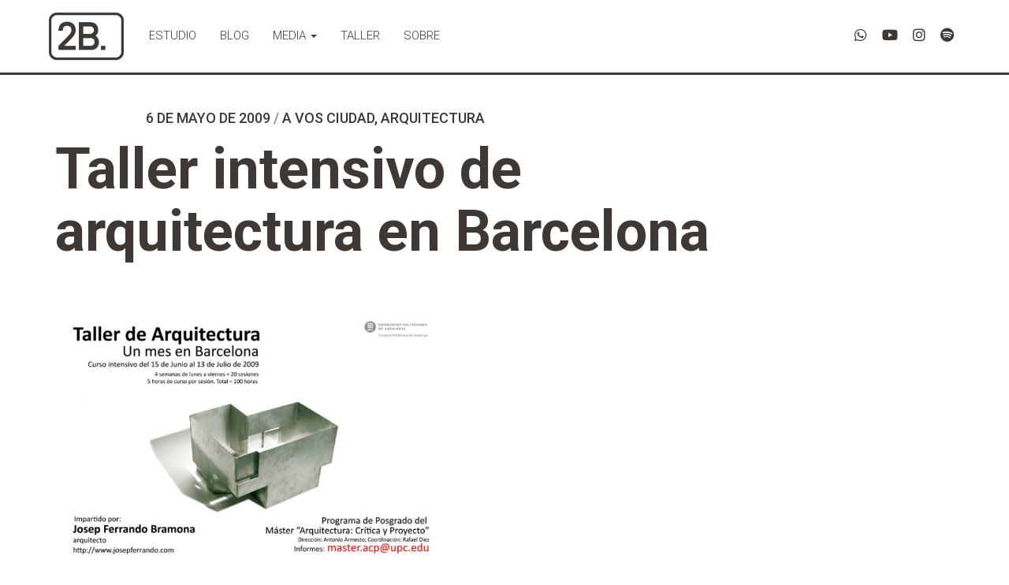

--- FILE ---
content_type: text/html; charset=UTF-8
request_url: https://www.bomczuk.com/blog/taller-intensivo-de-arquitectura-en-barcelona
body_size: 25287
content:
<!DOCTYPE html>
<html class="no-js" lang="es">
<head>
	<meta charset="UTF-8">
	<meta http-equiv="X-UA-Compatible" content="IE=edge, chrome=1">
	<meta name="viewport" content="width=device-width, initial-scale=1">
	<meta name="mobile-web-app-capable" content="yes">
	<meta name="apple-mobile-web-app-capable" content="yes">
	<meta name="apple-mobile-web-app-title" content="Basilio Bomczuk - Arquitectura">
	<link rel="profile" href="http://gmpg.org/xfn/11">
	<link rel="pingback" href="https://www.bomczuk.com/xmlrpc.php">
	<noscript><link rel="stylesheet" type="text/css" href="'/css/styleNoJS.css" /></noscript>
	<title>Taller intensivo de arquitectura en Barcelona &#8211; Basilio Bomczuk</title>
<meta name='robots' content='max-image-preview:large' />
	<style>img:is([sizes="auto" i], [sizes^="auto," i]) { contain-intrinsic-size: 3000px 1500px }</style>
	<link rel='dns-prefetch' href='//secure.gravatar.com' />
<link rel='dns-prefetch' href='//stats.wp.com' />
<link rel='dns-prefetch' href='//v0.wordpress.com' />
<link rel='dns-prefetch' href='//widgets.wp.com' />
<script type="text/javascript">
/* <![CDATA[ */
window._wpemojiSettings = {"baseUrl":"https:\/\/s.w.org\/images\/core\/emoji\/16.0.1\/72x72\/","ext":".png","svgUrl":"https:\/\/s.w.org\/images\/core\/emoji\/16.0.1\/svg\/","svgExt":".svg","source":{"concatemoji":"https:\/\/www.bomczuk.com\/wp-includes\/js\/wp-emoji-release.min.js?ver=6.8.3"}};
/*! This file is auto-generated */
!function(s,n){var o,i,e;function c(e){try{var t={supportTests:e,timestamp:(new Date).valueOf()};sessionStorage.setItem(o,JSON.stringify(t))}catch(e){}}function p(e,t,n){e.clearRect(0,0,e.canvas.width,e.canvas.height),e.fillText(t,0,0);var t=new Uint32Array(e.getImageData(0,0,e.canvas.width,e.canvas.height).data),a=(e.clearRect(0,0,e.canvas.width,e.canvas.height),e.fillText(n,0,0),new Uint32Array(e.getImageData(0,0,e.canvas.width,e.canvas.height).data));return t.every(function(e,t){return e===a[t]})}function u(e,t){e.clearRect(0,0,e.canvas.width,e.canvas.height),e.fillText(t,0,0);for(var n=e.getImageData(16,16,1,1),a=0;a<n.data.length;a++)if(0!==n.data[a])return!1;return!0}function f(e,t,n,a){switch(t){case"flag":return n(e,"\ud83c\udff3\ufe0f\u200d\u26a7\ufe0f","\ud83c\udff3\ufe0f\u200b\u26a7\ufe0f")?!1:!n(e,"\ud83c\udde8\ud83c\uddf6","\ud83c\udde8\u200b\ud83c\uddf6")&&!n(e,"\ud83c\udff4\udb40\udc67\udb40\udc62\udb40\udc65\udb40\udc6e\udb40\udc67\udb40\udc7f","\ud83c\udff4\u200b\udb40\udc67\u200b\udb40\udc62\u200b\udb40\udc65\u200b\udb40\udc6e\u200b\udb40\udc67\u200b\udb40\udc7f");case"emoji":return!a(e,"\ud83e\udedf")}return!1}function g(e,t,n,a){var r="undefined"!=typeof WorkerGlobalScope&&self instanceof WorkerGlobalScope?new OffscreenCanvas(300,150):s.createElement("canvas"),o=r.getContext("2d",{willReadFrequently:!0}),i=(o.textBaseline="top",o.font="600 32px Arial",{});return e.forEach(function(e){i[e]=t(o,e,n,a)}),i}function t(e){var t=s.createElement("script");t.src=e,t.defer=!0,s.head.appendChild(t)}"undefined"!=typeof Promise&&(o="wpEmojiSettingsSupports",i=["flag","emoji"],n.supports={everything:!0,everythingExceptFlag:!0},e=new Promise(function(e){s.addEventListener("DOMContentLoaded",e,{once:!0})}),new Promise(function(t){var n=function(){try{var e=JSON.parse(sessionStorage.getItem(o));if("object"==typeof e&&"number"==typeof e.timestamp&&(new Date).valueOf()<e.timestamp+604800&&"object"==typeof e.supportTests)return e.supportTests}catch(e){}return null}();if(!n){if("undefined"!=typeof Worker&&"undefined"!=typeof OffscreenCanvas&&"undefined"!=typeof URL&&URL.createObjectURL&&"undefined"!=typeof Blob)try{var e="postMessage("+g.toString()+"("+[JSON.stringify(i),f.toString(),p.toString(),u.toString()].join(",")+"));",a=new Blob([e],{type:"text/javascript"}),r=new Worker(URL.createObjectURL(a),{name:"wpTestEmojiSupports"});return void(r.onmessage=function(e){c(n=e.data),r.terminate(),t(n)})}catch(e){}c(n=g(i,f,p,u))}t(n)}).then(function(e){for(var t in e)n.supports[t]=e[t],n.supports.everything=n.supports.everything&&n.supports[t],"flag"!==t&&(n.supports.everythingExceptFlag=n.supports.everythingExceptFlag&&n.supports[t]);n.supports.everythingExceptFlag=n.supports.everythingExceptFlag&&!n.supports.flag,n.DOMReady=!1,n.readyCallback=function(){n.DOMReady=!0}}).then(function(){return e}).then(function(){var e;n.supports.everything||(n.readyCallback(),(e=n.source||{}).concatemoji?t(e.concatemoji):e.wpemoji&&e.twemoji&&(t(e.twemoji),t(e.wpemoji)))}))}((window,document),window._wpemojiSettings);
/* ]]> */
</script>

<style id='wp-emoji-styles-inline-css' type='text/css'>

	img.wp-smiley, img.emoji {
		display: inline !important;
		border: none !important;
		box-shadow: none !important;
		height: 1em !important;
		width: 1em !important;
		margin: 0 0.07em !important;
		vertical-align: -0.1em !important;
		background: none !important;
		padding: 0 !important;
	}
</style>
<link rel='stylesheet' id='wp-block-library-css' href='https://www.bomczuk.com/wp-includes/css/dist/block-library/style.min.css?ver=6.8.3' type='text/css' media='all' />
<style id='classic-theme-styles-inline-css' type='text/css'>
/*! This file is auto-generated */
.wp-block-button__link{color:#fff;background-color:#32373c;border-radius:9999px;box-shadow:none;text-decoration:none;padding:calc(.667em + 2px) calc(1.333em + 2px);font-size:1.125em}.wp-block-file__button{background:#32373c;color:#fff;text-decoration:none}
</style>
<link rel='stylesheet' id='mediaelement-css' href='https://www.bomczuk.com/wp-includes/js/mediaelement/mediaelementplayer-legacy.min.css?ver=4.2.17' type='text/css' media='all' />
<link rel='stylesheet' id='wp-mediaelement-css' href='https://www.bomczuk.com/wp-includes/js/mediaelement/wp-mediaelement.min.css?ver=6.8.3' type='text/css' media='all' />
<style id='jetpack-sharing-buttons-style-inline-css' type='text/css'>
.jetpack-sharing-buttons__services-list{display:flex;flex-direction:row;flex-wrap:wrap;gap:0;list-style-type:none;margin:5px;padding:0}.jetpack-sharing-buttons__services-list.has-small-icon-size{font-size:12px}.jetpack-sharing-buttons__services-list.has-normal-icon-size{font-size:16px}.jetpack-sharing-buttons__services-list.has-large-icon-size{font-size:24px}.jetpack-sharing-buttons__services-list.has-huge-icon-size{font-size:36px}@media print{.jetpack-sharing-buttons__services-list{display:none!important}}.editor-styles-wrapper .wp-block-jetpack-sharing-buttons{gap:0;padding-inline-start:0}ul.jetpack-sharing-buttons__services-list.has-background{padding:1.25em 2.375em}
</style>
<style id='global-styles-inline-css' type='text/css'>
:root{--wp--preset--aspect-ratio--square: 1;--wp--preset--aspect-ratio--4-3: 4/3;--wp--preset--aspect-ratio--3-4: 3/4;--wp--preset--aspect-ratio--3-2: 3/2;--wp--preset--aspect-ratio--2-3: 2/3;--wp--preset--aspect-ratio--16-9: 16/9;--wp--preset--aspect-ratio--9-16: 9/16;--wp--preset--color--black: #000000;--wp--preset--color--cyan-bluish-gray: #abb8c3;--wp--preset--color--white: #ffffff;--wp--preset--color--pale-pink: #f78da7;--wp--preset--color--vivid-red: #cf2e2e;--wp--preset--color--luminous-vivid-orange: #ff6900;--wp--preset--color--luminous-vivid-amber: #fcb900;--wp--preset--color--light-green-cyan: #7bdcb5;--wp--preset--color--vivid-green-cyan: #00d084;--wp--preset--color--pale-cyan-blue: #8ed1fc;--wp--preset--color--vivid-cyan-blue: #0693e3;--wp--preset--color--vivid-purple: #9b51e0;--wp--preset--gradient--vivid-cyan-blue-to-vivid-purple: linear-gradient(135deg,rgba(6,147,227,1) 0%,rgb(155,81,224) 100%);--wp--preset--gradient--light-green-cyan-to-vivid-green-cyan: linear-gradient(135deg,rgb(122,220,180) 0%,rgb(0,208,130) 100%);--wp--preset--gradient--luminous-vivid-amber-to-luminous-vivid-orange: linear-gradient(135deg,rgba(252,185,0,1) 0%,rgba(255,105,0,1) 100%);--wp--preset--gradient--luminous-vivid-orange-to-vivid-red: linear-gradient(135deg,rgba(255,105,0,1) 0%,rgb(207,46,46) 100%);--wp--preset--gradient--very-light-gray-to-cyan-bluish-gray: linear-gradient(135deg,rgb(238,238,238) 0%,rgb(169,184,195) 100%);--wp--preset--gradient--cool-to-warm-spectrum: linear-gradient(135deg,rgb(74,234,220) 0%,rgb(151,120,209) 20%,rgb(207,42,186) 40%,rgb(238,44,130) 60%,rgb(251,105,98) 80%,rgb(254,248,76) 100%);--wp--preset--gradient--blush-light-purple: linear-gradient(135deg,rgb(255,206,236) 0%,rgb(152,150,240) 100%);--wp--preset--gradient--blush-bordeaux: linear-gradient(135deg,rgb(254,205,165) 0%,rgb(254,45,45) 50%,rgb(107,0,62) 100%);--wp--preset--gradient--luminous-dusk: linear-gradient(135deg,rgb(255,203,112) 0%,rgb(199,81,192) 50%,rgb(65,88,208) 100%);--wp--preset--gradient--pale-ocean: linear-gradient(135deg,rgb(255,245,203) 0%,rgb(182,227,212) 50%,rgb(51,167,181) 100%);--wp--preset--gradient--electric-grass: linear-gradient(135deg,rgb(202,248,128) 0%,rgb(113,206,126) 100%);--wp--preset--gradient--midnight: linear-gradient(135deg,rgb(2,3,129) 0%,rgb(40,116,252) 100%);--wp--preset--font-size--small: 13px;--wp--preset--font-size--medium: 20px;--wp--preset--font-size--large: 36px;--wp--preset--font-size--x-large: 42px;--wp--preset--spacing--20: 0.44rem;--wp--preset--spacing--30: 0.67rem;--wp--preset--spacing--40: 1rem;--wp--preset--spacing--50: 1.5rem;--wp--preset--spacing--60: 2.25rem;--wp--preset--spacing--70: 3.38rem;--wp--preset--spacing--80: 5.06rem;--wp--preset--shadow--natural: 6px 6px 9px rgba(0, 0, 0, 0.2);--wp--preset--shadow--deep: 12px 12px 50px rgba(0, 0, 0, 0.4);--wp--preset--shadow--sharp: 6px 6px 0px rgba(0, 0, 0, 0.2);--wp--preset--shadow--outlined: 6px 6px 0px -3px rgba(255, 255, 255, 1), 6px 6px rgba(0, 0, 0, 1);--wp--preset--shadow--crisp: 6px 6px 0px rgba(0, 0, 0, 1);}:where(.is-layout-flex){gap: 0.5em;}:where(.is-layout-grid){gap: 0.5em;}body .is-layout-flex{display: flex;}.is-layout-flex{flex-wrap: wrap;align-items: center;}.is-layout-flex > :is(*, div){margin: 0;}body .is-layout-grid{display: grid;}.is-layout-grid > :is(*, div){margin: 0;}:where(.wp-block-columns.is-layout-flex){gap: 2em;}:where(.wp-block-columns.is-layout-grid){gap: 2em;}:where(.wp-block-post-template.is-layout-flex){gap: 1.25em;}:where(.wp-block-post-template.is-layout-grid){gap: 1.25em;}.has-black-color{color: var(--wp--preset--color--black) !important;}.has-cyan-bluish-gray-color{color: var(--wp--preset--color--cyan-bluish-gray) !important;}.has-white-color{color: var(--wp--preset--color--white) !important;}.has-pale-pink-color{color: var(--wp--preset--color--pale-pink) !important;}.has-vivid-red-color{color: var(--wp--preset--color--vivid-red) !important;}.has-luminous-vivid-orange-color{color: var(--wp--preset--color--luminous-vivid-orange) !important;}.has-luminous-vivid-amber-color{color: var(--wp--preset--color--luminous-vivid-amber) !important;}.has-light-green-cyan-color{color: var(--wp--preset--color--light-green-cyan) !important;}.has-vivid-green-cyan-color{color: var(--wp--preset--color--vivid-green-cyan) !important;}.has-pale-cyan-blue-color{color: var(--wp--preset--color--pale-cyan-blue) !important;}.has-vivid-cyan-blue-color{color: var(--wp--preset--color--vivid-cyan-blue) !important;}.has-vivid-purple-color{color: var(--wp--preset--color--vivid-purple) !important;}.has-black-background-color{background-color: var(--wp--preset--color--black) !important;}.has-cyan-bluish-gray-background-color{background-color: var(--wp--preset--color--cyan-bluish-gray) !important;}.has-white-background-color{background-color: var(--wp--preset--color--white) !important;}.has-pale-pink-background-color{background-color: var(--wp--preset--color--pale-pink) !important;}.has-vivid-red-background-color{background-color: var(--wp--preset--color--vivid-red) !important;}.has-luminous-vivid-orange-background-color{background-color: var(--wp--preset--color--luminous-vivid-orange) !important;}.has-luminous-vivid-amber-background-color{background-color: var(--wp--preset--color--luminous-vivid-amber) !important;}.has-light-green-cyan-background-color{background-color: var(--wp--preset--color--light-green-cyan) !important;}.has-vivid-green-cyan-background-color{background-color: var(--wp--preset--color--vivid-green-cyan) !important;}.has-pale-cyan-blue-background-color{background-color: var(--wp--preset--color--pale-cyan-blue) !important;}.has-vivid-cyan-blue-background-color{background-color: var(--wp--preset--color--vivid-cyan-blue) !important;}.has-vivid-purple-background-color{background-color: var(--wp--preset--color--vivid-purple) !important;}.has-black-border-color{border-color: var(--wp--preset--color--black) !important;}.has-cyan-bluish-gray-border-color{border-color: var(--wp--preset--color--cyan-bluish-gray) !important;}.has-white-border-color{border-color: var(--wp--preset--color--white) !important;}.has-pale-pink-border-color{border-color: var(--wp--preset--color--pale-pink) !important;}.has-vivid-red-border-color{border-color: var(--wp--preset--color--vivid-red) !important;}.has-luminous-vivid-orange-border-color{border-color: var(--wp--preset--color--luminous-vivid-orange) !important;}.has-luminous-vivid-amber-border-color{border-color: var(--wp--preset--color--luminous-vivid-amber) !important;}.has-light-green-cyan-border-color{border-color: var(--wp--preset--color--light-green-cyan) !important;}.has-vivid-green-cyan-border-color{border-color: var(--wp--preset--color--vivid-green-cyan) !important;}.has-pale-cyan-blue-border-color{border-color: var(--wp--preset--color--pale-cyan-blue) !important;}.has-vivid-cyan-blue-border-color{border-color: var(--wp--preset--color--vivid-cyan-blue) !important;}.has-vivid-purple-border-color{border-color: var(--wp--preset--color--vivid-purple) !important;}.has-vivid-cyan-blue-to-vivid-purple-gradient-background{background: var(--wp--preset--gradient--vivid-cyan-blue-to-vivid-purple) !important;}.has-light-green-cyan-to-vivid-green-cyan-gradient-background{background: var(--wp--preset--gradient--light-green-cyan-to-vivid-green-cyan) !important;}.has-luminous-vivid-amber-to-luminous-vivid-orange-gradient-background{background: var(--wp--preset--gradient--luminous-vivid-amber-to-luminous-vivid-orange) !important;}.has-luminous-vivid-orange-to-vivid-red-gradient-background{background: var(--wp--preset--gradient--luminous-vivid-orange-to-vivid-red) !important;}.has-very-light-gray-to-cyan-bluish-gray-gradient-background{background: var(--wp--preset--gradient--very-light-gray-to-cyan-bluish-gray) !important;}.has-cool-to-warm-spectrum-gradient-background{background: var(--wp--preset--gradient--cool-to-warm-spectrum) !important;}.has-blush-light-purple-gradient-background{background: var(--wp--preset--gradient--blush-light-purple) !important;}.has-blush-bordeaux-gradient-background{background: var(--wp--preset--gradient--blush-bordeaux) !important;}.has-luminous-dusk-gradient-background{background: var(--wp--preset--gradient--luminous-dusk) !important;}.has-pale-ocean-gradient-background{background: var(--wp--preset--gradient--pale-ocean) !important;}.has-electric-grass-gradient-background{background: var(--wp--preset--gradient--electric-grass) !important;}.has-midnight-gradient-background{background: var(--wp--preset--gradient--midnight) !important;}.has-small-font-size{font-size: var(--wp--preset--font-size--small) !important;}.has-medium-font-size{font-size: var(--wp--preset--font-size--medium) !important;}.has-large-font-size{font-size: var(--wp--preset--font-size--large) !important;}.has-x-large-font-size{font-size: var(--wp--preset--font-size--x-large) !important;}
:where(.wp-block-post-template.is-layout-flex){gap: 1.25em;}:where(.wp-block-post-template.is-layout-grid){gap: 1.25em;}
:where(.wp-block-columns.is-layout-flex){gap: 2em;}:where(.wp-block-columns.is-layout-grid){gap: 2em;}
:root :where(.wp-block-pullquote){font-size: 1.5em;line-height: 1.6;}
</style>
<link rel='stylesheet' id='contact-form-7-css' href='https://www.bomczuk.com/wp-content/plugins/contact-form-7/includes/css/styles.css?ver=6.1.3' type='text/css' media='all' />
<link rel='stylesheet' id='fancybox-for-wp-css' href='https://www.bomczuk.com/wp-content/plugins/fancybox-for-wordpress/assets/css/fancybox.css?ver=1.3.4' type='text/css' media='all' />
<link rel='stylesheet' id='wpa-css-css' href='https://www.bomczuk.com/wp-content/plugins/honeypot/includes/css/wpa.css?ver=2.3.04' type='text/css' media='all' />
<link rel='stylesheet' id='bootstrap-styles-css' href='https://www.bomczuk.com/wp-content/themes/bomczuk/css/bootstrap.min.css?ver=3.3.7' type='text/css' media='all' />
<link rel='stylesheet' id='modal-video-styles-css' href='https://www.bomczuk.com/wp-content/themes/bomczuk/css/modal-video.min.css?ver=2.4.1' type='text/css' media='all' />
<link rel='stylesheet' id='bomczuk-styles-css' href='https://www.bomczuk.com/wp-content/themes/bomczuk/css/theme.css?ver=0.4.7' type='text/css' media='all' />
<link rel='stylesheet' id='dflip-style-css' href='https://www.bomczuk.com/wp-content/plugins/3d-flipbook-dflip-lite/assets/css/dflip.min.css?ver=2.4.20' type='text/css' media='all' />
<link rel='stylesheet' id='open-sans-css' href='https://fonts.googleapis.com/css?family=Open+Sans%3A300italic%2C400italic%2C600italic%2C300%2C400%2C600&#038;subset=latin%2Clatin-ext&#038;display=fallback&#038;ver=6.8.3' type='text/css' media='all' />
<link rel='stylesheet' id='jetpack_likes-css' href='https://www.bomczuk.com/wp-content/plugins/jetpack/modules/likes/style.css?ver=15.2' type='text/css' media='all' />
<link rel='stylesheet' id='sharedaddy-css' href='https://www.bomczuk.com/wp-content/plugins/jetpack/modules/sharedaddy/sharing.css?ver=15.2' type='text/css' media='all' />
<link rel='stylesheet' id='social-logos-css' href='https://www.bomczuk.com/wp-content/plugins/jetpack/_inc/social-logos/social-logos.min.css?ver=15.2' type='text/css' media='all' />
<script type="text/javascript" src="https://www.bomczuk.com/wp-includes/js/jquery/jquery.min.js?ver=3.7.1" id="jquery-core-js"></script>
<script type="text/javascript" src="https://www.bomczuk.com/wp-includes/js/jquery/jquery-migrate.min.js?ver=3.4.1" id="jquery-migrate-js"></script>
<script type="text/javascript" src="https://www.bomczuk.com/wp-content/plugins/fancybox-for-wordpress/assets/js/purify.min.js?ver=1.3.4" id="purify-js"></script>
<script type="text/javascript" src="https://www.bomczuk.com/wp-content/plugins/fancybox-for-wordpress/assets/js/jquery.fancybox.js?ver=1.3.4" id="fancybox-for-wp-js"></script>
<link rel="https://api.w.org/" href="https://www.bomczuk.com/wp-json/" /><link rel="alternate" title="JSON" type="application/json" href="https://www.bomczuk.com/wp-json/wp/v2/posts/952" /><link rel="canonical" href="https://www.bomczuk.com/blog/taller-intensivo-de-arquitectura-en-barcelona" />
<link rel="alternate" title="oEmbed (JSON)" type="application/json+oembed" href="https://www.bomczuk.com/wp-json/oembed/1.0/embed?url=https%3A%2F%2Fwww.bomczuk.com%2Fblog%2Ftaller-intensivo-de-arquitectura-en-barcelona" />
<link rel="alternate" title="oEmbed (XML)" type="text/xml+oembed" href="https://www.bomczuk.com/wp-json/oembed/1.0/embed?url=https%3A%2F%2Fwww.bomczuk.com%2Fblog%2Ftaller-intensivo-de-arquitectura-en-barcelona&#038;format=xml" />

<!-- Fancybox for WordPress v3.3.7 -->
<style type="text/css">
	.fancybox-slide--image .fancybox-content{background-color: #FFFFFF}div.fancybox-caption{display:none !important;}
	
	img.fancybox-image{border-width:0px;border-color:#FFFFFF;border-style:solid;}
	div.fancybox-bg{background-color:rgba(62,57,52,.95);opacity:1 !important;}div.fancybox-content{border-color:#FFFFFF}
	div#fancybox-title{background-color:#FFFFFF}
	div.fancybox-content{background-color:#FFFFFF;border:1px solid #3e3934}
	div#fancybox-title-inside{color:#3e3934}
	
	
	
	div.fancybox-caption p.caption-title{display:inline-block}
	div.fancybox-caption p.caption-title{font-size:14px}
	div.fancybox-caption p.caption-title{color:#3e3934}
	div.fancybox-caption {color:#3e3934}div.fancybox-caption p.caption-title {background:#fff; width:auto;padding:10px 30px;}div.fancybox-content p.caption-title{color:#3e3934;margin: 0;padding: 5px 0;}body.fancybox-active .fancybox-container .fancybox-stage .fancybox-content .fancybox-close-small{display:block;}
</style><script type="text/javascript">
	jQuery(function () {

		var mobileOnly = false;
		
		if (mobileOnly) {
			return;
		}

		jQuery.fn.getTitle = function () { // Copy the title of every IMG tag and add it to its parent A so that fancybox can show titles
			var arr = jQuery("a[data-fancybox]");jQuery.each(arr, function() {var title = jQuery(this).children("img").attr("title");if(title){jQuery(this).attr("title",title)}});		}

		// Supported file extensions

				var thumbnails = jQuery("a:has(img)").not(".nolightbox").not('.envira-gallery-link').not('.ngg-simplelightbox').filter(function () {
			return /\.(jpe?g|png|gif|mp4|webp|bmp)(\?[^/]*)*$/i.test(jQuery(this).attr('href'))
		});
		

		// Add data-type iframe for links that are not images or videos.
		var iframeLinks = jQuery('.fancyboxforwp').filter(function () {
			return !/\.(jpe?g|png|gif|mp4|webp|bmp|pdf)(\?[^/]*)*$/i.test(jQuery(this).attr('href'))
		}).filter(function () {
			return !/vimeo|youtube/i.test(jQuery(this).attr('href'))
		});
		iframeLinks.attr({"data-type": "iframe"}).getTitle();

				// Gallery All
		thumbnails.addClass("fancyboxforwp").attr("data-fancybox", "gallery").getTitle();
		iframeLinks.attr({"data-fancybox": "gallery"}).getTitle();

		// Gallery type NONE
		
		// Call fancybox and apply it on any link with a rel atribute that starts with "fancybox", with the options set on the admin panel
		jQuery("a.fancyboxforwp").fancyboxforwp({
			loop: false,
			smallBtn: true,
			zoomOpacity: "auto",
			animationEffect: "fade",
			animationDuration: 500,
			transitionEffect: "fade",
			transitionDuration: "300",
			overlayShow: true,
			overlayOpacity: ".95",
			titleShow: true,
			titlePosition: "inside",
			keyboard: true,
			showCloseButton: true,
			arrows: true,
			clickContent:false,
			clickSlide: "close",
			mobile: {
				clickContent: function (current, event) {
					return current.type === "image" ? "toggleControls" : false;
				},
				clickSlide: function (current, event) {
					return current.type === "image" ? "close" : "close";
				},
			},
			wheel: false,
			toolbar: true,
			preventCaptionOverlap: true,
			onInit: function() { },			onDeactivate
	: function() { },		beforeClose: function() { },			afterShow: function(instance) { jQuery( ".fancybox-image" ).on("click", function( ){ ( instance.isScaledDown() ) ? instance.scaleToActual() : instance.scaleToFit() }) },				afterClose: function() { },					caption : function( instance, item ) {var title = "";if("undefined" != typeof jQuery(this).context ){var title = jQuery(this).context.title;} else { var title = ("undefined" != typeof jQuery(this).attr("title")) ? jQuery(this).attr("title") : false;}var caption = jQuery(this).data('caption') || '';if ( item.type === 'image' && title.length ) {caption = (caption.length ? caption + '<br />' : '') + '<p class="caption-title">'+jQuery("<div>").text(title).html()+'</p>' ;}if (typeof DOMPurify === "function" && caption.length) { return DOMPurify.sanitize(caption, {USE_PROFILES: {html: true}}); } else { return jQuery("<div>").text(caption).html(); }},
		afterLoad : function( instance, current ) {var captionContent = current.opts.caption || '';var sanitizedCaptionString = '';if (typeof DOMPurify === 'function' && captionContent.length) {sanitizedCaptionString = DOMPurify.sanitize(captionContent, {USE_PROFILES: {html: true}});} else if (captionContent.length) { sanitizedCaptionString = jQuery("<div>").text(captionContent).html();}if (sanitizedCaptionString.length) { current.$content.append(jQuery('<div class=\"fancybox-custom-caption inside-caption\" style=\" position: absolute;left:0;right:0;color:#000;margin:0 auto;bottom:0;text-align:center;background-color:#FFFFFF \"></div>').html(sanitizedCaptionString)); }},
			})
		;

			})
</script>
<!-- END Fancybox for WordPress -->

<link rel="alternate" type="application/rss+xml" title="Feed RSS del podcast" href="https://www.bomczuk.com/feed/podcast" />

	<style>img#wpstats{display:none}</style>
		
<!-- Jetpack Open Graph Tags -->
<meta property="og:type" content="article" />
<meta property="og:title" content="Taller intensivo de arquitectura en Barcelona" />
<meta property="og:url" content="https://www.bomczuk.com/blog/taller-intensivo-de-arquitectura-en-barcelona" />
<meta property="og:description" content="El Programa de Máster “Arquitectura: Crítica y Proyecto” de la Universidad Politécnica de Cataluña, que dirige el profesor arquitecto Antonio Armesto, y que se dicta en la Escuela de Arquitectura d…" />
<meta property="article:published_time" content="2009-05-06T18:43:50+00:00" />
<meta property="article:modified_time" content="2022-07-05T16:03:08+00:00" />
<meta property="og:site_name" content="Basilio Bomczuk" />
<meta property="og:image" content="https://www.bomczuk.com/wp-content/uploads/2009/05/afichetaller.jpg" />
<meta property="og:image:width" content="500" />
<meta property="og:image:height" content="353" />
<meta property="og:image:alt" content="Taller de verano en la ETSAB de la UPC" />
<meta property="og:locale" content="es_ES" />
<meta name="twitter:text:title" content="Taller intensivo de arquitectura en Barcelona" />
<meta name="twitter:image" content="https://www.bomczuk.com/wp-content/uploads/2009/05/afichetaller.jpg?w=640" />
<meta name="twitter:image:alt" content="Taller de verano en la ETSAB de la UPC" />
<meta name="twitter:card" content="summary_large_image" />

<!-- End Jetpack Open Graph Tags -->
<link rel="icon" href="https://www.bomczuk.com/wp-content/uploads/2018/03/cropped-favicon-32x32.png" sizes="32x32" />
<link rel="icon" href="https://www.bomczuk.com/wp-content/uploads/2018/03/cropped-favicon-192x192.png" sizes="192x192" />
<link rel="apple-touch-icon" href="https://www.bomczuk.com/wp-content/uploads/2018/03/cropped-favicon-180x180.png" />
<meta name="msapplication-TileImage" content="https://www.bomczuk.com/wp-content/uploads/2018/03/cropped-favicon-270x270.png" />
	<script>document.documentElement.className="js";var supportsCssVars=function(){var e,t=document.createElement("style");return t.innerHTML="root: { --tmp-var: bold; }",document.head.appendChild(t),e=!!(window.CSS&&window.CSS.supports&&window.CSS.supports("font-weight","var(--tmp-var)")),t.parentNode.removeChild(t),e};supportsCssVars()||alert("Please view this demo in a modern browser that supports CSS Variables.");</script>
	<link rel="stylesheet" href="https://cdnjs.cloudflare.com/ajax/libs/Swiper/4.2.2/css/swiper.min.css">
	<link rel="alternate" type="application/rss+xml" title="2B. Bomczuk arquitectura Feed RSS" href="https://bomczuk.com/feed" />

	<!-- Global site tag (gtag.js) - Google Analytics -->
	<script async src="https://www.googletagmanager.com/gtag/js?id=G-KM1CB9VJ7V"></script>
	<script>
	window.dataLayer = window.dataLayer || [];
	function gtag(){dataLayer.push(arguments);}
	gtag('js', new Date());

	gtag('config', 'G-KM1CB9VJ7V');
	</script>

</head>

<body class="wp-singular post-template-default single single-post postid-952 single-format-standard wp-custom-logo wp-theme-bomczuk group-blog">

	<div id="page" class="hfeed site">
	
		<a class="skip-link screen-reader-text sr-only" href="#content">Ir al Contenido</a>
	
		<nav class="navbar navbar-fixed-top site-navigation" itemscope="itemscope" itemtype="http://schema.org/SiteNavigationElement" role="navigation">
			<div class="container">
		  
		    <div class="navbar-header">
		      <button type="button" class="navbar-toggle collapsed" data-toggle="collapse" data-target=".exCollapsingNavbar" aria-controls="exCollapsingNavbar" aria-expanded="false" aria-label="Menú">
		        <span class="sr-only">Menú</span>
		        <span class="icon-bar"></span>
		        <span class="icon-bar"></span>
		        <span class="icon-bar"></span>
		      </button>
	     		<a href="https://www.bomczuk.com/" class="navbar-brand custom-logo-link" rel="home"><img width="320" height="200" src="https://www.bomczuk.com/wp-content/uploads/2022/07/logo_2B.png" class="img-responsive" alt="2B. Bomczuk Arquitectura" decoding="async" fetchpriority="high" data-attachment-id="5999" data-permalink="https://www.bomczuk.com/logo_2b-2" data-orig-file="https://www.bomczuk.com/wp-content/uploads/2022/07/logo_2B.png" data-orig-size="320,200" data-comments-opened="1" data-image-meta="{&quot;aperture&quot;:&quot;0&quot;,&quot;credit&quot;:&quot;&quot;,&quot;camera&quot;:&quot;&quot;,&quot;caption&quot;:&quot;&quot;,&quot;created_timestamp&quot;:&quot;0&quot;,&quot;copyright&quot;:&quot;&quot;,&quot;focal_length&quot;:&quot;0&quot;,&quot;iso&quot;:&quot;0&quot;,&quot;shutter_speed&quot;:&quot;0&quot;,&quot;title&quot;:&quot;&quot;,&quot;orientation&quot;:&quot;0&quot;}" data-image-title="2B. Bomczuk Arquitectura" data-image-description="" data-image-caption="" data-medium-file="https://www.bomczuk.com/wp-content/uploads/2022/07/logo_2B-300x200.png" data-large-file="https://www.bomczuk.com/wp-content/uploads/2022/07/logo_2B.png" /></a>		    </div>
		    
		    <div class="navbar-collapse collapse exCollapsingNavbar">

		    	<div class="menu-menu-ppal-container"><ul id="main-menu" class="nav navbar-nav navbar-left"><li id="menu-item-28" class="menu-item menu-item-type-post_type menu-item-object-page nav-item menu-item-28"><a title="Estudio" href="https://www.bomczuk.com/estudio" class="nav-link">Estudio</a></li>
<li id="menu-item-24" class="menu-item menu-item-type-post_type menu-item-object-page current_page_parent nav-item menu-item-24"><a title="Blog" href="https://www.bomczuk.com/blog" class="nav-link">Blog</a></li>
<li id="menu-item-27" class="menu-item menu-item-type-post_type menu-item-object-page menu-item-has-children nav-item menu-item-27 dropdown"><a title="Media" href="#" data-toggle="dropdown" class="nav-link dropdown-toggle">Media <span class="caret"></span></a>
<ul role="menu" class=" dropdown-menu">
	<li id="menu-item-9633" class="menu-item menu-item-type-post_type menu-item-object-page nav-item menu-item-9633"><a title="Podcast" href="https://www.bomczuk.com/podcast-2" class="nav-link">Podcast</a></li>
	<li id="menu-item-1948" class="menu-item menu-item-type-custom menu-item-object-custom nav-item menu-item-1948"><a title="Prensa" href="/media/prensa" class="nav-link">Prensa</a></li>
</ul>
</li>
<li id="menu-item-30" class="menu-item menu-item-type-post_type menu-item-object-page nav-item menu-item-30"><a title="Taller" href="https://www.bomczuk.com/taller" class="nav-link">Taller</a></li>
<li id="menu-item-29" class="menu-item menu-item-type-post_type menu-item-object-page nav-item menu-item-29"><a title="Sobre" href="https://www.bomczuk.com/sobre" class="nav-link">Sobre</a></li>
</ul></div>
				<!--<div class="navbar-social hidden-sm hidden-xs">-->
			    <div class="navbar-social">
					<a href="https://wa.me/5493834413610" title="Whatsapp de Basilio Bomczuk"  target="_blank"><i class="fab fa-whatsapp"></i></a>
					<a href="https://www.youtube.com/@basiliobomczuk" title="Canal de YouTube de 2B. Bomczuk arquitectura" target="_blank"><i class="fab fa-youtube"></i></a>
					<a href="https://www.instagram.com/basiliobomczuk/" title="Instagram de 2B. Bomczuk arquitectura" target="_blank"><i class="fab fa-instagram"></i></a>
					<a href="https://open.spotify.com/show/6YMCvIEdhlMIKraMloTvfH?si=24d60454538748a5" title="Spotify de 2B. Bomczuk arquitectura" target="_blank"><i class="fab fa-spotify"></i></a>
					<!--<a href="https://podcasts.apple.com/ar/podcast/basilio-bomczuk/id1535588414" title="Apple Podcast de 2B. Bomczuk arquitectura" target="_blank"><i class="fab fa-apple"></i></a>-->
				</div>

			    <!--
				<div class="navbar-search"><a href="#"><span class="glyphicons glyphicons-search"></span></a></div>
				-->
				
				</div>
		    
		  </div><!-- /container -->
		</nav>


<div class="wrapper" id="single-wrapper">
  <div id="content" class="container">

    <div class="row">
    
        <div id="primary" class="col-md-10 content-area">
            
            <main id="main" class="site-main" role="main">

              
                
	<article id="post-952" class="post-952 post type-post status-publish format-standard hentry category-blog tag-a-vos-ciudad tag-arquitectura">

				
		<div class="entry-no-img"></div>

		<header class="entry-header">
			<div class="entry-meta margin-2b">
				<span class="posted-on"><time class="entry-date published updated" datetime="2009-05-06T15:43:50-03:00">6 de mayo de 2009</time></span> <span class="sep">/</span> <a href="https://www.bomczuk.com/tag/a-vos-ciudad" rel="tag">A vos Ciudad</a>, <a href="https://www.bomczuk.com/tag/arquitectura" rel="tag">Arquitectura</a><span class="cat-links"></span>			</div><!-- /entry-meta -->
			<h1 class="entry-title">Taller intensivo de arquitectura en Barcelona</h1>		</header><!-- /entry-header -->
	    
		<div class="entry-content margin-2b">
						<figure id="attachment_953" aria-describedby="caption-attachment-953" style="width: 500px" class="wp-caption alignnone"><a href="https://www.bomczuk.com/wp-content/uploads/2009/05/afichetaller.jpg"><img decoding="async" data-attachment-id="953" data-permalink="https://www.bomczuk.com/afichetaller" data-orig-file="https://www.bomczuk.com/wp-content/uploads/2009/05/afichetaller.jpg" data-orig-size="800,566" data-comments-opened="1" data-image-meta="{&quot;aperture&quot;:&quot;0&quot;,&quot;credit&quot;:&quot;&quot;,&quot;camera&quot;:&quot;&quot;,&quot;caption&quot;:&quot;&quot;,&quot;created_timestamp&quot;:&quot;0&quot;,&quot;copyright&quot;:&quot;&quot;,&quot;focal_length&quot;:&quot;0&quot;,&quot;iso&quot;:&quot;0&quot;,&quot;shutter_speed&quot;:&quot;0&quot;,&quot;title&quot;:&quot;&quot;,&quot;orientation&quot;:&quot;1&quot;}" data-image-title="Taller de verano en la ETSAB de la UPC" data-image-description="&lt;p&gt;Taller de verano en la ETSAB de la UPC&lt;/p&gt;
" data-image-caption="&lt;p&gt;Taller de verano en la ETSAB de la UPC&lt;/p&gt;
" data-medium-file="https://www.bomczuk.com/wp-content/uploads/2009/05/afichetaller-300x300.jpg" data-large-file="https://www.bomczuk.com/wp-content/uploads/2009/05/afichetaller.jpg" class="size-full wp-image-953" title="Taller de verano en la ETSAB de la UPC" src="https://www.bomczuk.com/wp-content/uploads/2009/05/afichetaller.jpg" alt="Taller de verano en la ETSAB de la UPC" width="500" height="353" srcset="https://www.bomczuk.com/wp-content/uploads/2009/05/afichetaller.jpg 800w, https://www.bomczuk.com/wp-content/uploads/2009/05/afichetaller-768x543.jpg 768w" sizes="(max-width: 500px) 100vw, 500px" /></a><figcaption id="caption-attachment-953" class="wp-caption-text">Taller de verano en la ETSAB de la UPC</figcaption></figure>
<p>El Programa de Máster “Arquitectura: Crítica y Proyecto” de la Universidad Politécnica de Cataluña, que dirige el profesor arquitecto Antonio Armesto, y que se dicta en la Escuela de Arquitectura de Barcelona, comunica la realización de su próximo posgrado.</p>
<p>El <strong>“Taller de Arquitectura 2009”</strong> el cual se desarrollará a manera de <strong>“curso intensivo de verano”</strong> con clases que inician el lunes 15 de Junio y concluyen el lunes 13 de Julio. Se impartirá en el edificio principal de la Escuela Técnica Superior de Arquitectura de Barcelona (ETSAB) de la UPC; en el horario de lunes a viernes, de 16:30 a 20:30.</p>
<p>En esta edición del curso estará dirigida por Josep Ferrando Bramona. La obra y experiencia concretas de este arquitecto servirán para individualizar ciertos problemas de lo real y reconocer los instrumentos del oficio y su dimensión específica. En las clases se realizarán ejercicios de proyectos, los cuales serán propuestos por el propio arquitecto. Josep Ferrando es un profesional que ejerce el oficio de un modo ejemplar y para consultar más información sobre su obra puede acceder a la página <a href="http://www.josepferrando.com">www.josepferrando.com</a></p>
<p>Cabe aclarar que dado el corto tiempo en el que se desarrolla el Taller, los alumnos que provienen de Latinoamérica no necesitarán visado de estudiante, es decir, pueden efectuar el curso simplemente con el visado de turista (en caso de requerirlo por su nacionalidad).</p>
<p>Para ampliar información sobre este programa de master pueden escribir a <a href="mailto:master.acp@upc.edu">master.acp@upc.edu</a></p>
<figure id="attachment_954" aria-describedby="caption-attachment-954" style="width: 500px" class="wp-caption alignnone"><a href="https://www.bomczuk.com/wp-content/uploads/2009/05/0067.jpg"><img decoding="async" data-attachment-id="954" data-permalink="https://www.bomczuk.com/0067" data-orig-file="https://www.bomczuk.com/wp-content/uploads/2009/05/0067.jpg" data-orig-size="600,800" data-comments-opened="1" data-image-meta="{&quot;aperture&quot;:&quot;2.8&quot;,&quot;credit&quot;:&quot;&quot;,&quot;camera&quot;:&quot;DC1500&quot;,&quot;caption&quot;:&quot;BenQ&quot;,&quot;created_timestamp&quot;:&quot;3091461368&quot;,&quot;copyright&quot;:&quot;&quot;,&quot;focal_length&quot;:&quot;10&quot;,&quot;iso&quot;:&quot;100&quot;,&quot;shutter_speed&quot;:&quot;0.00052631578947368&quot;,&quot;title&quot;:&quot;BenQ&quot;,&quot;orientation&quot;:&quot;1&quot;}" data-image-title="Puerta principal de acceso a la ETSAB en avenida Diagonal de BCN." data-image-description="&lt;p&gt;Puerta principal de acceso a la ETSAB en avenida Diagonal de BCN.&lt;/p&gt;
" data-image-caption="&lt;p&gt;Puerta principal de acceso a la ETSAB en avenida Diagonal de BCN.&lt;/p&gt;
" data-medium-file="https://www.bomczuk.com/wp-content/uploads/2009/05/0067-300x300.jpg" data-large-file="https://www.bomczuk.com/wp-content/uploads/2009/05/0067.jpg" class="size-full wp-image-954" title="Puerta principal de acceso a la ETSAB en avenida Diagonal de BCN." src="https://www.bomczuk.com/wp-content/uploads/2009/05/0067.jpg" alt="Puerta principal de acceso a la ETSAB en avenida Diagonal de BCN." width="500" height="666" /></a><figcaption id="caption-attachment-954" class="wp-caption-text">Puerta principal de acceso a la ETSAB en avenida Diagonal de BCN.</figcaption></figure>
<div class="sharedaddy sd-sharing-enabled"><div class="robots-nocontent sd-block sd-social sd-social-icon-text sd-sharing"><h3 class="sd-title">Compartir:</h3><div class="sd-content"><ul><li class="share-facebook"><a rel="nofollow noopener noreferrer"
				data-shared="sharing-facebook-952"
				class="share-facebook sd-button share-icon"
				href="https://www.bomczuk.com/blog/taller-intensivo-de-arquitectura-en-barcelona?share=facebook"
				target="_blank"
				aria-labelledby="sharing-facebook-952"
				>
				<span id="sharing-facebook-952" hidden>Haz clic para compartir en Facebook (Se abre en una ventana nueva)</span>
				<span>Facebook</span>
			</a></li><li class="share-jetpack-whatsapp"><a rel="nofollow noopener noreferrer"
				data-shared="sharing-whatsapp-952"
				class="share-jetpack-whatsapp sd-button share-icon"
				href="https://www.bomczuk.com/blog/taller-intensivo-de-arquitectura-en-barcelona?share=jetpack-whatsapp"
				target="_blank"
				aria-labelledby="sharing-whatsapp-952"
				>
				<span id="sharing-whatsapp-952" hidden>Haz clic para compartir en WhatsApp (Se abre en una ventana nueva)</span>
				<span>WhatsApp</span>
			</a></li><li class="share-email"><a rel="nofollow noopener noreferrer"
				data-shared="sharing-email-952"
				class="share-email sd-button share-icon"
				href="mailto:?subject=%5BEntrada%20compartida%5D%20Taller%20intensivo%20de%20arquitectura%20en%20Barcelona&#038;body=https%3A%2F%2Fwww.bomczuk.com%2Fblog%2Ftaller-intensivo-de-arquitectura-en-barcelona&#038;share=email"
				target="_blank"
				aria-labelledby="sharing-email-952"
				data-email-share-error-title="¿Tienes un correo electrónico configurado?" data-email-share-error-text="Si tienes problemas al compartir por correo electrónico, es posible que sea porque no tengas un correo electrónico configurado en tu navegador. Puede que tengas que crear un nuevo correo electrónico tú mismo." data-email-share-nonce="31d036dce0" data-email-share-track-url="https://www.bomczuk.com/blog/taller-intensivo-de-arquitectura-en-barcelona?share=email">
				<span id="sharing-email-952" hidden>Haz clic para enviar un enlace por correo electrónico a un amigo (Se abre en una ventana nueva)</span>
				<span>Correo electrónico</span>
			</a></li><li class="share-end"></li></ul></div></div></div>					</div><!-- /entry-content -->

		<footer class="entry-footer">
					</footer><!-- /entry-footer -->

	</article><!-- /post -->
	

                
<div id="comments" class="comments-area margin-2b">

  <h2 class="comments-title">
    2 comentarios en &ldquo;<span>Taller intensivo de arquitectura en Barcelona</span>&rdquo;  </h2>

	
  <ol class="comment-list">
  		<li id="comment-363" class="comment even thread-even depth-1">
			<article id="div-comment-363" class="comment-body">
				<footer class="comment-meta">
					<div class="comment-author vcard">
						<img alt='' src='https://secure.gravatar.com/avatar/16de794f4acddeed9deecaf5bd9cc2ac3ded7569024cceb3f43043c2313bce1d?s=32&#038;d=mm&#038;r=g' srcset='https://secure.gravatar.com/avatar/16de794f4acddeed9deecaf5bd9cc2ac3ded7569024cceb3f43043c2313bce1d?s=64&#038;d=mm&#038;r=g 2x' class='avatar avatar-32 photo' height='32' width='32' decoding='async'/>						<b class="fn">David</b> <span class="says">dice:</span>					</div><!-- .comment-author -->

					<div class="comment-metadata">
						<a href="https://www.bomczuk.com/blog/taller-intensivo-de-arquitectura-en-barcelona#comment-363"><time datetime="2009-06-10T21:57:47-03:00">10 de junio de 2009 a las 9:57 PM</time></a>					</div><!-- .comment-metadata -->

									</footer><!-- .comment-meta -->

				<div class="comment-content">
					<p>Aparte de ser un gran arquitecto. Creativo y qie no se deja prostituir.Es una gran persona , el unico defecto es que es cule jeeee.Un abrazo josep y felicitats. El teu amic perico David</p>
<div class='jetpack-comment-likes-widget-wrapper jetpack-likes-widget-unloaded' id='like-comment-wrapper-117770420-363-6966c7c6aa84e' data-src='https://widgets.wp.com/likes/#blog_id=117770420&amp;comment_id=363&amp;origin=www.bomczuk.com&amp;obj_id=117770420-363-6966c7c6aa84e' data-name='like-comment-frame-117770420-363-6966c7c6aa84e'>
<div class='likes-widget-placeholder comment-likes-widget-placeholder comment-likes'><span class='loading'>Cargando...</span></div>
<div class='comment-likes-widget jetpack-likes-widget comment-likes'><span class='comment-like-feedback'></span><span class='sd-text-color'></span><a class='sd-link-color'></a></div>
</div>
				</div><!-- .comment-content -->

				<div class="reply"><a rel="nofollow" class="comment-reply-link" href="https://www.bomczuk.com/blog/taller-intensivo-de-arquitectura-en-barcelona?replytocom=363#respond" data-commentid="363" data-postid="952" data-belowelement="div-comment-363" data-respondelement="respond" data-replyto="Responder a David" aria-label="Responder a David">Responder</a></div>			</article><!-- .comment-body -->
		</li><!-- #comment-## -->
		<li id="comment-364" class="comment odd alt thread-odd thread-alt depth-1">
			<article id="div-comment-364" class="comment-body">
				<footer class="comment-meta">
					<div class="comment-author vcard">
						<img alt='' src='https://secure.gravatar.com/avatar/4d746495b5c517435ef8e760106ab18ccdc2d671c9f5f24dd4bad608008e16cf?s=32&#038;d=mm&#038;r=g' srcset='https://secure.gravatar.com/avatar/4d746495b5c517435ef8e760106ab18ccdc2d671c9f5f24dd4bad608008e16cf?s=64&#038;d=mm&#038;r=g 2x' class='avatar avatar-32 photo' height='32' width='32' loading='lazy' decoding='async'/>						<b class="fn">gggpatrizi</b> <span class="says">dice:</span>					</div><!-- .comment-author -->

					<div class="comment-metadata">
						<a href="https://www.bomczuk.com/blog/taller-intensivo-de-arquitectura-en-barcelona#comment-364"><time datetime="2009-06-14T17:03:16-03:00">14 de junio de 2009 a las 5:03 PM</time></a>					</div><!-- .comment-metadata -->

									</footer><!-- .comment-meta -->

				<div class="comment-content">
					<p>hola estoy interesado quiciera saver el precio<br />
gracias</p>
<div class='jetpack-comment-likes-widget-wrapper jetpack-likes-widget-unloaded' id='like-comment-wrapper-117770420-364-6966c7c6aac27' data-src='https://widgets.wp.com/likes/#blog_id=117770420&amp;comment_id=364&amp;origin=www.bomczuk.com&amp;obj_id=117770420-364-6966c7c6aac27' data-name='like-comment-frame-117770420-364-6966c7c6aac27'>
<div class='likes-widget-placeholder comment-likes-widget-placeholder comment-likes'><span class='loading'>Cargando...</span></div>
<div class='comment-likes-widget jetpack-likes-widget comment-likes'><span class='comment-like-feedback'></span><span class='sd-text-color'></span><a class='sd-link-color'></a></div>
</div>
				</div><!-- .comment-content -->

				<div class="reply"><a rel="nofollow" class="comment-reply-link" href="https://www.bomczuk.com/blog/taller-intensivo-de-arquitectura-en-barcelona?replytocom=364#respond" data-commentid="364" data-postid="952" data-belowelement="div-comment-364" data-respondelement="respond" data-replyto="Responder a gggpatrizi" aria-label="Responder a gggpatrizi">Responder</a></div>			</article><!-- .comment-body -->
		</li><!-- #comment-## -->
  </ol><!-- /comment-list -->

  


		<div id="respond" class="comment-respond">
		<h3 id="reply-title" class="comment-reply-title">Deja una respuesta <small><a rel="nofollow" id="cancel-comment-reply-link" href="/blog/taller-intensivo-de-arquitectura-en-barcelona#respond" style="display:none;">Cancelar la respuesta</a></small></h3><form action="https://www.bomczuk.com/wp-comments-post.php" method="post" id="commentform" class="comment-form"><p class="comment-notes"><span id="email-notes">Tu dirección de correo electrónico no será publicada.</span> <span class="required-field-message">Los campos obligatorios están marcados con <span class="required">*</span></span></p><div class="form-group comment-form-comment">
    <label for="comment">Comentarios <span class="required">*</span></label>
    <textarea class="form-control" id="comment" name="comment" cols="45" rows="8" aria-required="true"></textarea>
    </div><div class="form-group comment-form-author"><label for="author">Nombre <span class="required">*</span></label> <input class="form-control" id="author" name="author" type="text" value="" size="30" aria-required='true' /></div>
<div class="form-group comment-form-email"><label for="email">Dirección de E-mail <span class="required">*</span></label> <input class="form-control" id="email" name="email" type="email" value="" size="30" aria-required='true' /></div>
<div class="form-group comment-form-url"><label for="url">Sitio web</label> <input class="form-control" id="url" name="url" type="url" value="" size="30" /></div>
<p class="comment-subscription-form"><input type="checkbox" name="subscribe_comments" id="subscribe_comments" value="subscribe" style="width: auto; -moz-appearance: checkbox; -webkit-appearance: checkbox;" /> <label class="subscribe-label" id="subscribe-label" for="subscribe_comments">Recibir un correo electrónico con los siguientes comentarios a esta entrada.</label></p><p class="comment-subscription-form"><input type="checkbox" name="subscribe_blog" id="subscribe_blog" value="subscribe" style="width: auto; -moz-appearance: checkbox; -webkit-appearance: checkbox;" /> <label class="subscribe-label" id="subscribe-blog-label" for="subscribe_blog">Recibir un correo electrónico con cada nueva entrada.</label></p><p class="form-submit"><input name="submit" type="submit" id="submit" class="btn" value="Publicar el comentario" /> <input type='hidden' name='comment_post_ID' value='952' id='comment_post_ID' />
<input type='hidden' name='comment_parent' id='comment_parent' value='0' />
</p><p style="display: none;"><input type="hidden" id="akismet_comment_nonce" name="akismet_comment_nonce" value="20d364fdb0" /></p>
<!-- Honeypot Antispam plugin v.1.0.5 wordpress.org/plugins/honeypot-antispam/ -->
		<p class="antispam-group antispam-group-q" style="clear: both;">
			<label>Current ye@r <span class="required">*</span></label>
			<input type="hidden" name="antspm-a" class="antispam-control antispam-control-a" value="2026" />
			<input type="text" name="antspm-q" class="antispam-control antispam-control-q" value="1.0.5" autocomplete="off" />
		</p>
		<p class="antispam-group antispam-group-e" style="display: none;">
			<label>Leave this field empty</label>
			<input type="text" name="antspm-e-email-url-website" class="antispam-control antispam-control-e" value="" autocomplete="off" />
		</p>
<p style="display: none !important;" class="akismet-fields-container" data-prefix="ak_"><label>&#916;<textarea name="ak_hp_textarea" cols="45" rows="8" maxlength="100"></textarea></label><input type="hidden" id="ak_js_1" name="ak_js" value="195"/><script>document.getElementById( "ak_js_1" ).setAttribute( "value", ( new Date() ).getTime() );</script></p></form>	</div><!-- #respond -->
	
</div><!-- /comments -->
                  
              
            </main><!-- /main -->
            
        </div><!-- /primary -->
    
    	  
    </div><!-- .row -->
      
  </div><!-- /container -->
</div><!-- /wrapper -->


	</div><!-- /page -->
	
	<div id="cta" class="wrapper">
		<div class="container">
	    	<div class="row">
				<div class="col-md-7 text-right">
					<h4>Recibí las últimas noticias en tu e-mail</h4>
				</div>
				<div class="col-md-5">
					<a href="https://feedburner.google.com/fb/a/mailverify?uri=BomczukArq&loc=es_ES" target="_blank" class="btn">¡Suscribite!</a>
				</div>	
			</div>
		</div>
	</div><!--/ cta -->
	
	<footer class="page-footer">
	
	    <div class="container">
	    	<div class="row">
	      	
				<div class="col-md-4">
										<h4><a href="/sobre">Sobre</a></h4>
					<p>Bienvenidos a mi estudio de arquitectura. Esta bitácora se llama 2B, como el lápiz que uso para dibujar.</p>
									</div>
			        
				<div class="col-md-4">
					
		<aside id="recent-posts-2" class="widget widget_recent_entries">
		<h4 class="widget-title">Notas recientes</h4>
		<ul>
											<li>
					<a href="https://www.bomczuk.com/blog/buen-2026">Buen 2026</a>
									</li>
											<li>
					<a href="https://www.bomczuk.com/blog/libro-a-la-venta">Libro a la venta</a>
									</li>
											<li>
					<a href="https://www.bomczuk.com/blog/avc-02">AVC+ #02</a>
									</li>
											<li>
					<a href="https://www.bomczuk.com/blog/avc-01">AVC+ #01</a>
									</li>
											<li>
					<a href="https://www.bomczuk.com/blog/exposicion-y-cierre-taller-2-unca">Exposición y cierre Taller 2 UNCA</a>
									</li>
					</ul>

		</aside>				</div>

				<div class="col-md-4">
					<aside id="search-2" class="widget widget_search"><h4 class="widget-title">Buscar</h4>
<form method="get" class="search-form" action="https://www.bomczuk.com/">
	<input type="search" class="field form-control"
		placeholder="Buscar…"
		value="" name="s" />
	<button type="submit" id="btn-search"><i class="fas fa-search"></i></button>
</form>
</aside>				</div>

	    	</div>
	    </div>

    	<hr>

		<div class="footer-social text-center">
			<ul class="list-unstyled list-inline">
				<li class="list-inline-item">
				  <a href="https://wa.me/5493834413610" title="Whatsapp de Basilio Bomczuk"  target="_blank"><i class="fab fa-whatsapp"></i></a>
				</li>
				<li class="list-inline-item">
				  <a href="https://www.youtube.com/@basiliobomczuk" title="Canal de YouTube de 2B. Bomczuk arquitectura" target="_blank"><i class="fab fa-youtube"></i></a>
				</li>
				<li class="list-inline-item">
				  <a href="https://www.instagram.com/basiliobomczuk/" title="Instagram de 2B. Bomczuk arquitectura" target="_blank"><i class="fab fa-instagram"></i></a>
				</li>
				<li class="list-inline-item">
					<a href="https://open.spotify.com/show/6YMCvIEdhlMIKraMloTvfH?si=24d60454538748a5" title="Spotify de 2B. Bomczuk arquitectura" target="_blank"><i class="fab fa-spotify"></i></a>
				</li>
			</ul>
		</div>
    
    <div class="footer-copyright text-center">
    	<p>© 2026 2B. Bomczuk Arquitectura.<br>
    	San Fernando del Valle de Catamarca.</p>
    </div>
	    
	</footer>
		
	<script type="speculationrules">
{"prefetch":[{"source":"document","where":{"and":[{"href_matches":"\/*"},{"not":{"href_matches":["\/wp-*.php","\/wp-admin\/*","\/wp-content\/uploads\/*","\/wp-content\/*","\/wp-content\/plugins\/*","\/wp-content\/themes\/bomczuk\/*","\/*\\?(.+)"]}},{"not":{"selector_matches":"a[rel~=\"nofollow\"]"}},{"not":{"selector_matches":".no-prefetch, .no-prefetch a"}}]},"eagerness":"conservative"}]}
</script>
	<div style="display:none">
			<div class="grofile-hash-map-78ba2a34d8fdd9e39fa98f11146de6ae">
		</div>
		<div class="grofile-hash-map-a1296f569407b5bb7825890e331d7ee5">
		</div>
		</div>
				<div id="jp-carousel-loading-overlay">
			<div id="jp-carousel-loading-wrapper">
				<span id="jp-carousel-library-loading">&nbsp;</span>
			</div>
		</div>
		<div class="jp-carousel-overlay" style="display: none;">

		<div class="jp-carousel-container">
			<!-- The Carousel Swiper -->
			<div
				class="jp-carousel-wrap swiper jp-carousel-swiper-container jp-carousel-transitions"
				itemscope
				itemtype="https://schema.org/ImageGallery">
				<div class="jp-carousel swiper-wrapper"></div>
				<div class="jp-swiper-button-prev swiper-button-prev">
					<svg width="25" height="24" viewBox="0 0 25 24" fill="none" xmlns="http://www.w3.org/2000/svg">
						<mask id="maskPrev" mask-type="alpha" maskUnits="userSpaceOnUse" x="8" y="6" width="9" height="12">
							<path d="M16.2072 16.59L11.6496 12L16.2072 7.41L14.8041 6L8.8335 12L14.8041 18L16.2072 16.59Z" fill="white"/>
						</mask>
						<g mask="url(#maskPrev)">
							<rect x="0.579102" width="23.8823" height="24" fill="#FFFFFF"/>
						</g>
					</svg>
				</div>
				<div class="jp-swiper-button-next swiper-button-next">
					<svg width="25" height="24" viewBox="0 0 25 24" fill="none" xmlns="http://www.w3.org/2000/svg">
						<mask id="maskNext" mask-type="alpha" maskUnits="userSpaceOnUse" x="8" y="6" width="8" height="12">
							<path d="M8.59814 16.59L13.1557 12L8.59814 7.41L10.0012 6L15.9718 12L10.0012 18L8.59814 16.59Z" fill="white"/>
						</mask>
						<g mask="url(#maskNext)">
							<rect x="0.34375" width="23.8822" height="24" fill="#FFFFFF"/>
						</g>
					</svg>
				</div>
			</div>
			<!-- The main close buton -->
			<div class="jp-carousel-close-hint">
				<svg width="25" height="24" viewBox="0 0 25 24" fill="none" xmlns="http://www.w3.org/2000/svg">
					<mask id="maskClose" mask-type="alpha" maskUnits="userSpaceOnUse" x="5" y="5" width="15" height="14">
						<path d="M19.3166 6.41L17.9135 5L12.3509 10.59L6.78834 5L5.38525 6.41L10.9478 12L5.38525 17.59L6.78834 19L12.3509 13.41L17.9135 19L19.3166 17.59L13.754 12L19.3166 6.41Z" fill="white"/>
					</mask>
					<g mask="url(#maskClose)">
						<rect x="0.409668" width="23.8823" height="24" fill="#FFFFFF"/>
					</g>
				</svg>
			</div>
			<!-- Image info, comments and meta -->
			<div class="jp-carousel-info">
				<div class="jp-carousel-info-footer">
					<div class="jp-carousel-pagination-container">
						<div class="jp-swiper-pagination swiper-pagination"></div>
						<div class="jp-carousel-pagination"></div>
					</div>
					<div class="jp-carousel-photo-title-container">
						<h2 class="jp-carousel-photo-caption"></h2>
					</div>
					<div class="jp-carousel-photo-icons-container">
						<a href="#" class="jp-carousel-icon-btn jp-carousel-icon-info" aria-label="Cambiar la visibilidad de los metadatos de las fotos">
							<span class="jp-carousel-icon">
								<svg width="25" height="24" viewBox="0 0 25 24" fill="none" xmlns="http://www.w3.org/2000/svg">
									<mask id="maskInfo" mask-type="alpha" maskUnits="userSpaceOnUse" x="2" y="2" width="21" height="20">
										<path fill-rule="evenodd" clip-rule="evenodd" d="M12.7537 2C7.26076 2 2.80273 6.48 2.80273 12C2.80273 17.52 7.26076 22 12.7537 22C18.2466 22 22.7046 17.52 22.7046 12C22.7046 6.48 18.2466 2 12.7537 2ZM11.7586 7V9H13.7488V7H11.7586ZM11.7586 11V17H13.7488V11H11.7586ZM4.79292 12C4.79292 16.41 8.36531 20 12.7537 20C17.142 20 20.7144 16.41 20.7144 12C20.7144 7.59 17.142 4 12.7537 4C8.36531 4 4.79292 7.59 4.79292 12Z" fill="white"/>
									</mask>
									<g mask="url(#maskInfo)">
										<rect x="0.8125" width="23.8823" height="24" fill="#FFFFFF"/>
									</g>
								</svg>
							</span>
						</a>
												<a href="#" class="jp-carousel-icon-btn jp-carousel-icon-comments" aria-label="Cambiar la visibilidad de los comentarios de las fotos">
							<span class="jp-carousel-icon">
								<svg width="25" height="24" viewBox="0 0 25 24" fill="none" xmlns="http://www.w3.org/2000/svg">
									<mask id="maskComments" mask-type="alpha" maskUnits="userSpaceOnUse" x="2" y="2" width="21" height="20">
										<path fill-rule="evenodd" clip-rule="evenodd" d="M4.3271 2H20.2486C21.3432 2 22.2388 2.9 22.2388 4V16C22.2388 17.1 21.3432 18 20.2486 18H6.31729L2.33691 22V4C2.33691 2.9 3.2325 2 4.3271 2ZM6.31729 16H20.2486V4H4.3271V18L6.31729 16Z" fill="white"/>
									</mask>
									<g mask="url(#maskComments)">
										<rect x="0.34668" width="23.8823" height="24" fill="#FFFFFF"/>
									</g>
								</svg>

								<span class="jp-carousel-has-comments-indicator" aria-label="Esta imagen tiene comentarios."></span>
							</span>
						</a>
											</div>
				</div>
				<div class="jp-carousel-info-extra">
					<div class="jp-carousel-info-content-wrapper">
						<div class="jp-carousel-photo-title-container">
							<h2 class="jp-carousel-photo-title"></h2>
						</div>
						<div class="jp-carousel-comments-wrapper">
															<div id="jp-carousel-comments-loading">
									<span>Cargando comentarios...</span>
								</div>
								<div class="jp-carousel-comments"></div>
								<div id="jp-carousel-comment-form-container">
									<span id="jp-carousel-comment-form-spinner">&nbsp;</span>
									<div id="jp-carousel-comment-post-results"></div>
																														<form id="jp-carousel-comment-form">
												<label for="jp-carousel-comment-form-comment-field" class="screen-reader-text">Escribe un comentario...</label>
												<textarea
													name="comment"
													class="jp-carousel-comment-form-field jp-carousel-comment-form-textarea"
													id="jp-carousel-comment-form-comment-field"
													placeholder="Escribe un comentario..."
												></textarea>
												<div id="jp-carousel-comment-form-submit-and-info-wrapper">
													<div id="jp-carousel-comment-form-commenting-as">
																													<fieldset>
																<label for="jp-carousel-comment-form-email-field">Correo electrónico (Obligatorio)</label>
																<input type="text" name="email" class="jp-carousel-comment-form-field jp-carousel-comment-form-text-field" id="jp-carousel-comment-form-email-field" />
															</fieldset>
															<fieldset>
																<label for="jp-carousel-comment-form-author-field">Nombre (Obligatorio)</label>
																<input type="text" name="author" class="jp-carousel-comment-form-field jp-carousel-comment-form-text-field" id="jp-carousel-comment-form-author-field" />
															</fieldset>
															<fieldset>
																<label for="jp-carousel-comment-form-url-field">Web</label>
																<input type="text" name="url" class="jp-carousel-comment-form-field jp-carousel-comment-form-text-field" id="jp-carousel-comment-form-url-field" />
															</fieldset>
																											</div>
													<input
														type="submit"
														name="submit"
														class="jp-carousel-comment-form-button"
														id="jp-carousel-comment-form-button-submit"
														value="Publicar comentario" />
												</div>
											</form>
																											</div>
													</div>
						<div class="jp-carousel-image-meta">
							<div class="jp-carousel-title-and-caption">
								<div class="jp-carousel-photo-info">
									<h3 class="jp-carousel-caption" itemprop="caption description"></h3>
								</div>

								<div class="jp-carousel-photo-description"></div>
							</div>
							<ul class="jp-carousel-image-exif" style="display: none;"></ul>
							<a class="jp-carousel-image-download" href="#" target="_blank" style="display: none;">
								<svg width="25" height="24" viewBox="0 0 25 24" fill="none" xmlns="http://www.w3.org/2000/svg">
									<mask id="mask0" mask-type="alpha" maskUnits="userSpaceOnUse" x="3" y="3" width="19" height="18">
										<path fill-rule="evenodd" clip-rule="evenodd" d="M5.84615 5V19H19.7775V12H21.7677V19C21.7677 20.1 20.8721 21 19.7775 21H5.84615C4.74159 21 3.85596 20.1 3.85596 19V5C3.85596 3.9 4.74159 3 5.84615 3H12.8118V5H5.84615ZM14.802 5V3H21.7677V10H19.7775V6.41L9.99569 16.24L8.59261 14.83L18.3744 5H14.802Z" fill="white"/>
									</mask>
									<g mask="url(#mask0)">
										<rect x="0.870605" width="23.8823" height="24" fill="#FFFFFF"/>
									</g>
								</svg>
								<span class="jp-carousel-download-text"></span>
							</a>
							<div class="jp-carousel-image-map" style="display: none;"></div>
						</div>
					</div>
				</div>
			</div>
		</div>

		</div>
		
	<script type="text/javascript">
		window.WPCOM_sharing_counts = {"https:\/\/www.bomczuk.com\/blog\/taller-intensivo-de-arquitectura-en-barcelona":952};
	</script>
				<link rel='stylesheet' id='jetpack-swiper-library-css' href='https://www.bomczuk.com/wp-content/plugins/jetpack/_inc/blocks/swiper.css?ver=15.2' type='text/css' media='all' />
<link rel='stylesheet' id='jetpack-carousel-css' href='https://www.bomczuk.com/wp-content/plugins/jetpack/modules/carousel/jetpack-carousel.css?ver=15.2' type='text/css' media='all' />
<script type="text/javascript" id="jetpack-portfolio-theme-supports-js-after">
/* <![CDATA[ */
const jetpack_portfolio_theme_supports = false
/* ]]> */
</script>
<script type="text/javascript" src="https://www.bomczuk.com/wp-includes/js/dist/hooks.min.js?ver=4d63a3d491d11ffd8ac6" id="wp-hooks-js"></script>
<script type="text/javascript" src="https://www.bomczuk.com/wp-includes/js/dist/i18n.min.js?ver=5e580eb46a90c2b997e6" id="wp-i18n-js"></script>
<script type="text/javascript" id="wp-i18n-js-after">
/* <![CDATA[ */
wp.i18n.setLocaleData( { 'text direction\u0004ltr': [ 'ltr' ] } );
/* ]]> */
</script>
<script type="text/javascript" src="https://www.bomczuk.com/wp-content/plugins/contact-form-7/includes/swv/js/index.js?ver=6.1.3" id="swv-js"></script>
<script type="text/javascript" id="contact-form-7-js-translations">
/* <![CDATA[ */
( function( domain, translations ) {
	var localeData = translations.locale_data[ domain ] || translations.locale_data.messages;
	localeData[""].domain = domain;
	wp.i18n.setLocaleData( localeData, domain );
} )( "contact-form-7", {"translation-revision-date":"2025-10-29 16:00:55+0000","generator":"GlotPress\/4.0.3","domain":"messages","locale_data":{"messages":{"":{"domain":"messages","plural-forms":"nplurals=2; plural=n != 1;","lang":"es"},"This contact form is placed in the wrong place.":["Este formulario de contacto est\u00e1 situado en el lugar incorrecto."],"Error:":["Error:"]}},"comment":{"reference":"includes\/js\/index.js"}} );
/* ]]> */
</script>
<script type="text/javascript" id="contact-form-7-js-before">
/* <![CDATA[ */
var wpcf7 = {
    "api": {
        "root": "https:\/\/www.bomczuk.com\/wp-json\/",
        "namespace": "contact-form-7\/v1"
    },
    "cached": 1
};
/* ]]> */
</script>
<script type="text/javascript" src="https://www.bomczuk.com/wp-content/plugins/contact-form-7/includes/js/index.js?ver=6.1.3" id="contact-form-7-js"></script>
<script type="text/javascript" src="https://www.bomczuk.com/wp-content/plugins/honeypot-antispam/js/honeypot-antispam.js?ver=1.0.5" id="honeypot-antispam-script-js"></script>
<script type="text/javascript" src="https://www.bomczuk.com/wp-content/plugins/honeypot/includes/js/wpa.js?ver=2.3.04" id="wpascript-js"></script>
<script type="text/javascript" id="wpascript-js-after">
/* <![CDATA[ */
wpa_field_info = {"wpa_field_name":"vdwbfz5769","wpa_field_value":595822,"wpa_add_test":"no"}
/* ]]> */
</script>
<script type="text/javascript" src="https://www.bomczuk.com/wp-content/themes/bomczuk/js/modernizr.custom.79639.js?ver=2.6.2" id="modernizr-js"></script>
<script type="text/javascript" src="https://www.bomczuk.com/wp-content/themes/bomczuk/js/bootstrap.min.js?ver=3.3.7" id="bootstrap-scripts-js"></script>
<script type="text/javascript" src="https://www.bomczuk.com/wp-content/themes/bomczuk/js/jquery-modal-video.min.js?ver=2.4.1" id="modal-video-scripts-js"></script>
<script type="text/javascript" src="https://www.bomczuk.com/wp-includes/js/comment-reply.min.js?ver=6.8.3" id="comment-reply-js" async="async" data-wp-strategy="async"></script>
<script type="text/javascript" src="https://secure.gravatar.com/js/gprofiles.js?ver=202603" id="grofiles-cards-js"></script>
<script type="text/javascript" id="wpgroho-js-extra">
/* <![CDATA[ */
var WPGroHo = {"my_hash":""};
/* ]]> */
</script>
<script type="text/javascript" src="https://www.bomczuk.com/wp-content/plugins/jetpack/modules/wpgroho.js?ver=15.2" id="wpgroho-js"></script>
<script type="text/javascript" src="https://www.bomczuk.com/wp-content/plugins/3d-flipbook-dflip-lite/assets/js/dflip.min.js?ver=2.4.20" id="dflip-script-js"></script>
<script type="text/javascript" src="https://www.bomczuk.com/wp-content/plugins/jetpack/modules/likes/queuehandler.js?ver=15.2" id="jetpack_likes_queuehandler-js"></script>
<script type="text/javascript" id="jetpack-stats-js-before">
/* <![CDATA[ */
_stq = window._stq || [];
_stq.push([ "view", JSON.parse("{\"v\":\"ext\",\"blog\":\"117770420\",\"post\":\"952\",\"tz\":\"-3\",\"srv\":\"www.bomczuk.com\",\"j\":\"1:15.2\"}") ]);
_stq.push([ "clickTrackerInit", "117770420", "952" ]);
/* ]]> */
</script>
<script type="text/javascript" src="https://stats.wp.com/e-202603.js" id="jetpack-stats-js" defer="defer" data-wp-strategy="defer"></script>
<script type="text/javascript" id="jetpack-carousel-js-extra">
/* <![CDATA[ */
var jetpackSwiperLibraryPath = {"url":"https:\/\/www.bomczuk.com\/wp-content\/plugins\/jetpack\/_inc\/blocks\/swiper.js"};
var jetpackCarouselStrings = {"widths":[370,700,1000,1200,1400,2000],"is_logged_in":"","lang":"es","ajaxurl":"https:\/\/www.bomczuk.com\/wp-admin\/admin-ajax.php","nonce":"301112ab8f","display_exif":"1","display_comments":"1","single_image_gallery":"1","single_image_gallery_media_file":"","background_color":"black","comment":"Comentario","post_comment":"Publicar comentario","write_comment":"Escribe un comentario...","loading_comments":"Cargando comentarios...","image_label":"Abre la imagen a pantalla completa.","download_original":"Ver tama\u00f1o completo <span class=\"photo-size\">{0}<span class=\"photo-size-times\">\u00d7<\/span>{1}<\/span>","no_comment_text":"Por favor, aseg\u00farate de enviar el texto con tu comentario.","no_comment_email":"Por favor, proporciona una direcci\u00f3n de correo electr\u00f3nico para comentar.","no_comment_author":"Por favor, a\u00f1ade tu nombre al comentario.","comment_post_error":"Lo sentimos, pero ha habido un error al publicar tu comentario. Por favor, vuelve a intentarlo m\u00e1s tarde.","comment_approved":"Se ha aprobado tu comentario.","comment_unapproved":"Tu comentario est\u00e1 en moderaci\u00f3n.","camera":"C\u00e1mara","aperture":"Abertura","shutter_speed":"Velocidad de obturaci\u00f3n","focal_length":"Longitud focal","copyright":"Copyright","comment_registration":"0","require_name_email":"1","login_url":"https:\/\/www.bomczuk.com\/wp-login.php?redirect_to=https%3A%2F%2Fwww.bomczuk.com%2Fblog%2Ftaller-intensivo-de-arquitectura-en-barcelona","blog_id":"1","meta_data":["camera","aperture","shutter_speed","focal_length","copyright"]};
/* ]]> */
</script>
<script type="text/javascript" src="https://www.bomczuk.com/wp-content/plugins/jetpack/_inc/build/carousel/jetpack-carousel.min.js?ver=15.2" id="jetpack-carousel-js"></script>
<script defer type="text/javascript" src="https://www.bomczuk.com/wp-content/plugins/akismet/_inc/akismet-frontend.js?ver=1763571523" id="akismet-frontend-js"></script>
<script type="text/javascript" id="sharing-js-js-extra">
/* <![CDATA[ */
var sharing_js_options = {"lang":"es","counts":"1","is_stats_active":"1"};
/* ]]> */
</script>
<script type="text/javascript" src="https://www.bomczuk.com/wp-content/plugins/jetpack/_inc/build/sharedaddy/sharing.min.js?ver=15.2" id="sharing-js-js"></script>
<script type="text/javascript" id="sharing-js-js-after">
/* <![CDATA[ */
var windowOpen;
			( function () {
				function matches( el, sel ) {
					return !! (
						el.matches && el.matches( sel ) ||
						el.msMatchesSelector && el.msMatchesSelector( sel )
					);
				}

				document.body.addEventListener( 'click', function ( event ) {
					if ( ! event.target ) {
						return;
					}

					var el;
					if ( matches( event.target, 'a.share-facebook' ) ) {
						el = event.target;
					} else if ( event.target.parentNode && matches( event.target.parentNode, 'a.share-facebook' ) ) {
						el = event.target.parentNode;
					}

					if ( el ) {
						event.preventDefault();

						// If there's another sharing window open, close it.
						if ( typeof windowOpen !== 'undefined' ) {
							windowOpen.close();
						}
						windowOpen = window.open( el.getAttribute( 'href' ), 'wpcomfacebook', 'menubar=1,resizable=1,width=600,height=400' );
						return false;
					}
				} );
			} )();
/* ]]> */
</script>
        <script data-cfasync="false">
            window.dFlipLocation = 'https://www.bomczuk.com/wp-content/plugins/3d-flipbook-dflip-lite/assets/';
            window.dFlipWPGlobal = {"text":{"toggleSound":"Turn on\/off Sound","toggleThumbnails":"Toggle Thumbnails","toggleOutline":"Toggle Outline\/Bookmark","previousPage":"Previous Page","nextPage":"Next Page","toggleFullscreen":"Toggle Fullscreen","zoomIn":"Zoom In","zoomOut":"Zoom Out","toggleHelp":"Toggle Help","singlePageMode":"Single Page Mode","doublePageMode":"Double Page Mode","downloadPDFFile":"Download PDF File","gotoFirstPage":"Goto First Page","gotoLastPage":"Goto Last Page","share":"Share","mailSubject":"I wanted you to see this FlipBook","mailBody":"Check out this site {{url}}","loading":"DearFlip: Loading "},"viewerType":"flipbook","moreControls":"download,pageMode,startPage,endPage,sound","hideControls":"","scrollWheel":"false","backgroundColor":"#777","backgroundImage":"","height":"auto","paddingLeft":"20","paddingRight":"20","controlsPosition":"bottom","duration":800,"soundEnable":"true","enableDownload":"true","showSearchControl":"false","showPrintControl":"false","enableAnnotation":false,"enableAnalytics":"false","webgl":"true","hard":"none","maxTextureSize":"1600","rangeChunkSize":"524288","zoomRatio":1.5,"stiffness":3,"pageMode":"0","singlePageMode":"0","pageSize":"0","autoPlay":"false","autoPlayDuration":5000,"autoPlayStart":"false","linkTarget":"2","sharePrefix":"flipbook-"};
        </script>
      	<iframe src='https://widgets.wp.com/likes/master.html?ver=20260113#ver=20260113&#038;lang=es' scrolling='no' id='likes-master' name='likes-master' style='display:none;'></iframe>
	<div id='likes-other-gravatars' role="dialog" aria-hidden="true" tabindex="-1"><div class="likes-text"><span>%d</span></div><ul class="wpl-avatars sd-like-gravatars"></ul></div>
		<script src="/wp-content/themes/bomczuk/js/imagesloaded.pkgd.min.js"></script>
	<script src="/wp-content/themes/bomczuk/js/anime.min.js"></script>
	<script src="https://cdnjs.cloudflare.com/ajax/libs/Swiper/4.2.2/js/swiper.min.js"></script>
	<script>

		var bomczukSwiper = new Swiper ('.swiper-container', {
			navigation: {
				nextEl: '.swiper-next',
				prevEl: '.swiper-prev',
			},
			keyboard: {
			    enabled: true,
			    onlyInViewport: false,
			},
			grabCursor: true,
			speed: 500,
      		parallax: true,
			loop: true
		})

		jQuery(function(){
	        jQuery('#btn-search').click(function(){
	       		jQuery('.error').hide();
	        	var hasError = false;
	        	var searchReg = /^[a-zA-Z0-9-]+$/;
	        	var searchVal = jQuery('#s').val();
		        if (searchVal == '' ) {
		            jQuery('#btn-search').after('<br><span class="error">Por favor, ingresar un término de búsqueda.</span>');
		            hasError = true;
		        } else if (!searchReg.test(searchVal)) {
		            jQuery('#btn-search').after('<br><span class="error">Ingresar texto válido.</span>');
		            hasError = true;
		        }
	        	if (hasError == true) { return false; }
		    });
		});

		// Affix Sidebar
		jQuery('.sidebar-affix').affix({
			offset: {
				top: 306,
				bottom: 770
			}
		}).on('affix.bs.affix',function(){
			setAffixContainerSize();
		});
		function setAffixContainerSize(){
			jQuery('.sidebar-affix').width(jQuery('#secondary').innerWidth()-15);
		}
		jQuery(window).resize(function(){
			setAffixContainerSize();
		});

		jQuery('.js-modal-btn').modalVideo();

	</script>

</body>
</html>


<!-- Page cached by LiteSpeed Cache 7.6.2 on 2026-01-13 19:31:34 -->

--- FILE ---
content_type: text/html; charset=UTF-8
request_url: https://www.bomczuk.com/wp-content/uploads/2009/05/afichetaller-768x543.jpg
body_size: 40476
content:
���� JFIF  ` `  �� ;CREATOR: gd-jpeg v1.0 (using IJG JPEG v62), quality = 82
�� C 				
!'"#%%%),($+!$%$�� C				$$$$$$$$$$$$$$$$$$$$$$$$$$$$$$$$$$$$$$$$$$$$$$$$$$$��  " ��           	
�� �   } !1AQa"q2���#B��R��$3br�	
%&'()*456789:CDEFGHIJSTUVWXYZcdefghijstuvwxyz���������������������������������������������������������������������������        	
�� �  w !1AQaq"2�B����	#3R�br�
$4�%�&'()*56789:CDEFGHIJSTUVWXYZcdefghijstuvwxyz��������������������������������������������������������������������������   ? ���(��(��(��(��(��(��(��(��(��(��(��(��(��(��(��(��(��(��(��(��(��(��(��(��(��(��(��(��(��(��(��(��(��(��(��(��(��(��(��(��(��(��(��(��(��(��(��(��(��(��(��(��(��(��(��(��(��(��(��(��(��(��(��(��(��(��(��(��(��(��(��(��(��(��(��(��(��(��(��(��(��(��(��(��(��(��(��(��(��(��(��(��(��(��(��(��(��(��(��(��(��(��(��(��(��(��(��(��(��(��(��(��(��(��(��(��(��(��(��(��(��(��(��(��(��(��(��(��(��(��(��(��(��(��3�E QE QE QE QE QE QE QE QE QE QE QE ����� �	�|#�m4����K�|��H(�1�p?�ۺ/�
w� ���@L�_?xC����Y�}3A��W��\%���+,q�1_@�E�_Ɵ��0�G��?iٮ��nΒC���y��(���>)x�ᎁ��xv[x���h�ic��\�]�¯_x���F3y{j��c]�X�
 �袊 (�� (�� (�?�ߊ����Y����,�����9�"�ٻ�v��C����m����B�{R��P�QE QE Q^a�㦙�{�:+�>mF�� {,QHb.2�>�T��6i�-����]>�Ŕ<2�b�z0�j ��(��
(��
(��
(���6��L������ KE|� ����>"�C��7���ee�"Ţ�x��|P�w��t�k��}��"�vJ��x��SE �d QE QEg�����}&}_Y�����,�g� ��@�
+¾3�<o�����NB�$14�g
����EmPEPEPEPEPEPEPEPEPEPEPEPEPEPEPEP\���Z|3b�n�.2#��Սu�� c�kVr�m
{d7?�P6o"��Ě��֟h?+ ��W�<W7�5K[9�)�>hѝ�R}	�dz�f�@Ե�O�����N���x��o/-�.nn1l����G�헷��Z5Ԥ���=k4��LY〴��$&W���K+�e�h�!3�[ƲGݎ �uF��F�����L�J��*��4p��N
�|�"3�o;�'��փ���.�~��>\����i�I�����~HLI�P�m�s�U+=WF��ɭ�ƒY�X��[N㜟@�4��Sgu�cI��LAv�X�$>*���d�%��)pN��qUt{��H^��+O,�1�{� �Q6��F��5�^V�ۓ,�>�*I�/�I-��ڣ�:@f~bs��֣,�g�v��;�p��@>��� oi-j-��ſ�/0W��~l� �\}kF�3Z�U-����b9� $�!���l�ݮ@U�ظ��W���82�{��^q���ţ�B���d�_�����)�l�e��!�PF��Oր3e�}��Mp�³&���G皙�Kh�$)�;3~���VB�V$Y��䝤f�.�a3#=�lcr�qГ��(,u{MF�����Ij�\�����^���m���-��q;�3(��?�5f�
(��
(��
(��
(��35O��.��Y^ȃj���"�'��t�3㰲������ C��H9��}�_��� �pC�ܿ����ci����\��m2#:,*�a��>������ֽn����&�K�t"�G����-������3�߄�|A��K * fW'
�>��3A����,��V��r9E�}�;n,�������s�CR��Cg���gG�!%U 0*yV���+�� i�8;/��g� ���2��|~cz��Gw�"}�����X��� ���띟��h�?m���7� _r��#��a῀���� ����H{(�����7����V���}�� �
��k����4U��Yc��\sv�Z ��/��mF��9�to�Z�K��8��,��?Z��~�ڇ��R������ƥ��FCѾ��_�_��w��|��7zS���4��\( ���j��>�Y�>0�4��kf��&��	P'��(����A�?~"i:,�Ri2��o$l��.Cm����z��y�E��ǿ4�X�����B��gb��/B޽����?�=9OFӢ��j�EҬ�="�M�m�����b��
 �^����o��xA���Yxĳ<�1۩��b9�k���$Z��i:��a�l�C��p ]���W��txR[K}f�wf�����\0�s^��<��p��� r���R�����na�CBH��	G`�C^U�.M5���Mo�5<�Lz�N(K��ǉ5�K�/��z��.�n]�R�x��Q��?�T�� ixC�������#�+���1�J��%]s�^A�� ���5k���m���Ёs��b'���z�v��|t��y�����v	-�d���S� ���zP��H�F�F���e`r=:�|5gq�xwK����-�"�\�ʀ~���%x�<�Mo�,��՚��)�P~,E |��Ei�в��v3}���"�&S���ҩ|�$�M�A]xv�m�'�O`��2Oι�� ��k���{�]�wQyI">6e��:�?Z��c�4>6��^/�4��"�Dl�!�dC���>����;��\�죊K�>�I�IA(X3���$?���-;B���$�7A�, a2K1;����1�<2��5mvo4Fv����k�?b="�X|K�=�m}�s��D`����@���������O_���h!�b��� �יh� ��F��K���I������G�ȩ�m٦����>G�+���*�ᖟ�G��@��^���ԡPQԧ9rs@Q�����&|T���ag�*M%�la:���㸌���K���K��6^���dӥ���F21�y�>���QC��h�UX�^�*�
7`lT� ��ƜOα� �� }M�[�מ�w�x�O�	��aW�&�%�y������cY����SV֭�����1(�R�˰7 �Z�k���>X��O_ޥy��m� $������(P��߫���V��\hZ-�k�,�����6 -�s^���&�V��������!��${�Wl6���G�~�� �\u/��u� ���d� �Q�� ���z �߂�y�MCQ��>:����;���͐1�<zW�~��1�o��<?��i���`nd��Ҁp[
����^��R�{_��#�٘L�d�J�e|}�>��K��V��ޕ�_H�鮔Q��q@���_�G�����-.k�%�D1�,�t��	#�3�k�~2|]Ӿ�qu�~�}r�;K@�|��$��;���_8�B�[��➵g�k�����!n�[H�����ǡ&���d�� ���V�R�-8鼾� 㢀4�� hύW�M�[�q�),�Ga)�h���8�o��ş��ម�~d�u�>+����-d�&��Uz��_Ix2�����,���X�T|�l�~�1Eo�3_��8�[�H�
�� ��>|N����xc�M�i�W���I�
�nC�p潗�����O�~&����N��:Cr�͝���T�_���_�� �Ҽ���� ��E� �/���>��<A>��k��mqo�Iz��v�X��{�"���q����w�孄?aH�6�F\�$rO�w�)u_����&�?��׀��� ��O�q��� hk�����x�I�4��lL��$J�G�cn��1�<V��_�ƚ���c��+i��-��p�<&L�C7Px�5�:�e���Og�[�snڼ��H2�@$d}@��<�-/��/��V6{KT�@	��ڨNI��O�?�#��m�M��ёc#�_PX��P+��	�E��I�f�׈��,�x�i#�Ue�����0�sA����<S�x+�Zhӣ���r�3��Ŕ�t�:�����e�Hc����7E¬��� ���(��(��(��(��(��(��(��(��(��(��(��(���S�o���c�ȧtR����+f� ���Ɩ��[{H$M�_�(�:d�<p+KA��Ω��,(����wn߀�� ����Z��X��F�]#OG��� ЌFB���Oԣ���d�b���8��Қ�!m���S�Z�;�3� ћL����-�O)R��rv��?*K��a-aPI8
$c�qY�H����eʜm�9�~��'�O[�8^��A�g�g� hb�C�(F�A�ZT�,#߲��sa�}SY�[k��q<3�W������>��x�o(���d�?΀6N�bcXͬ%av�Ҧ��X��#H�$�Q�����S�­�����Zh��
сDo�co~���+s�x�
�b.�ӟLS�SX�{����ve��	�>^��@�W; �!ڊ��c���$�:�p�Ǖ�D[r_��{��@�Vf���]J/�1�(W���֝ QE QE QE QE ��_��6�_ƈ��C��N�� �+�U�vrs�}]E y� ��w~�h�R�W��{r�
]Np~�����@xFh�X�i˺�P�Ku`���W�Ԙ��~|�ς~46���3�$3�������}�O��	<i⿍Z换�w���]B�F;������ �گ�%�߇tH<9�I�Kkr�*F�p$WI�� �2kl��(�������0J9V�р�R��߅�+���e����%uM:�M��$N@��	N1�W��4�~:���Vw�,��I�b�f�j���$�^�E |��M|&��!�ڟ��Yo��8ZTuX;O��`�(=@�E ��h��$�|V�7�d-sr�{x�,�*cl����+��њ �
��?>/�2Yx��c���dXd]H�0'=�韲���{���t�irY=��DR0%�fBk�z�@!j_~'���ψ>�u+)�	�>[�	Ǩ���ğ���o-�F��o�/�9����9'��}7E 6 �9p�q�5⟵7�|a�� 	��������y�2��G�H��O�+�h�6�-���?t�/U�-S*g�2D��G9ے;²?ho����x<=�[j�L�B�ƨ����{��_x����<�h�[�4s&����:������Z߲w��xG�~$��Ӟ�xZ���
���>��� �/�3���?@�I�j�s�!W8���x��<=�CI�'������M��G�<����+�(���^Ѵ� �b���kx��.?��#?�zG�5�?ľ'���|)nד�I�F�H���u�Z��o����n���i�����0�Y��'oF:�����˟��~,hRY��I�,4�Hm�*�w*�ظ�H'�z����?�'��Շ�4�,.n���F��`g�{׸�@.~ϟ	�g�� �Z������4w
���Y�1�Z_�W��x�QӼI�3%��٧�F����^������(>)��5M;�U�ã��²ƪ�9 pN~\�^a�|Yw�x��WO��6�x�	�Q_a�@6hZ����{N��L�C�c���\�&��é'##�~�� n~*h֗�;F�Λ��YѶ2��r츢�>8У����"?	X���ZF�JM"�c_i3ҽ��ᆯ�|j��6�%��\;�u`�,y#p5�TP�<3������:>�=����5ú��0@,<q^��P��~"Z��߇�[�F�)-� ҡ���pk�jk�[� ���sl�F�7��C@"h����H��v�5Α��RY.6�t^���}:Wq�(�4�_�o|E'�4�t��H��yR��	����� |�ោ~5�����$����g�^��P������<?į�����&Hn�),� t�6@>Ǒ��q�(��  [��}�K���!m�Vh�fT"�X6zw�/��<}�/�i�k�-=�Y^mE]JH�2q�z�ھ���
(��
(��
(��
(��
(��
(��
(��
(��
(��
(��
(��
(��
(��
(��
1E QE b�(�QE b�( ��( ��( ��( ��( ��( ��( ��( ��( ��( ��( ��( ��(�iM_Q�>�֗scq��l�m��6�[���קi�ϧڳ��!$�'�����~�<*j6���n5��K��vl�2��:�P�|,��K� �?�.���;I`�K+4p�9ڤ�
�u����{�iU�.Z�H�6i��
N=Eq?����⤈C ����O���i:��� ��v0�^A�41I*�ا$�������ψR�xwQK���J�*�)�WB�K 5����?ioX�Ė���A;Eڻ�Ӝ���^�q� �� �� p7��X��u��'��ˎ&i7!�|�g ��V&���(|;o��@�W.c�FJ�:�A�dw���`�Əqc�}Z}>�{�5{�L��b1�Fz
��?��(�%�C�����v����E�#N�x�s�@���w�����R�(_˕pU�oFSȬ��d�_�5��WU� MsAoL�=X(8�k���š��,����٬ ��c_0�d�}Y�:�>�-	�gL�=��./uI���*��� }�Oh^6����^�n*�x(ތ �k�������T�M�[/$2yRI.�#�����s?��;�>.��m
�z�Q���`�f�:��W-���g�|ѥ�<a�(u�-ò�6���]��T��� �@HA4w�4.9:0����X�-��m<_���VP�l@ܴ��9'�ZZM힣��^i�g4*���_=�J��/�h�6��A�_:V�g���P��c�I����Ҁ=o�?��}A��T-|x��&�F_P
��|K�5gҵ}Z+;���,���3����#���!���^�W��z�M��%�WJKB~�:�����#��tKmV�.��Ii�)9R�x$w�F���_x�Um'Fշ�.�MDΣ�P�g�ڼ/�&�g�|Z�W��[Cms.���<H| �ǳ7�^�@?x��[��{�t�~�����q�,z}Ɍn�<t�4[��/�٢�2���F׭��-�o�ՕX�w\|�Nk;�^�|M�Mj�g�o��G��Ţ�v��7j���������u-]�Sm�\.�-����d��#�>l���@���^��V��!��|ķ�6�R����	�{���7��?3���������c��U�8�Wƾ>Ӵ�����C�_�EyYB(��$��n��q��\/�.��� iv�V�!�.g���m��@:1#� zι��~��-5=a`���%��c̙*�J���#���|ڴph�#�U*����
y�A⼫�^ҵ��sƷ���]>�n�Ȭ˂�<����� �,�������y�V�(<�1�zT~gր=�?<�}K�3G�K^�.�MD�R���I�� ���=���������om4���Tַ��:#_�j�vb��>L�VL�_5�#�<W.��wM�]��o.uY#��{�G�.1��?�� }��:��� ���w��l�6�e<���2��0/<��'�� Zo¿
x��⾽�mKö�ҵK5Y-a�:��W �H�>��|;Ԯt��_��b��7-�p�#�N�~<x����mΰ��@v�-`y�3��A �U��h�+їY�uolX��s�uЏJ�?g_�6� 	�k����}B#qu+�f�F';���\��(A���Oúb�z<En��H˒ ���~����|�}e��}&�$��X㉞L���g�]G��c���IM[@���щR��VAA�����/�K�cW�O���mN��Tv+p�=5o�D6��>(����u1"F8H�ݓ��� uZ����K���Mi�0�I$��ycR:�c��tMsN��o�iWq]�\.���0��> ��M�>|0����d�n�h�|gqU�O�Wd��6��E���R�DYȏ�� {MQ@Q@Q@Q@Q@Q@Q@Q@Q@Q@Q@Q@Q@Q@Q@Q@Q@Q@Q@Q@Q@Q@Q@Q@Q@Q@Q@F�\��.���P����'�C�5z�
(��
)��9$�-�a��g��&����?� IE&�=�h�~�|u����kv�I^f�חi�>3�oOMF���I�D�\�E�aN�pA z��ʊ��+w���!�1��v¨�&�8� ��l�h��y6��_�nuBa���{���d�5W�Ë��)�����u��yƄ��z�k��@ �h�E�qw��]׼r��=��g�[*�T.I=?���W̉�nS��[J�R�;���5��vH�yO�� q��]�8ҵK+��/�P��Z%*\����~��7��/�./���_��\QƤ��=O=����m-n��g��9�cc�!'AO����A%��B������O sހ8}��ޑ�kĞ7��	-u�H���P@I=��\��K�Ox�S�~��N���&7障񤇫#.H�b�Z� Z�t�D����gQ4�K}3V�%E�6VF ��G� q���-�5V�W�`����˶V�(�Nn^�rA�����k�ſh�x_]�Ɖ6�8�\�bV�h��#�}s^���g���������y�F~o/;wc�<U� ��h��Ѭ��M�E�)n䐣>���J�W{�{K�o�u��x�KSW-�ќ�}9>�zW���?��jy�w�{�m���������6�es�_h������L�9��Y�Gҭ��9����g�} ������;�����!����#A��� �E,sĲ�����!��(�������~)�f�o}�^�k�c�	3���C���������vZE��o�c��zǾC���~$�@W���2���?��%�?I�kD�h�l��ׯ�7O�-�-w�Zg�~"��u� �<�+kQ	  �`:���W��4v�4�:�������{�_O��[˛�hm�ey Vϡ�@e��~)O��x�������]ڭ����	x�U��8�v�<��ĺWĨ�u�E�]�f����F��z�^�oq�	=��4N7+��=Aީea=����p�v�8����{�8��9�о(x��2_C-��1��A�OJ���©�{.��hڱѼE�Je��ٽpq�a�
�:d�D��$��)ڊ��3����9�>%Z�3�͵�m�e���F7H��1Y7�	<]�oj�� ��XC���^i���2�ee�}1^���e�隊�ַ��y��[\e�6=pz�9�m�Ww�1�5���"�6�v�(m�rH'�'޳>�,
A��]V��������B�cpAS��=��)�H�F�9
�{@#�|$�������m14��uR��9!N?�����¸~h��M�ɪkZ��>��ʸ3Hs�d�FO~�{�mN��)�{y�<r!ʲ�⤖X�����4Q�f8 {� ��|<��kử&���'���<JT � sޡ�w��?�o�wא]Z��1aE!�L0*ǿڻ[=_N�`{�;�k�c�y#�2�Ԏ��zΛ�A,�����|ǎPU1�{P�xs��įi2�KB�ƛ��IS=�k��%W�s��={
�~|7��_ው�Q]A��[��)�7g��k������Y.��Y����RPU>��>�S��a��.ຈo���q@��� (�� (�� (�� (�� (�� (�� (�� (�� (�� (�� (�� (�� (�� (�� (�� (�� (�� (�� (�� (�� (�� (�� (�� (�� (�� (�� 򟆚~���z���H,g�Ωp/�۾YHE��@P��)'����)�![��Zt�ԁ����vc��O>��s�/�z���������@�#�>�{���_M�ɬI��>�++��B�.0���P� ����M���&��,��Lh�Tl$�?ǂv����a�O�xz�[������+۫��\E$p?�q-��)�H��ƍweue>�l��r���ď�������/��ɢˡؾ���,!�~�=�<��� k�����jI~�V�qc�P�"�@�#qS�2��� �~!��=���L�]���mn�ܓ]����[Ӵ�#O�N��൳�Xb@�����|?�����u�2[����4c���� y��k~+�/��+�\Z=Ɲxf�%P��rB����o��1���]��7�Cu�%�U�@^w�]���9�I��_�n���mɣӥ���󜯧4�|�5��"�,SRv.n ���_z ����)χu��l\C��s�=��V4@�m9�l5KV�^���O�֚�̭�A��x��E������{a����J�N�[He�<����,=	��ꍧ��/c���E|�]�y@�S��ۓ�J �5�k�g�u?	%�.�wh�<��m(ļw��n~�+:O��i��	��eֿ������������f�fmM����I�m侵F���"V��OPP���g]%������(o��_z ��G�xgA��N������j�����s�,O䦼�E�6��i���^5ܚ��/���� i��'hf*���wÚG����Y���W*L����=U����I}!�;����6�	�����s@��k�^"���q��q3������Nz֧�=.���#Q�P�V�vB�@L��	8�8ϥvzw�t=&+X�t�[t�fhF�Xa��=�� �t�C[�,�|�q}����~T��B�����^%��@���,ok�G�+)e}�����gެ�>8�O�c�z}���%�rG�V�.q���~���~�KQKD����2٠�h��9�=�zVܶ�Y5���=�'�a*
�6�1@!��:��<K��YMz���F�&t\��i8`�ß��]��uM��:���irY	�k����}����I>���i>�΄�.��XZ�c0��ОT��jv���xZY��t�K�a�3���@�5I��kZ���.m</,�������� �N��[-B1�:�V!6�[��Ϸ'��	hZm��զ�i��~��1����{Um;��b�N�."�	BB�̍��U8P���|G�M���.����'ԊI��2�Q�H��})-|E�k+-�:�ZZV�k|�H<�x� �  �0+ԥ�4��7�O�v��Bc�M��� d�{US�~֍��4+�f�8<ȁ��tQ��@��r��{�SK�O=�.�AwY�F�<K 3�^y�k�����MV��Q�j�SDn�	�I(%[a#��w���I�Դ�4��8'��<��t}1Y��	�ݍ����-�p�Ѽ�"�d9BޤA4W�6�c�x;U�P]�Gk4��ʂ�6�qמ���6�P�[��-t[�峈�éǝ�c����u�h:_��͖�a��!���2��k%�x>M-t���8X��V�V#�t8�9߂�Im��HbF3�W�N���̲�0�����}��)u}WU����qo����q�*(��W���r�t��+:�KH�Ԇ
�=���/x[N�N�i�����zB=H=�&�8��+���=RQ<�����)�E�b�V� {�����@<a�p���9�?��/j�,|�3X}f�E����g� '��'<Փ����N�:������/�=�δ���Տ�7��Χ�Okt��1�V��3��hV~�h�6î��1���0eU=FrGk��|�-M�K}
�+��3� >� ���Wm�=�Z=��i��=��䕌�A|zn�ϭ yǆ�G�A}໻����'��ͪơ`�&]�㐪Fӟ_Z��M[T��F���닢�Yi-z\���1$`���q�]n���xz�[�+D����!�� ���@}�]o�:�緟W�l亮ϔ����=�Ǵk�پ�ޙ-�P� �=��G�J�� ��ے��z��{-�-o<c���}E8����6��?kV�W����cm�4C���j�>��]h�E�O��M1~�у�0oL{P�j�+'�<S�x��V���c<�,�fQ�w
��M�������HX-tY�4��V���R[Ǹ�k���x_H��O���?*dH@Y��w�7���4�6�D����q
�6�:a�q@Y�G�����졷:U��Ͳ��	e[�B6�x��+wቹ>=�H]��j�����IM��@ 61����|�{-�G��죰�;��c��'����:_�l���a��9��@��S�h�Q@Q@Q@Q@Q@Q@Q@Q@Q@Q@Q@Q@Q@Q@Q@Q@Q@Q@Q@Q@Q@Q@Q@Q@Q@Q@Q@Q@Q@Q@Q@Q@Q@Q@Q@ψ�f4]sJ�`�k�/'�;��m��c�Kp����i�Z�i�� j1y�	X���z�f��?j�j���M�$r0�<��g����C�|G�Z��]�q��c� gT�]�<� �?����.�*��12y�R2��f
�O����s��\�v�B�2�H�#�S�Vv���M���]����x�`Dܾ�Va�jk���WV�R�p��{*�dV�ff���q@�N���)�乕��Ddދ����Nj���Ek�:!4�u-�f��>[����@5��|1��$IE��H��)�*)/C��Z��-�����.�t�`�<q����J���$��:M/źV��ɬ��"�F�O:D*���ឣ��▛-��'�h--Ÿ��&Y&yA #�qWt�[�iz��=�Ǫ��
�4���ȣ����6�P�F�{��]]n��W�6���Tm�x'4�y�+vЬu�/m�7w�փvWh�e���7=E:o�Y%���=ʶ��q0W?�"�|'o&�g�������Ʊ�x�Y�8 ����U�$�K�]����m`�j�sH$n{�F=�FO�^����ά%0�������sWt������������ȑ��C(-�$qX���-J���܉pӉ���D&�6����x;_Yj�zW�p�RaX��]�6ޠu ���Jt�&��d��w��2B���n����x�I�-.\\!�$��p�����8����Z|=���q�j�'��"uix���h���j�t�[X�u9.n#k�Sn�.6#� � h�(��B�~�����1U%�̅7x('�	����mmq�]�w0��ٟ�Pd����ϽW��cag���Ep<�����:�G���Q�?����+)!�/�ψ����1��7��� >������[�<A�>ӳ!7��뷜U�_i�Z+k!���F��FT��qXVm,5+��{���r��$���.�Ǟ��h�>���[�*k�nẕ�p~@�9ځ~�㠠�Z����Ow��t��U_(�8�u�\��;�[LM��� n{$Qp~��P;0}��1���G��k"�N����
ؕ\�F�cp�O5�m��4�>�fd��eim�D	�Xa��-ԓ@l�yb���ob�����n�d;���_�ߕIs�@���=�$�B1(v����ͷ⠺�����pݴq'ޙ�Wf'9nz6Nr:U{?�ֶ������v3���̋ǿy�$"��Z �> �N��BQ���?�:�1D �Q�A�9~"�F0K]��d�[v�a+;�t��8*���Y)�Okya��.e���<�ʣ��Pp;֖��$�ԡ��5)�/b�9���B�*`vČ~� ��3�+��n,�p�Ԅ?�B�w?�~`G=���}�V:�ܭ����C;FB��r�|&ӭ.�nm��<1\O
H$C3�:� ��#����k�����Ǖ�pa"��8[ހ:
(��
(��
(��
(��
(��
(��
(��
(��
(��
(��
(��
(��
(��
(��
(��
(��
(��
(��
(��
(��
(��
(��
(��
(��
(��
(��
(��
(��
(��
(��
(��
(��
(��
(��9_ɮAmkq��ض����i$I1@�|у�x��C�=B�L���&�ڕ�(NcYP��ؓh'���:�]F���/�1��h�)%T�(�8##��VK��m�b�d�Kq�&
T��X�ƀ8�KT�Ok�4{-�b�QI.�?�d��8_�����>�Mu�TK;���آ����Y&�[�P���ǡ�3�k���?��m��؟/��m��Cq'#55��=F٭���$��7%pFd=[#����x�-ַ�iO�E���v�<L�Zy
)�+��b `Ux�V}i�`��u�����\L�5��͸�C�<һOh6W�׶�dOk���Jߕs�q�q�qI7���\��V�~YX�˓��M��=q�J ��'�����f����	��UYO�".[������N��G�.4��u�ķ��3K2Hِ�v8�����5��3�km��Vb�s�' {U3�/�70� d@#��e�Aa�$��pI���}h�����j�)���O�k���;�b�hB���6�*�5K�56�d��Z�{x�M,B$������c�<�gm�M����v���5�X�h3n*1��?�� �m����],NO\�峁�I� Rռe~?� ��-d���H���4�b�j�z��O��V1�ֺE�����{Ԗ����3��\6�RF�خ��~��Qw�˨G�;�� �[z��# v����_�f���}"�γD�>��8!{dqڀ3�O�����j� �0�L����ZI�l�� ��湛����[YEg�������w-��`�-�"�!'0
=NEz"h��I���ik.��(�;�-��k-��,�m&�V`�����s���p(���#_�.�mq`t����gd��G��(Sh/��Is��[��:�����ج�t�s�����',�v�N8�ݼ�=����pI5���l�A��ʃ�3�H<��uuu��m�]�,�A���tO�~)��n�R������a�y���*^YA�2A�a��T�4/�̚Τ�Z\�Ki�Ī@RP�Ny�]�xwH{��m>�̲G(}��E*�� T�zM����ui�Ə3�p�0��p(��_��)��e����k&�p�Da�����>��*/|M�>��6��F�L�������� *�7:*��� 8�w0��V�|�|ZE��L������#�x�Bx�	-̣E��u�1 ���޼�	�Z ��~->�����xc��+�O��֪��T�,�&���|�2#���]�Π�'�y��]h��wÚW�mV�W�K��ܐ3���[�F������J��j�	���K��1'#v��#G�M�/kך׺��&����4��@ѐ ���z���|������ڭUV)IP�
z��	�9"��<+�h73��m����1��p03@��'W����8���Ok*\+���W��G#�N �1��|���:cj�]������y�gf�@B
����_�,����-]d@��d9q���i���u�lt�a�e3�䰐�M�$��$}8�4|S�%��-,t�}Gȷ���KS1Yr��э�-����G'��wV]sE��Ky<��kr�27 �GBE|��ɏG����	Y7)!�1 ���8�װ��4�8���H-�R4@h�� (�� (�� (�� (�� (�� (�� (�� (�� (�� (�� (�� (�� (�� (�� (�� (�� (�� (�� (�� (�� (�� (�� (�� (�� (�� (�� (�� (�� (�� (�� (�� (�� (�� (�� (�� (�� (�� (�� (�� (�� (�� (�� (�� (�� (�� (�� (�� (�� (�� (�� (�� (�� (�� (�� (�� (�� (�� (�� (�� (�� (�� (�� (�� (�� (�� (�� (�� (�� (�� (�� (�� (�� (����( QE QE QE QE QE QE QE QE QE QE QE QE QE QE QE QE QE QE QE QE QE QE QE QE QE�
+Y񎁠#6����W��� ����^2м[K��\�����U<�q\ڢ�(QE QE QE QE QE QE QE QE QE QE QE QE QE QE QE QE QE QE QE QE QE QE QE QE QE QE QE QE QE QE QE QE QE QE QE���w��� ���LvݓX��+|���݉�V��s�������חj?�����?�]��5�ڝ������y�9;�������S�<c�iĬ�bG��J�u_�Kaa�g���� ���R�h����WY��9���؜�~!���I������~�b
�{�νg������[MIG�n��{��?Z�Cķ�-͸!Ij���Kk:O��C+����6�!M��v��_V/L�+�|�K���� �e�T�5�'WFVS�En����;���)�(�� (�K4p��dD_V8�-G�z��}�J��b��s����W��@����=�V��+�Ծ&x�R����V�n?�.h�${��c�Fd����y-rz�����I=�	���q^%su-�y�3I,����?�C�ą�����G�>5j��;N��^�127��k>5�&�\]��H����R�A����ɾwU#=��-���PP��wrX������+Vk�>�kY��D�H5)�%����V\.;SRes�O ��+ ��űm<(��x��� Q�W�Xj���]Y\�q�+$l�𳐫�y5�x;�����wl"'/n��� Q��+H��i���6��|i��\��N�N�+|��o�^�G5�w��4�
(��(��(��(��(��(��(��(��(��(��(��(��(��(��(��(��(��(��(��(��(��(��(��(��(��(��(��(��(��(��(��(��4p!y]QGR���C��-��W��K��j��+In�!7�#E$S��"�
~���*�F�@��.@ߏ�>�_�S)4&ΖO��?��j����Ƴ.����d����8�F]d��VR7+��@��Q��u��`��L�<ܖ��Н�{f�cPI9�`Q��Y���sd���#�[�$ߒ�#�+�K����@���©6}+��n�bO'�vw���$��u���j�#��d�s���[�(���4�}�[�&F�6���?u?ʶ����s�S�Oo�y�EH��ЛOB�>��� ����%�r�F~�� B;��\�t�~�{gжO�+�_
j��s%�ܰ���r3޻	.�g�#1����K�ԏZ�������IpG�+���)j�J���v��(���rR_�!W�=j���̛G|�6&�55MoP�t�SK���8�e�q�������czy��:��+�v�cǞ՗!d��$����w�ʎ�Nvg�*X�(ɖM����.��Ҥ{rz��Q�oA�HC$|�Z̾�(�sW�e	m�X���wqRj.i1�R3X�(]\���}�*��$�\��)����`R�,��-z��Ng��"�!���J�� |jּ1��j;�-<`mv��cٿ��<�؇�3��a��>��I�QQ�>�𿌴_Z�*�d |�7�V�|k�j7�=�\XO-����m"��������? ^F>S�����>��j����s�h������'��&��Uу�T��K
(��
(��
(��
(��
(��
(��
(��
(��
(��
(��
(��
(��
(��
(��
(��
(��
(��
(��
(��
(��
(��
(��
(��
(��
(��
(��
(��
(��
(��
(��2<[k�o`�!
q��� J��;bx��-���x�Ú�'���JMq���Y�p�e�X��Q-�Q�ӑ��A��;7� ^�l��1Z�<u�UIT1�����԰)�jy9��I����� �o;N{R �Me��H�*6��>�L�W��� � �y��F���~C�J��p�Y̙-����ޫ6�zTS�漢�a�A�z1�H��"�E�O�"�1�>�?�p��Q]�]H�鎵�Y���p+�Ӕ�b��ERe"ɉ��"���'L�5�̼+qT����j�"������Y��t��&�|�{�SS�]����P4͗@�䏓VX�F P*o4N�$x��l���$ӹv3.$*X�|���[Z�������@�2�Ю�~k��$d݂=9&�� `�3!ɪ�&sWdel�BO��J���E�b��"uh3�iɫ	��� ҭi�qے�M����+��{0�^�߳�������ۭh��*�H^���q�{U���,r(���hD�#�뚕�<x��e9ElX`�v��� k^��%�<���(�OC��t��3ı"��K�9�S����Zn�]�R �Wo,������N0}j�7X�H�^E�� ��v�����:^�ċH��#bp3؊��茔��AEU QE QE QE QE QE QE QE QE QE QE QE QE QE QE QE QE QE QE QE QE QE QE QE QE QE QQ�s2J��5�y�`v���Qp6��"F2�=I�qw~5��+��>�{xs4�s�5����z}�9�y��n�f�m_v��4#9�=�A�ғ����}��\��1���ܩ��x0�,S�XTʑm��T�<RhR����p�O��J�D�*�v�n�U��H�H�FM�vdnqQ�HP�UJP@+W����	ڬ�9��W'M���U���ec��c���,F�h=I���3VQ�OΣ�Kڀ35$�p^,���ױn�\?�� dt'�g=��<���Lw>*X"�
�so�|�mq�5���1��=��`@c\r1Ku�s�ӊ��,yn>Qхa���i��:�Q�8c@��k��3-�B>RA��mqu2y0�&8^*�1e��@�sUٷ0$�J�-��ܾ�������n�����k��v��EZL,���T@Y��(��[־
�%U��8t�:����C��Y��x�N�sF��R@�9����q��O$�I�	ر��J�(����Z2��[��e^�XDBg�����v�y)��YZ��{��I�� $�[�Jrr��_Ӽ'��飼N]c����C⛫x�K���"�E8���Yh�q^����O��Dm�+����#�Z�I�P���j����� �h[��XkJ��98���ka�&�T�[��YW8=k~-<��y�T�E}�#n}j�Fq�?:3��:���kFQ�We� �,����֤�L�Fw"�� k�J"j� '�)��������P�DcuQiߤ0�R~��*v3��M>9�@:��A��6ԓ{�7c��U���fve��Uv�2��
?ZvC���ĥv�C@o��]?�a��p�<��s��*S3p��W�8SܚLM�
t�}�3��y����+�Z�/�:~�sP�+�>�s� �׶��׺i��(�

(��
(��
(��
(��
(��
(��
(��
(��
(��
(��
(��
(��
(��
(��
(��
(��
(��
(��
(��
(��
(��
(��
(��
�qmh34����a�Fk�<C�w�,�1\��������vV�X���
��W�9���\��:j�Q~��3`:[���̒��i�#���z��� ��4�U�#�L��qm��d���T���N*��*e�ژ��`W+���!����̪��o5ܤ#+�5&kj
��f���&&�v�8�P���3T��Mg���*�Hv��So�85A�t̄r�V��x���?���>rA�-��'�!U�-nx1��1a�A�"��v� �����P:t�e�ٿU�b>���(@X��wlW��LB;צ}�+��H�d��U����[�?ٸ^�9�5�[=�*�w���� ����H`f�W�D<�+	�'Q��E ���|��]6�n�g��S�S��+d�@���ua���a8��}���0y�F��5���A,q� ��\U��>�R�>��Hi�)Rx��qFTv�t��Ŝp:��zz �MN"@x�Z�g��-�����pÕ� k"�F�G�9�g�\�����7~��j�"��ҢWc3.t"��Q�H� w�u�F�N{h��n�i`<�\����~X1��?�\��A��g5�w�{jZ��1!&�3�O���<*�e>X�}k78�t��q��晢��|���=j�������{��U��������M:�"��u� �G��d��GS�Q/��bj^'�4��K��N�"�� Z�][]�5,���O��S�!Y���q�l���'>�E�fb�6����q��V���ۮ�$����*�BW-�Յ^1�'�MȻbG��9>�lNn��\Fw�
�ޭāP�{S@W��!�d�$Ӣ�G�MN����'�ڣ�Gd$���(
�Q��aq�W�I0\���Fv�ܟOJ����ͷ����p����<פW5����x?O��C!� ��K]VH�lQEP(��(��(��(��(��(��(��(��(��(��(��(��(��(��(��(��(��(��(��(��(��(��(��/Xn�J�u�GW��U�e��I��<�83V�w�&�c���H�A�gaGn=*�C�R$u2�~���`��S,<�,i�L��ҁ�,52�R�{T��4��#�7_#Ś����?悽�R���TB?�#� ������R2��ƀ��]���]B�98� 6�c�iiz�[:�'�I�����24 rUB�iOcҮA:��OZ�u	�t&��hf_���8�>�[P;QA9]���V��۷ �b��fP�F_y��K��k�h���-��=?�_z맊�X���$/Џ��^p�6V��jiz�֏*I$�O������ФOh�XC8Fx�Ȥ������"�l��Qyi�Z���9�Xt=����{=Տ�n�-x� ���T3�1n��t9�*��Y2����W�P��N�w���[�{�]@�tp�wl�.��E{�J��c��%�P�^�>ß1x�k�m����Z��Ex�ɔ��T\ �<q�
���s���Vխ���A���9�<-�����u��Er�p�8t?�ȫ���[i���V�[i�M�7�#)|�>��|��U�T��hS�����/>R���
�5?��`ˢi���[����?ƒ�z��=:8�W.�q޲�ohZ�w�F�?�3���+�����[%n�d	�8��������~����zv���FӀ-�Y����k�����z���Fv��*�0I!=�J���M&�&핣P������P���ci2�����I��7Rv7L
~@�g�j`�����ۈR1�H�Go����g�R�>��O>��)lf|c>�l)1�~�,�ܧ��*x�;p3Қ��>n9�鑞�;E����aN�#P�\A ��)�+�F��V�`}�Z���ou������ JCH��:�m4�{u�G��*��Et�Q@Q@Q@Q@Q@Q@Q@Q@Q@Q@Q@Q@Q@Q@Q@Q@Q@Q@Q@Q@Q@Q@Q@Q@�� �[&rU~V�UEO�u������W>Иة*������"�QҐ
�S(�j��0�UZ�S�"Ԋ3@
��ϊ������Ė��я�׫^g�=��D���*�&�{	�#�unGl|s���a�=�V/�<
���t�f�֬��q]�9�09�y� ����kcM�� �y��&tR�#׽R��W�I� ���Q�����&�F-�ZIq��J	�$��Wb�cv�$��X��6�WWR<��l��·�ȣ��Z�<E�[N�ҕs�w�]�����?�v�y Ǹ)��d{�ޥ�3G֦֏�sn-�.� �==�����l��Tx�ѝ�i�'�:��5�]����ZU���:|����\��7ә���y���f��%�:�V=2�&�26�ڌ�U��D�?1���|[��I���ݸ�ǖ1�[�ιL?:��O^j��3s�25�A��Ffw�%�I4���?\��_\Z����NWp�5O�k��@�jOF.�Ap����C؄�=6��ZC��$�ɭQJ�c�Yl#U��-8��#(F�-j� q>b��*յ�ğ1硫kP���٪)"���@��׊x]��Je�m����7Nv�E$+�d8;⢑�m��Vc�̻��1Z0�(�4�s�����3�m��lt��)�Eh��j0�4��G�i�
�ۂ~���	=��1�oJ� 2I���2J�B�$��j�G���=*��L�Ztqm^zҀ*�s!$�OU�zs�T�a��oɌ�i�<��IWE����jv�l� CX���Eu� 
�KIz�݌:�D�J(��,(�� (�� (�� (�� (�� (�� (�� (�� (�� (�� (�� (�� (�� (�� (�� (�� (�� (�� (�� (�� (�� (�� (�� (�� (�� +;Q����QZ4�0G�@s��R�K{l`���zUunq��'^*U5]^�V��J�Y[ަ��0�0�ex��0x�M6�a&��O����q�@
���8j��M�WQ�扊�?�g;�y�O���Gu�E,x[�'#��J�\�����J撳!�3D�\��y�W�p:������_^)\���ub��=�m�.R:��ָ<�ۑ�G�tn�&
�ݺf�2�7�2٨��8 b��$d74���qL��ʲo�U�s�2��Ц|r�7Z��ʾNpx�e��j�z���'��ǜ��gc���M��qE�������B[�"�s�YQ�$���Yȭ{Dg�փ��'Rl���Un"��O ����� �λx�~�Z�����$�U��v��[� ���sMlB^��6��ȡ��*�x�a	����@�9�X	�O�ZF�K[s%�,i�9w!$�J�
1�� I^� �"���`{�&���7y v�h�e3��T�~�2��X�cO�`�J˸�TV���>��q�	 ��Ab4����*��ϰ���i�
+<�ZWP�
��m�*���Kq�XrEQ	��gڡ�(���Q��՘�䑏J��D_��b��R1�N[Ҧ���u�M*<�Np[����I�<�i����L��ߐ�?*��Q��v�F��[K'pO�<(�k�<���=�4L�<�a����U@
 ���Q�IX(����Q@Q@Q@Q@Q@Q@Q@Q@Q@Q@Q@Q@Q@Q@Q@Q@Q@Q@Q@Q@Q@Q@Q@Q@Q@Q@�
΅[�5�2$*ݫ��:���7���~t�$HH$�P���&* ���Zx�ި�>��h遱kz�s��}*���r�tu�[I�Z���'��4��/����^Y��s*Q��Nk���SPS: ����^��ísjnc]џ���}��H�C�i�$��>��֦sГ�Yj(.B��V�}���
� ���b��k"圴���R��D��I�[�}nVA��`�0*��a6�x�Jw!����i����t}d>C�V�]��zם[]��;��]�����!�<sUr�#�󄈇max�M�� ˊж�y
{�W��͡ܮa	�Ч���y�����odr*��`�X��g5��d ����X!hU�kVKb�p1�aj����3�8k.��2�e�?��
h�$�o���A8;N*��5�%ԙ�q�W?�]n�E5����$��
�>A���D2��,~�U-42Z��Īy���3 w})ș\?
tp,Ch��Vl���Qs�>���FFI���a �(��*˹[+��4��d�8n�dD3֕Tǖc��,1�[�HT螴�fY���y�S�Pʨ����Y>s�ozh��^�sMf� �?8��A֘�.����S�������G�H�ͽ��`�p1R����W��S�!��{v��?
lv]jwL2�,y�kх]5�AEU�QE QE QE QE QE QE QE QE QE QE QE QE QE QE QE QE QE QE QE QE QE QE QE QE QE QE QE Qڊ(V���A�Z�i0y5�K�FW%��=��N�-K���^�Y���q�jDMsx@<�Ǻ�Z3�\�S�A�E��ˀûy';#�� z�6�xc�0x��ɘ��W��ǭp�<���(�|����W'e�����[yT�5�ˬ>�o��)���hrMY��jvϤ\Id��� ��>�J�j���c�	<��B�j�
�=�Ζ_�\����X��Y�&���*�H%�e �j�%�RF�h�	�=�����jRL��7Z�ky�N���܌c9���Yd<��#d��m8�#�4ɹ��D�|[�*})�"���.���聊�Ч-kwR��P�xg��
pH���ly���b���:@���
��k��F�[���G��U����-��s3���B=+����-��=�����P������Qos����C_ܽğ܇�����o�w��ݴv��J�E;䜝��(�^�or�[x��^��|��n���NKw=sZX|��tφ��,w��ynX�}�S�ɮ��O��B-���GD���V"��`�aG�S2���v)+lW��%�H,sV66��4Q8 �*�̍��� �Xb�i��T�*x�j�4����Sҭ3�$w?�$��lUI._� �ď^O1" rI�}������0E  =�L�Y�A �5J�$2��W�>�����
9����)��y=}���%�j��O0�T��(�Qp%)��?��I��z����ҫO!��"0�����U���^�d��8�ң��`#?uI�5 w� -��i� �������|>G��A]���Gך٭��AES ��( ��( ��( ��( ��( ��( ��( ��( ��( ��( ��( ��( ��( ��( ��( ��( ��( ��( ��( ��( ��( ��( ��( ��( ��( ��( ��( ��( ����� �/Oj�E y��5��[9�4�c>����z7���y� ?�y��4LCg5���Ϲ5�ypѝ��Xr[�^Me^8 �M��t_h�&�� �<E �LcΣ»��û?e�������\T�2I�B�2�n���'���RӤ  J�k�/���Im8�"{0��6��ݎ+��M�ޱ�8n��cJ�Mv)�3���l��3]$�C>v���]V],��)���OO�W�Hb2Fh�!J��.4�'r���Ʉ�(H�+2�Ǜop¤����U�BM	��E���wP�*O�]��'ٱ��~5���t{��7����{׬�Ii����a$�/8��i���tX��R��6�ˀ9����Ɍ�$�湿�%�oP��?�v�F�l� �)�?.>zӠ����� *k9��>Pk�_�3�$#Rԣ��o�!�Oƴt�B/Z�>�c�B��[F��+��xg��hCRf�C�K�t�y�t�r�_�2����k�;�b�T6f�.�����>�h�=*�K���A��k����u�k�m�� !\�H0�O�p_dgE;{����偋T�!�g!BM�֣���zO��"�4KJ�!'�'�V��8b��Z����N{Tr�6�}�gݴ�r=*�I��<z�lH�����>��.��N��T�$�S�nO���M��m�G\S�m�&�[��pO�W��!6G˷AN�1b@'��Hi�_j��4B�B�N����ƺ�?�p��R��yG��OSME���o;{xd���$�ض�wy����N-`#"��{����Kk��h#�e�OU��v#��-m�1��/�T�QV0��( ��( ��( ��( ��( ��( ��( ��( ��( ��( ��( ��( ��( ��( ��( ��( ��( ��( ��( ��( ��( ��( ��( ��( ��( ��( ��( ��( ��( ��(��ԫ A�r����V{c��OJ�����s�z��#y�6���]n\��f����sF�������}���%�y���e*]�c����j�1�v>'�F��H�}�4c��2+��"0Gְi��՝��S�'<խ�朶rJp�X�HG7��6ڌy�%.:�e���kq�~kٴo�:޶G�j��7�h�,a6�7�Ò���!=�����w�$�d�i�F=�5�7�=[NX�Қ(���>������ A�5�GQ�c ��k��w��e�[[dAa�T��|���	��&�Ҭy�z�����KQhao3O��x�A�=�'T�罕�q ��5�!,rNk$+�=����)yyv��iz�[ T>!����ۣ��}0����^9�ɳ��:���M2�P�b��I�c�T\�M6�;65����1rm ?��8�=k���y/����^�����z�ɵ 4�'/�T^=��<C�x��LΫf�-�� �^� �Z�Z��z� ���l�`� :�|!7S�K�[�d^�h1ȥOq���
�����\�)���7tg��O�B���F>R2kG�����xڃ�=R���42.�Mn�B�f�q�r6��k�DV��)��@,�R0�j&s	 �=h��Xa��3[�.�4m�1�L��yc�)�dl+{�w��f��G4��A&�����#$sUݾ��+s��]N�������Z�:�� Z��'��f��ɷ'y$�R�`p�W�5D�0�b<�t�i�e^d�D��t�t#�*�R���E
�� R�EPQ@Q@Q@Q@Q@Q@Q@Q@Q@Q@Q@Q@Q@Q@Q@Q@Q@Q@Q@Q@Q@Q@Q@Q@Q@Q@Q@Q@Q@Q@Q@Q@Q@Q@�o�f9�Y�3\/�>h���m3g1��)?J﨤�{��Ϛ�C�+� �y7���Ƚ�/Ig�ji%��pۗ;}�{���Z�mmr��ê���|1�t�����8_�a*n.��;�C�zM��6{$��y���"Ꚏ�Cg�⸉�/���p�F�pU�1M�����Q*�as;V��홦��>��] ����닗	3��MtZ�_���}��r��T���vl�iQ���k����	���H���Q�������$��o��� w?J�[-2�N�Eko(� ��iw�����FRo]3w0����f��|?�xDzn�D_nX�=k~��E-�QH@ �1K��EQG������|r�\u��"8��\n?�/C���_��E��f��3ک��� �~>�C_nTs��s�<i,N0��!����"PL�K�:�n{���������5��� ��{�������L�g:���]2��	� T�� e���
�,"Xo,~��C#��1�qX�5 �kB�̂Y03�G�}����I=���]����l=�n$�/�[�Đ�H�QGEQ�Z�_r�3H�v�����n?�Dp?��X�zl~]��q/�#��=��j) QE�(�� (�� (�� (�� (�� (�� (�� (�� (�� (�� (�� (�� (�� (�� (�� (�� (�� (�� (�� (�� (�� (�������Kꗫ+@�dF2�v
?R*�Ԭ�D��I�Q�'�=h�^-B�x�H��tF��S�M�6r�$�����p����b���e<h���;|ŐϦk2O��K�jZ���k�A �F.Ct�G��+.�^��� ��S���˨n�A ��ީx[Ɩ>#����l �� �E��z��@Ė7�J��A��ῳ����H�qDpH��	��j6w2�PK$}�+��#Ԭ�-��۾ݻ��3�?^�f�(��(� QE Q�( ��1@Q@b� (�� (�� (�� (�h��15�h� R/l�g=$Q��q�ॗ�w�~��aQ��K���=����AQ�K(��� -nj� `{R�M+lES ��( ��( ��( ��( ��( ��( ��( ��( ��( ��( ������u� ��O��n)�%�����(��
(��
(��
(��
(�:ֵc��.�TԧZ[��d ���(��fK�Rh�rH����2)� QX?��W�M���HtϷ$�&�7�\pT�����( ��3@Q@Vt> �g�g�c�Q��n$�+��E h�E QY���M�]�B{�5��8prѩ�9��֍ V~�������X\	�Ӯ���\�C�+B�
(��
(��
(��
(��8�Z���-���cqn�d�&BA^y�ͨ�<�4�ꭨ�5���|���x�<��^��o����5�ų��d�Y���j杨Z�0_��&��A,R @e# �@'��'����i�c�i��{$p�$�I�� kn�O^��Z2��G�^�)�m�峹�*���|���.Uz�״j�U��c%���[I�ѷC���պ ��?
�W�6�b�u�i�z��*$6��-�y̨�0'�Z�� xr����xN�m2�J��#�x��F]���w?Z��J ��?B:\>>#������պڤA�f+����W�އ6���Foxz��B�����M���ܴ��<}�@�q�������csy(���&�i$"(%�� �|��i_��m泆I/������Z��E��`@�^s��-�M3�g%���A�\��#(��������#һ�?h��Z�ɧG�x�{��ʹ�9n1����v�k�X�ce�mn�8�^����^�#�[��/�����6���4&?8��f� ���C�CZ� |#�xo�^�5OM-���5�ki���~s�`+թh ��( ��( ��?�K�|-�����v����h�5 ��9~ �Y@W!�O�^�{y��u�����͎3�Y2F~U8� ��w�� <+��e��Zն�!ǘ��x��*���tT QE QE QE QE QE QE QE QE QE QE QE QE QE QE QE QE QE QE QE ��[�_+�oH��?��։���&�#��(�h豐I�� �����+�>��>��e<��0y�ݗr�p=M q��1־&��G�� ���H�.}�<��F%3�v���d�x�R�U� �[Mr�kw�h4�nonT�|�q קi���<O���&���扱�DJ�1�y�s����-nc��"���.�7h�S�b[s(lnOU� r�.�������$��QZi_Y��o9撚l>� NsV��� M� 
�B�U��T��.'�f���`�����W��xR�����I�x�m'��;	<<c(�8���s0<�`Wo��k����ne� ��G���DFR����9`�rG� s>>�>��żX�v>ߦY�~�������fa����U�� x�Ě� �t�R�ғY�d�����29@{���kc]�A���V�!�t�mq@�-m�bbh!�,�u �[Zw��7XѵH�n]#N}6b6�1S����
 ��K>#�)�MrOد�"W�L�k��)�,���V �5�x��w�ڽ���,�z�%�������r��ں&�a���|M���#�W���>Wtm.7���sT�O��]j��� ���d��N���!A�2�v�q� ��e�[��H��U�� ��RÂ@�W�x�T�>�~1�۶�H�y�-$ۏ��%1�s�|��W��;����喃g4��f�I�.�9��^�����4��6�m��N�#J�EE#�ヌ�����4���ıxb�R��m�4�{�����I,��)£�z�={V�'��/��G��7<r+�cߵ��� 8��z��_����:.��hz�Z���[�8��~�upFGc]>��M���\j:������2C�� �P�vg�G��9��.mWU��.���~J�Iq�2�A^���l�/��}�;�K����[{yg	d��1�I��x���>��|z�v��0��)�9<�>Y% ���V6��ѯ���wE�����ư�}�#,�:08`;� ������O��%�il��6Z֣ck�""U]c��0���?�v�����v����\I?��6� /�N�NpO���|4m3C�����S��>�d�i.r� pAl�����φ���C��:���=2��^�HtkƞWw�G�NO���x��V��Ն�ơ}�%�����.T>ޤ7_ºo��~��t�S����K#m;͸�� �zg�G�Ok^(���3j��v��W�Z�4f�E K�#��:�o|;������5��S�٬�k`��@͸�z@��7��� ��5kiuo����iM~��U"g̢3ъ���5Eumo����m��W�k7Z����/,�7����9<�w����)k��j��3X�ɩZj!���fr���G#������u�αw�jږ�q�Y�+Ǽq�$����A@W:ύ|��5}~Z�Y������~�`rv�g=Eu?�U��[ðĺ��y����R&�����5KJ�H-o��5_��͖� �O��)�' �f*��Px$�]'�<c�}
M"�I�R�,S��d�E9WS��,�k���߈�x��i�뻘�XNB�YX:�R�����2h�WW���.�[�,il�Ao!�䗹L�����@�~�e�� n�����ߵ��R�]��P� ?��|3���֖�>0�WE��<:kʪ��}��v�zPo����� c��&*�J���-|5w�\�M4���5��La���V� QE QE QE QE y7�E� $kX� z?�
��k��`��w����piڞ��E4ڄ���#~� �������wÿ�?e.������X�Г/���A�=�/��.n�'��3S��׼5n�ћ��s�?������������[���Xo����@�H!HP:�#=G5���?��c��k?��54�h��W:z"< ��r2[�����
|aw��~ x�S��X�ѭl-��Pd�������x���)��S'�m��.���"+qu����@~#�Ŭx�Ǿ!�m�}o��3E"��f{�FA,H8\�ޣ�Q��|����/������t�e�� �# �q�q��5/��1𷎵�x!�+�=mĳ����9S�R:�� h/_Ӿi��!�M��1�:|>\Hv�;��@j~4����ž�<O�-SJ���[���laT�<n���!� �}���� 薯Ӿ|@�|1{�mwO��t=��t"I� ����'ڽ��ZT���}&T���{df���d��?�ϋ��O
h:D� o�+��u��M>'�fRCy���s�lT���}��&�,v�?��u��+�ch,�f�u�K��H��+�~������?�z���\�4��v��3g�^{'���7Ś֥�������Nn�T�3@�=� s�!���$�/��Y4��ڷخ��
\*��|��:t�Z~>�ş�α�����X�Ԡ�V�R�N�y^Fp3�N��������Dѯ/t�uk=C�o	��6��+�����P���k]'M���hoc�-6pUs��~h���L�|6��O���6�4s���ԭ�L�1�+�n�s��O�_u��,��n�e�t��6�����  �Ө�ڻ?��
5oh^M&��_h�$��L a��Y~�E��O��~;ק�!d��g��Qb����&�8�� <���w��t���CT�nv�#�� u�Ny�mk�U7�� 	�i�o�|Cu���T`p\)���9�� �ux7��%�����s�,/v�u g�� ��Y��K��vN�-B�7vӀ|���?� q�����{Ok���y�����F�'�V  pzWU��%�`���%�{���6��l�=̀���Q���k��F��������4�<�u����=؜椟�7�_���Z�ýWJw�f7�|�0HI$�гc�@���#Y�����x�����x�s��Yq����zW��v���� h_]Z荮�������p� �3�½[����e���{�ž������W
�{n��|V�Y���F�|i�MGN���-�H�jXn%�p:�= p?������_K	�7�g� �j2�8 ��wNI>���Ŀ�%^ͫI�]>�F�o��H��C]��+ax�<WK�� �^%���붺����kk�E#�J����ߝi�1�O��?�>!���}K�Op�,����� y�>(����I�Z|^�u�F��V]��I�C�'�z�>#|E���'��� �o����4�9��t��g~q��t:W2g_��Y�n|5�R���XI��;�7PO�+�u/�����O��.텷��E���v��� y΃��hԼi�|4Oi�wd<��l���UB�{������&����W�L���_g�9@�3����L��3�^��߆z���_�V�e�[�QĹޤc��\���:�7��g�_Q������hA>K
�Q��h��<G��߅�o�Z���5k+�����EHRP�# pz���~!|@�~-Yx?�����i��1]�����}˸�8�lc �U��7�K��^��/�J�oKx���L�	
�w�o���c�h.-�K������dlP1���:�Լy���V7ڦ�6����1�(@T\f�Mw�ߊ��隅��m7��5�[�i��"ªz�p2@�3��J��v�y��I��S�<Y �٣��H$��܀}�\l����_
����VV�4�$r[��ۼ7�v�z�4��O�F��n ө���$C�U�@Q@Q@Q@Q@Q@Q@Q@x�~(x��,��ͳxj;y�h�"	fh���o�U�!�Eω~'k���O�� -������m����@���#Z�^�k�G��$y�z�n����$W�g�`���j���s�Ɲ���[F���/��nO�[x'�:�ß���N�My�G��yg�"����?K��-[J����4��%�U<ƻ�VVo�1�v��|M�Η�
���Pա��	`���7[W�$cqa�����o|iM\�奾���k�����2�� �*���v�GE�ĺ7
Xk����]�7:^�R���������V���&���jwZt��;dS8GR#fPq��(�׾+hZ�YI�wq+qu���m#a���/�&��sºL��Mr��q`-!iMʍ�(Q��W�h���|A��:�%��;�y4�,+E"�#zb����3şΛ�]��:f�z��;�3�*������� U������h�^�je���l%��CӟZ���G�$���]}w�����&��0���$�����:�u�M�?�ɣj�+�4� 
i�̰k��t�oj�;��� �@� <y�_�j:O����UX �-��>�:�)�r�޵�ό�յ�;YoY�����8��ǝ�܌��n��>'�Ǐ�9�x�k�+3i��`H�V�2���4�/��{��>*���k=CP��x��!*s�G��/�w�u]GN��jPM��!�7RF�9�F#x��=k~?��Xk��,�N�<����9WDVl�0�^K�x�Q��O��^�4�e����*�����8'=:T��~$�����
�Z����ז70��Y$��bx*T�ހ;��ql�"���V����GmB=*+�2�D���a�m�Y��4Zx���^!�m&�c����:�T;(��7 s����j��3���3Gom��M##�����X�S�z���K��ؚ������_	�[�4$oܕ�(��9�7D����-CN���Q�{v���p���R��\4vV����M�XHa�)�F��8��OH�-<S�I2i~1�Q������]��6��Rx�ڶ>��͆��xF��:��ń?g��`��B�V�ͻ���s��<�x�^ӯt���1�md�	J.�G��2C]��3M����G���ڨBCyk��{q^9a�j<Y��藰j����YTnwNdP��Iζ#��|i��Z�𮩦i�\wIq5�U+#Ì @F3�4��|/�^���Bae拙V��q4gKc�q��W|7�3F�&�td���/�&�(o�<@�Y7@$~u�xSJ�G�>��4�<��=����ȣ/�RU��3�X��u�G�^���Zx��m���n.5}�,��"����� zׇ<Ma�[��?������6&����6�z�%�<[�kZG�u�mK��m�kAs-��n*�P�c����sW��mnf��.t���X9�̪�A���W�Z����>"��Q��]r�oa��C����ˑ��s@��=O��~�g�k���k�2��}�� �l# '8rx��aY���!��	������QtXm\<�c.9;q���I�L��Y�G�<�\�~��_�4sf��#-���j���'ŭkQ[I>�q��#��֗�s�� sV�� �s8��=y}q
��i/5��Xf��vx��]���h��[ũ_Oh������[U# �Tq�:כ[�����F�������ى��ȫ1,�sʁ�k~��\�w�+x[S�#��V��{0�X�U1�'��^�ր:��W��5y4v���[k��,dx-� �����j�?X�z���X��KD�ɏ��׌�F�ƚ��t��/K���`Ӷ-��c��<��9�z���� f�������������Q@\��D��B��"��,6"4,d,���@ �=��ǈ5��@��o����uhl�X�4|�$d�\/�=P�Ƿ:n��Y�,$�C�ͻw�X��=����k�[xb�+[��t�����Gݹ����OA������B�f�i���	��B���`�����v�k_���.�u��,`h�9����g$*�1�	 �
�]�y���I��kLo��ZH	�d�wۀ1$�O�|9���/_��ow/�.���4��wAF�:n]�ڀ7-�0�rK]J[��+�2uqiwh��!�<��d�������3��I;;kD���B��&���p�z]��_��-[i3iؾ�$�O)r~U�s\��������X�l<��Ϡi�����;��J�=���/�K{8����\}��P{W[Y��,�`�A֦�>*�:f�q��+�-R�k;7�+Vn@��`�y���.!��O��C�v�U�M�h��7�Fc�t^��>k�'ҥ𶩪� kk2�Vwv�LN���]��JcJ ��������H��6D��� 2	-!<*���V����i/"�:���p-c��śJNТ\c��zV�j�_|Uh�M�[���8��P�B�6S��+��������P�m�m��[�@-bD�X�<��M u�!�|��z�X_�i�Ww����' [��w�q�W9@8�^�8�]���p1�ޝ@Q@Q@Q@Q@	Eyg�=dCs���_b��$�U{Wo �9���zU6���xpjֱ)��}BH-�Z���e��<GCހ=����ǈ'�_�K�ZOj��&��=����t~I�0� c#�k_K�̱xoLmj��C�)�����O$4�W� gq�:P��"�ux!���wx���dd$0P�'4�cB��Al������
�A�C��xrD��ǁ5O���@jZ�����Xv���2�8Ǹ�Vl��/�wգ��m��"�դ�~ʲac�v0x�wu%����$c�H�~�@��<7P����4N7+�����#�y����6���&�?� ���Ӗ��QT�TX�
�C 	�Z����V~�6��!���;���S��"�\�k��ɜħ.v�2W��W����F�K�GO��'�M��r�Ol6��<�]C�Ew b�(��(��(��(��(��(��(��(��QE ��( ��( ��( ��( ��( ��( ��( ��( ��( �Q@(�PF(��Q�(��b��<=�tY5kh� �/%�\�	��s[U�z��5�O�)��[R��;��pF�Q/���<��\P�Z��{�.��;H����ϸ5-y���/�g�S"���w�%b�K��3����zqX�_���]"sc���.ak�9�F'
�1\9ݖ99#wZ ���:E�Z�Z�[�G��B� 1�U��O��^:�����s���P��1�N0:���w^�d��Qš^��ݜɥ���h��bŝ�6G~N�����'�%�,n���?h��~Cg��q�=r6�;���;U-SZӴD��R���.gKXL��� �&�-�w�)O?M���[�KvwIr%�%� s��=���Ok�4�����l!��,�*\��O�2 �@2	����v�0��%��9�$���� ��=���/�󾳨ٴZ�f2���a+� !@8 ��Vt>�l4�[3�ˉ��7���Ϋ�grb��r  g��q@�PY^��[%ͳ��󵊑�=Ey����C�:�ٚ}R�� Nd��I�H��8�`#7�J���&��!�������cr�x}��Fi	��Z>Fx\P�j�֛�[�Χy�2J����Av8U��WF:��{�]ŷ6v�e��4��!uy�mRXW�Xo���^�u�[ʚ�ƝoklR而	va�Bqׂx�Y��1� �}�Xj�WZ\[��wZ0�b"�keV �7�;�}+����>�K�5i/O�^�l~M�˜��3�O' �����4��Ѽ��$E`J2� �5-y�
�V�Q������X�]%���M %���NP1�k��Si:����}�syuc�Y4�S�|6I8^v���(���n�i���6�
�> ���z@�3Z��Y��-�l��&��[�.-��6G� �r
��k���o���M��K�jV�vjl�����ԦA$����b���M�����ˍ�&͌~R�A�z�^y�xW�Q��{9���羞��K��P��J�����.����x_�o�[��6E�W3=�&�U�4�>c�=��P���<<.Ɲo�ˇ���d���&��ɤ�W���Z����7�A�%�s]1[��o�q���鑚��x?^��R�.ot��n&r:�U^�m�9 ��-� �95����i�ˊ_!�� `d�*�9�(��)�M$��K��m$k��ۥ�	TG!��#9�Ma�����W>lڌ���rO�0�R`q�۲1��Ҁ=X�4�O�� S�K[X�G�NOz��U��-��/�wM#��J�/�<��ǥd��÷z������)�f7J�&�3���%�#,=q���k��Bh��PX}�V���uei�v˓睊�Hm�V���w�[��Oe�NDm��B��`��z�� I���7��톤�hP\�KPI.$$H�X��)u���2N),|��4��i/١���g���#LL���76w�}��f�f��5���O,PL��-��1�� ���?��6����\�čf,�Π������K��^��:}�ش����᠍�%��qЎ��{�oj���D��Rȑ�˘qc$1�&ӂL�9�� z���x'Y��Rٝ/Q��h��O�m�M$;� �<�pkج�X� �Q�T�T#���:���QE QE QE QE W����(nm`��r�H�m>�=*D��2D��v���Ҹ��ޕ�C��,'���7l��CF��1�=k)�+��U�<9� 힧es<�Kv�H$��YrA��������j���]CO�hV�+Ž
2�R�y�OkUt�$����frH#����dטxg⧈#�d�׈<9$�� j=���\��97OP0 ـ�?{��K���~u;|/q��<^e��F�㓤����j ��Ӭ�!Mio,J��<`�o\�ޚ�]��kx�V�t�3D�A�lf�=v�]w���D�$dM�^�<9�8�26?�����zǊ.#�}%o���,�R7�f �k� �f�=!t�4�k���n\a���=u��G�Z�Kf�����»]�H�	��2���zu�t�g��c��-��� �r>���4�|c�o[�X\[Ϭ�O��l��I#m�~B�T{���(��5�(�8�aQ �S낵���M"��R�g<w�Zܙ[�k&����f§��/>��V
����N��6��i�O�f���G���{W�
<z��s������,�F�R3���ŉ�	��]�[m"�UMgA{SM{p��t���U%� L�H�z �:+�־)�4�Y��%�5�u�MN8�X����0�� ʢ���u��Þ��.uKIn��D���#�s�� �s����^)�x�P�~��ƴ�/��nR�{����&���o'�e'��#�v��^C��[{����㾎Y_�Rؒ5�<�����=*��t���6��k���u{��4�>��p]�ȹN��lT���+�\Y.���!��Ys���#9 �qu�T��N z皟ř��GRA᫩t�*�;+��p���2�V ��OƱ~$�F�.4n-I�[+�{9ux�Ur���:��i �=1�@�Ep:��9t�bK/�j:N�(�R�K�C�V`���ڬ��:�f��K�O�~-a`���-v�ŀӼ�px�S�P��]x� Y�{6O	K��~Ҙ�E��Q��)�/Σs�ӽT_�Osk�����'�n����3��k�T�~�p�;qڀ=
��'�ڄ�/sዻ++���r�(�U���r�����^�� (�� (�� (�� (�� (�� (�� (�� (�� (�� (�� (�� (�� (�� (��@��/+²�Ҡ�0,����M�����&��� ���J�
�I'�
�O�:���/_i7oz��jG# p��nJ�����w��xj� ������9�5r$ޯ��a��� {f���kV1_������  t<պ�y�<E.��h�x�]6?���,�o�א;pWиP9�4xS�(�f��� fYǤ�j[E�4����	
q�9�X��KB��m�[�F�O2�I5Ŵ������G������gS�Ǿ)6�^����]K��t��q�.&�ܶ�	
��>��=���;�g�����uh�K[Yg7�Y��ވ��d�Lc;���z�<�����v7��6�Z�!9&Bz��px�	�o�����Ck#�Ҫ�pYF2G�QY� �|,t� �� l[��wݻ�n3�V/����>,xmnaIU,�]C���nE�&��w��6�X��(8��Z�Z��V�߅Ϡ���R�3|���[���;�`�$�G�����v��h�����[D��+���u�q�X����]��> �e�j5����!Fi>Rފ5bC�C�S��_i\y7$��EjS���#ӧCQ��{��� 7c��T���oN~Wu�,y��ɻ���;�|q��5?��Ԣ�V�P	�E,�k�ⶏ'�/4f�8��Sa��V8+�q�ް���N���^��_�=���+��݃���=(�E�s^��1ﰵt`g�HϹ��Tm+���~c�Y��'>YJ<��{j�SӖ�����:}_ƺ�u�K�F(�s �V�8�j���;{۝B��X�-�##����k7z狠�[�ln?��󡼴Hb?q�X|�z����`�|�&]BZݵṯ #e-ʀ	�t�K�5,�m?����UR]G��{vq�׺������x�L���]�\��ٔ~?Z͛����͌�ź��n�CgKc�kNCI��F���^y^p�L�8ݏJ�/k��"��j��Kҝ�+V���0r9l��O8�iZ��o_��q�]<UW�F�-U����복�Zn�\�|E�x~�nu;ح�s�,r\�ɪ��3�.tѩE�@m���6��Nz{��[��<*ګ �m'�o�f���G���7�e��$�dMJ��A#;��n)K$�%m?�ҎQFU(З3s���IɫZ���},vzo�<;��'N��`�� $o�]��
���\�p��D0ͪ\!��͈��ds��\׎%�.o<��=�j���H'�
w?����w{���mc�k�ko�̆嶏Φu�]|�.o�ʰ�
�j-^��Ρw������v�%���H�<y�\_��Z[2F�8S�k��ύ��<7q�ꪺ|��m|��b�ӡ��W�"�ƭ�5xt}*cY����  �9�f�K�_��*�E����]���-n��\��G�P3Yӫ$�N��~˹׌�ЩFq��qK�M^M5�7ut�]u�{�oO������"���#��1�?��x�C�f�CR��X�dh؝�b@����x�]�.<�{xo����ɣ�`�d�zU��t��5�Rke����~9}�;s�q�ֶ�!�ѷO��(���窥�ݖ��������"ҵ���ob��BC��l#� ��:�<5�jO�ՠ��UQ���I?�y��Zk��Sh'6~DH����>}������ׅ� �4/&];�5�]�M��ﻮh�yI�O���+*�B���k%k��R���{tٳ��D�IQfc� �kN�߇5[ղ��!�w$F0@���0
����E��9����[eO�6Lxe.?��}��={��z;K��,b��Z��cl�aU���u+�O�
�_�ԌUFT=�&N-�Ǯ�I��.���l�;�o�:��#���(m�eP�z�:s\�|\�Z��S��5�O�ԥX�'*��������O��/�����g#����3�9�^�Z\|6��t��fogh|���G�+)ח77���=>UARt�w~�����OM4�v���+�kO�-b���H`��#v�ž��j�yW�=wK��������Ynn-$G��d�v��N�<��o��qxaF�G{��k��/ՅQ[pQE QE QE�u��Sc�p�%�����0r9϶+�Ӿ6���&����;\)y-���L�΄dm?(�ǡ����<��_��?I�i:���˭�}n#�VK�FY�H|'�8�i~Դ��I�i�ֵ�̿[TP���5�� Frs޻*(��t}wL��z���ͮj�֐8�d[�>��:����b�]�Ç{O.{����|�(�2oƻ<Q@���O�u�W]F�W��-(�u.I7?xnoΡ�~�ڝ� �u����mP��Wc�2*��W��@&���K��/��}.紋D1���F�&�V� |��;M�^���jZN�sgs�:�DD��k�YP0�s��� ��|y��� _^��$���ޛr�T��%Q.΅I0z�zVկ�5+s����$�ֵ1s]Mb�y�"�t�b~l�k���3�୽����v����y�͞�&��V��!$Pz`�K��+ć���n�l͖�q��YFbwi#!Y #cmz]�#I�Ya�� ab���n��뷹�Wcؖ,x����]6��ŭA&�!���͍gE`@09m���]����G�4߷K���1\��f)��w��O|�]�uK� �qZ��\̭f�L�P%'*�h;qԜkѨ� q���kmB�_�mBe]j�/��*v�y'�Y���9�!����k�M#S�K�������$'!K %q�ע�@��k�f;?\X���}B�m�˾�W�!9Mʫ��+K]�k�|��O�K��D��/�#����h�����w=���/��vť�}�<��CDb�#(�;���T�7�;m&}.��W7vw�:�����FV$ � t
v�������+,� �f+���o,d�$��Ӟ��QE QE QE QE QE QE QE QE QE QE QE QE QE QE QE g�x{H���K�6�g�&g�&Õ��Ғ�Ú=��k�2�s{
��#΍s�oP2x��(\�?��Muֳ�X�O ڒM,9�Ou�c�hä�[�=�6pG;ư���1E���j� ΃úE�Y$m�K`���c @�%}2	z�}C���l%��t[�e���6�`��-'�bI�s[4P97Ï�gmg'����>T~^�}s�9�k���u����6��IB�$`3"�j��2p*�^M:�[诞�&��Y#��ފz�{D:u���ב[D��%�Tp:d��R�/�Nֿ��{� ���?b���ʹ6�,^hL@��NI#���_�|;��Ri�-������)#��8��)rF����VQqSv{���1"�G�`�� �"����ݿ����~��>��}X����4�K��bR�,�9�kR�^�6���ܔ��ҵ����ck��.�TѬ�'Q�$���'���_�O�m�?�����!�GcW����x��*n�ew��b�Ҭ�5?���������ٜ�����𼷳^ɠi�s>|�%���O�n�C�^�!���mim۷����wH�lR�Qӭn���H����c��s�����������U��s�E![$�u8�ҌTΔd�ks\6>�	FP��]��C#M�����I�h�6�R�t�D��O³�E࣪�kZ^�>��F�Y������C�
�1F(t��-�1؈T��m���];;��ɜΗ�x��g��Qʹd����c�x�,I#׊�4�C+# �v(�(�#:��V���V���0�|�{��AӢ.�F+��r�e_x=cƷz��giy��`��)@c�6s��Z��K��czy�&s�m�k���o���N�셎�eokj3���*��$w�6	�֗~u-O��$�68T0>ޟ�mQW�4��bk.kM������T��4�8N-,��.d�G_1�Rަ��<�[�}m��6+�ۖE�r��v�[�Rt��AUhߖm_}^��̝_�z�<S�M��}ǚ �{}=�զ��XG<V�6�GpťH� HH�$w㊹E>H���UpTܟ*�wo�´�'��D��@�b0v��A��`�ݢ�#��VZ�*�ԓ���QEFAEPEPEPEPEPEPEPEPEPEPEPEPEPEPEPEPEPEPEPEPEPEPEPEPEPEPEPEPEPEPEPEPEPEPEPEPEPEPEPEPEPEPEPEPEPEPEPEPEPEPEPEPEPEPEPEPEPEPEPEPEPEPEPEPEPEPEPEPEPEPEPEPEPEPEPEPEPEPEPEPEPEPEPEPEPEPEPEPEPEPEPEPEPEPEPEPEP��

--- FILE ---
content_type: text/html; charset=UTF-8
request_url: https://www.bomczuk.com/wp-content/uploads/2009/05/0067.jpg
body_size: 90398
content:
���� JFIF  H H  ���Exif  II*      	   �    	   �    	   �              �       �   (       1    �   2    �          �� @   �   i�    8    BenQ     BenQ     DC1500   H      H      Adobe Photoshop CS Windows 2009:05:06 15:41:30 PrintIM 0250       �   �   �   �   �   BenQ     Ben ��    v  ��    ~  "�       '�    d    �    0220�    �  �    �  �     �    �  �
    �  �    �  �       �        	�       
�    �  �� .   �   �    �  �       �    X  �        �       �       �        �        �    �  �    2       
   8J     
   2067:12:18 19:16:08 2067:12:18 19:16:08                 
   
      ASCII   011011:074086:074088:72:064N007:0P    
   
               R      Z  (           b      8      H      H      ���� JFIF  H H  �� Adobe_CM �� Adobe d�   �� � 			
��  � x" ��  ��?          	
         	
 3 !1AQa"q�2���B#$R�b34r��C%�S���cs5���&D�TdE£t6�U�e���u��F'���������������Vfv��������7GWgw�������� 5 !1AQaq"2����B#�R��3$b�r��CScs4�%���&5��D�T�dEU6te����u��F���������������Vfv��������'7GWgw�������   ? �K�9ޑu�`}~��X7{��ڕ�q�d4�6�!�I�]%h����M�<1��X.�ߣ�� ��q�un6<Z���!0��`������I}z�n|�
�{��=��:������ Я��B�^��:is��� l;\F����F֒@�ܴ  ��.q�lA)};&l�5���� I�����C�r	�����f]�C�Z$Z������V{j��ߴ�c�m��fѯ-S�Q4�[�E"-��]���J���>����?Ѳ� n[�T��:��Z�ϳk����;\���@��Y� �G�oLܫ��eUT���^I�'ٱ�4~� ~u��� �а4q?O�� �J�x"�=��w'��Gs��.�0�F�w�@h�ur2�����ϋ�{��n�}�R}��5�w�� �'���T��pq>aV�ԫW�~�a�.�N��PYU�sC+Ԑ֍�1�*M���vH�������n�v�Y�1��"��{~����s�[� �9�5�l`s���X����c�Z�}� K��� �IV���_K��~�C�����������=��� 	�������>7Y�;y�=鹻�:���I�"���ګ�X���=������������t�J�+�����V���M�I3 �� ॴ>P���	� z�� �V���ă�Y�l�e-�,�W ~��b'�r�[S�fosCt�M�Ӣ�{��~��C�!]ie�1�	��cҳ^8� 'X��Y����G�=F8�u�.� 	�����	t3�x�0;��:�ai!��v��+q�7�mG���,iyk�Cu:*B���ې�;E���sF��S>�Ϥ���Gd���jdb�2f���.w��],�4�׵�� ��l��]-qt�$O�ݿ��o�Z��eS�]u>�Z����&gaw�E��m'i�wh�t��C?94�E�}�n��(w����w�s�\7kMy,�c���j�,Ʊe\�_��3�����1��UOe���Kjx8}��71� ��?�(���fL��2:~�ݾ�k�B�OE�u�6����%�i�I?I�IM�o�Ƃv�N�d{�G5�s����?���u�{�#� 8�	�(%�����R����	�M�u�T�(%��K1m1�	$w��o�Y���&��9�`%�s�7h����~���av5��8� �ʛp���8��@o:r�5:&�[ I�5��h,g�]5Ȁ�^u#�s��~S�K��9�D�����+,�p#���eM����� ��󡈙ɏR`�Cc�,p1���U)¤nq�a��h_C/��~� �ii�}��L��ڥV%�mU�o�D~W9 `I�=��S��[��@$ CN��\��~��G�bdd��}������C�^N����O�J����i��8Z�!��#�����ީd�Rp��Ƴ�ŏx�Y�l����o�c� ���mo	y��C�#s*���^� ���B���n���ݱ��ˤ:�����3:�X͵��5��0C\�h�tY�wm�5�]�?®�ΟEnvE���5����6�7SW�Slk��Y����ؕ�W�OB}��3qv��Ѵ���}�o��[v���ӹ�M�����_�I+O���[���&I��	���1$ȓ�.�HBq�j�͛[s��\ ��2��3l;yi�t�t|O%(i$��KO+>�\V7�̹�m����7,۾��W aV��s�&Ÿ�}Ð��̠I�&�BE5�[z�L�F;H����r� \���h��H��� T�[�ZD�ܜX�]�n��z�O��Ә㺰�6�����o�ó�}`�C�^G�]�.]����� &�>��Wi��p+i���I�_c�� �]�M��y���ƈ�>�C�4�&OxNz-:;��]3�]{%�=Ņݏ�]���ڜ��D����֎���4��SZ�rv�"ؓ���>b��D�g�v֓>py�$Z�6�bdx��9$l��O����3�SʋO8R#�M\����)�F�x���О�vAp�6�ڽ!өa����vT�� ����u��=�;������sX���k��ʯ�� n1U�hs�t��i�<�e0��o�s+�I�*���u{5��Ϳ�h�7Y=�@����ܻ��GeC&�H1�~P��-�g\�:��и~TĆ_Y�a�5��T�$Au��{[���\.��P/꾳I�`����i���s]�� ���ۘ{��MZ��M:9��lg��}� �oO#�f�����'�Q�6���&G:-k��F��M ��\X����:V���:uu�l�=;O�^���-�	����]����;Tpne����?k^G� ��[��D���u��� v��{Z�ZƷ�K�Z�ߞ�g��\��s��@���4�.kI��D�AZMh|��{�dD��v�)��RFa��S�7�;�5���!ůU���?���*c]�Xߑ�Lp׼��Qqƈ��?Ե����kM�c�g�F�']����l�?��S�O�l�Ǘ>�kȀ�w��v��)�����g�/��ϤIg�����$����]���I F�o�{u
�ػ���g��<[=q��c���X����c}*�w���� �j� �:�e�4���$���U������%S���?c��p� ��o��M~��� �z�kN��z�=N���2X��`��ޓ�C�����Osw�����d���]9��� ��{���}��p�`C^.q�}�Hk_�F�g���#k��8Lo�|}=ɦ��.$�T�V���;��Mz�kG�=�����\�3[�K7z��C���i��Y첖U���썗Z�êo���s��7qg����6�7����.h�ը�G��zݹ�M8+�`�+�VN�n�v;_�ŧF9��E/3�[���ZZ�� ����n�S3��i����l�uNL������d}W��/>�v_ex���Zi`��7{���n~F�U[e�	/���.�?�[9��ŵ���l
�Yio�s�{?{�W7m�����X�k7 �'���M"��GR��}R����q�����*ΰ��	m;�\���d�qI�O���Y�� 4��Z�JC
��c��8i� I[=�}�����l�A�NG���7ٲ���s�O��+���R��ȿ3�3Sle-.sE�����v剑׺xͿ7}���SX�[Q~���'��s����[���E�[�sI��.�a�� ���/?;�9��>�zF���������	�i�m@�o��zz�Ԝʱ�ƽخ1^Kn�8Q���������t~e�����v��c_M�q#~�\�����}��AwQ���]�ҭ����h�s��cU�o�o�������}A��y�
�
˘���e"Ƿs����l��*��_K�Y�WW���cN�����s��8��M�c�����^��S\���^�l�=�����U���-��ΰ���WS?:���L��>��efZX�1��sj��|j-�7�e���/�)!����[s����V��Z�3�5ec�k7~����S�� ��n�Q����_�~e8�m�UX�����J��]w�zeV�~�b���]�4b��_�����^I�3c~�K�� <��������beX�[c�Ƿs���0��+������[���6��� M������oQs�s��n����ǴX����nE�UM��鮳У�>�\#�O�gP�W}d��xb��o}b��5����c}?�+�� �W��db�ޭ�̗dZd�^=�kv�~�w�����k3;/#�Qk�!�kZ�G��Km��j�kݽg�-��M���R������z�an��ڿK��/�O����	p���qGx� ܦ��Xȑ��.	���� ���u>��(u���M�����Uo�o���ms�s?�� 	�$��/��q�������7Ӫ�ی��3��'���%/�����?�Ʒ�����m~������}�x�Q� �Q.������ ���_�c�I�%X��������I�I�o�sO���&ts����4�4ѧ��7�f������������٘?M���G�.�QUX����}����#x���� ء�� ���[�C����u� n����~j�foL��a�d���kp۫�~ݶ~�l~�w�}-�M�]|��>�ikZ�{1��FC�.�ө�>�Xܚ�Vǭ����Wڿ�P��:ɡ����f�v�����2�,mgo���6��� 7o�r%98�`�N��[k8���V\Yq����k�Ym�=��q� �M�Ǩ5����V�7v�kk�K����z~��� ���-!l�We��89���%ϲ��f[\��+u�Į���7�Y�Z*�(K��w�Q����;I��c6�6� =����'���d[�E���mcjm�s�mNa�ԯk�c�u���g���� ���,qQ6m��ǉ�̍����ޟ�����	�W��Q�o�id6����ȧ�9��ۻ��Yc[�[��72�� :����x��\�+�H3�>�������{7֌�K���ya�WP�\����=B� ��[^ݛ?����c3�a0����Z�G�.uT����g�?�w�Dʵ�C���J�x8?�rq�̲�C[x�Ճ{�-έ���5�?ձ��� �������;lp�� �^�klcs�Yg����-�������Q��=W�{^綯�����?���A�ɯ3�{~�_��^ګ{l�~ֵޯ�s�~��������C�;�vUB��W�cf�`���kv��/�\[[,���]��� �O�z���8w;��ul� ����C�\|V��Ut����L���ڦ����8��#�J�����>X�ڝB
hُe>�� k����Z�]a��Ȫ�ZZ��jւyPuLp��{���7aa���>Ef׽���6��SwI���6���$j	�v�z���� �I� �(;�;s���%j�'�2��X�k_��q ��o�� �l����KKVk����X��.���KO���R�K��B��.	�,�7A����OkN��}��X}�c��>�~��nnϡ�S�P�ZO��&�� [pڄzHu̹������<!��5�X���VE=F�M.�ѳN�j&��:�Io疂�w}/��Q���j`f'P��o�k�˛@͹�w�� �C�����c�kym�[�� �w̊��T�v���C������%���;?y%G��ScX��9ĺ��� ���+��$�����1�����x����w�Zy���o�Z�	?��_��� �K(Ӕ����D:G?��� ̒�駚J^c?���8:x�Kv��_�� Չ��=����� �J�h���D�f}Ǿ�7�4���� �����������?�� �NO��������"u��� �� �^������XS�Aξ<��t��k��
'M$k�:�������9r ��蒨[�����+I%[����Photoshop 3.0 8BIM        x BenQ    8BIM%     ㆊE�qJX_��8BIM�      H     H    8BIM&               ?�  8BIM        8BIM        8BIM�     	         8BIM
       8BIM'     
        8BIM�     H /ff  lff       /ff  ���       2    Z         5    -        8BIM�     p  �����������������������    �����������������������    �����������������������    �����������������������  8BIM          @  @    8BIM         8BIM    =                X    0 0 6 7                                X                                               null      boundsObjc         Rct1       Top long        Leftlong        Btomlong       Rghtlong  X   slicesVlLs   Objc        slice      sliceIDlong       groupIDlong       originenum   ESliceOrigin   autoGenerated    Typeenum   
ESliceType    Img    boundsObjc         Rct1       Top long        Leftlong        Btomlong       Rghtlong  X   urlTEXT         nullTEXT         MsgeTEXT        altTagTEXT        cellTextIsHTMLbool   cellTextTEXT        	horzAlignenum   ESliceHorzAlign   default   	vertAlignenum   ESliceVertAlign   default   bgColorTypeenum   ESliceBGColorType    None   	topOutsetlong       
leftOutsetlong       bottomOutsetlong       rightOutsetlong     8BIM(        ?�      8BIM        8BIM    T      x   �  h  �   8  ���� JFIF  H H  �� Adobe_CM �� Adobe d�   �� � 			
��  � x" ��  ��?          	
         	
 3 !1AQa"q�2���B#$R�b34r��C%�S���cs5���&D�TdE£t6�U�e���u��F'���������������Vfv��������7GWgw�������� 5 !1AQaq"2����B#�R��3$b�r��CScs4�%���&5��D�T�dEU6te����u��F���������������Vfv��������'7GWgw�������   ? �K�9ޑu�`}~��X7{��ڕ�q�d4�6�!�I�]%h����M�<1��X.�ߣ�� ��q�un6<Z���!0��`������I}z�n|�
�{��=��:������ Я��B�^��:is��� l;\F����F֒@�ܴ  ��.q�lA)};&l�5���� I�����C�r	�����f]�C�Z$Z������V{j��ߴ�c�m��fѯ-S�Q4�[�E"-��]���J���>����?Ѳ� n[�T��:��Z�ϳk����;\���@��Y� �G�oLܫ��eUT���^I�'ٱ�4~� ~u��� �а4q?O�� �J�x"�=��w'��Gs��.�0�F�w�@h�ur2�����ϋ�{��n�}�R}��5�w�� �'���T��pq>aV�ԫW�~�a�.�N��PYU�sC+Ԑ֍�1�*M���vH�������n�v�Y�1��"��{~����s�[� �9�5�l`s���X����c�Z�}� K��� �IV���_K��~�C�����������=��� 	�������>7Y�;y�=鹻�:���I�"���ګ�X���=������������t�J�+�����V���M�I3 �� ॴ>P���	� z�� �V���ă�Y�l�e-�,�W ~��b'�r�[S�fosCt�M�Ӣ�{��~��C�!]ie�1�	��cҳ^8� 'X��Y����G�=F8�u�.� 	�����	t3�x�0;��:�ai!��v��+q�7�mG���,iyk�Cu:*B���ې�;E���sF��S>�Ϥ���Gd���jdb�2f���.w��],�4�׵�� ��l��]-qt�$O�ݿ��o�Z��eS�]u>�Z����&gaw�E��m'i�wh�t��C?94�E�}�n��(w����w�s�\7kMy,�c���j�,Ʊe\�_��3�����1��UOe���Kjx8}��71� ��?�(���fL��2:~�ݾ�k�B�OE�u�6����%�i�I?I�IM�o�Ƃv�N�d{�G5�s����?���u�{�#� 8�	�(%�����R����	�M�u�T�(%��K1m1�	$w��o�Y���&��9�`%�s�7h����~���av5��8� �ʛp���8��@o:r�5:&�[ I�5��h,g�]5Ȁ�^u#�s��~S�K��9�D�����+,�p#���eM����� ��󡈙ɏR`�Cc�,p1���U)¤nq�a��h_C/��~� �ii�}��L��ڥV%�mU�o�D~W9 `I�=��S��[��@$ CN��\��~��G�bdd��}������C�^N����O�J����i��8Z�!��#�����ީd�Rp��Ƴ�ŏx�Y�l����o�c� ���mo	y��C�#s*���^� ���B���n���ݱ��ˤ:�����3:�X͵��5��0C\�h�tY�wm�5�]�?®�ΟEnvE���5����6�7SW�Slk��Y����ؕ�W�OB}��3qv��Ѵ���}�o��[v���ӹ�M�����_�I+O���[���&I��	���1$ȓ�.�HBq�j�͛[s��\ ��2��3l;yi�t�t|O%(i$��KO+>�\V7�̹�m����7,۾��W aV��s�&Ÿ�}Ð��̠I�&�BE5�[z�L�F;H����r� \���h��H��� T�[�ZD�ܜX�]�n��z�O��Ә㺰�6�����o�ó�}`�C�^G�]�.]����� &�>��Wi��p+i���I�_c�� �]�M��y���ƈ�>�C�4�&OxNz-:;��]3�]{%�=Ņݏ�]���ڜ��D����֎���4��SZ�rv�"ؓ���>b��D�g�v֓>py�$Z�6�bdx��9$l��O����3�SʋO8R#�M\����)�F�x���О�vAp�6�ڽ!өa����vT�� ����u��=�;������sX���k��ʯ�� n1U�hs�t��i�<�e0��o�s+�I�*���u{5��Ϳ�h�7Y=�@����ܻ��GeC&�H1�~P��-�g\�:��и~TĆ_Y�a�5��T�$Au��{[���\.��P/꾳I�`����i���s]�� ���ۘ{��MZ��M:9��lg��}� �oO#�f�����'�Q�6���&G:-k��F��M ��\X����:V���:uu�l�=;O�^���-�	����]����;Tpne����?k^G� ��[��D���u��� v��{Z�ZƷ�K�Z�ߞ�g��\��s��@���4�.kI��D�AZMh|��{�dD��v�)��RFa��S�7�;�5���!ůU���?���*c]�Xߑ�Lp׼��Qqƈ��?Ե����kM�c�g�F�']����l�?��S�O�l�Ǘ>�kȀ�w��v��)�����g�/��ϤIg�����$����]���I F�o�{u
�ػ���g��<[=q��c���X����c}*�w���� �j� �:�e�4���$���U������%S���?c��p� ��o��M~��� �z�kN��z�=N���2X��`��ޓ�C�����Osw�����d���]9��� ��{���}��p�`C^.q�}�Hk_�F�g���#k��8Lo�|}=ɦ��.$�T�V���;��Mz�kG�=�����\�3[�K7z��C���i��Y첖U���썗Z�êo���s��7qg����6�7����.h�ը�G��zݹ�M8+�`�+�VN�n�v;_�ŧF9��E/3�[���ZZ�� ����n�S3��i����l�uNL������d}W��/>�v_ex���Zi`��7{���n~F�U[e�	/���.�?�[9��ŵ���l
�Yio�s�{?{�W7m�����X�k7 �'���M"��GR��}R����q�����*ΰ��	m;�\���d�qI�O���Y�� 4��Z�JC
��c��8i� I[=�}�����l�A�NG���7ٲ���s�O��+���R��ȿ3�3Sle-.sE�����v剑׺xͿ7}���SX�[Q~���'��s����[���E�[�sI��.�a�� ���/?;�9��>�zF���������	�i�m@�o��zz�Ԝʱ�ƽخ1^Kn�8Q���������t~e�����v��c_M�q#~�\�����}��AwQ���]�ҭ����h�s��cU�o�o�������}A��y�
�
˘���e"Ƿs����l��*��_K�Y�WW���cN�����s��8��M�c�����^��S\���^�l�=�����U���-��ΰ���WS?:���L��>��efZX�1��sj��|j-�7�e���/�)!����[s����V��Z�3�5ec�k7~����S�� ��n�Q����_�~e8�m�UX�����J��]w�zeV�~�b���]�4b��_�����^I�3c~�K�� <��������beX�[c�Ƿs���0��+������[���6��� M������oQs�s��n����ǴX����nE�UM��鮳У�>�\#�O�gP�W}d��xb��o}b��5����c}?�+�� �W��db�ޭ�̗dZd�^=�kv�~�w�����k3;/#�Qk�!�kZ�G��Km��j�kݽg�-��M���R������z�an��ڿK��/�O����	p���qGx� ܦ��Xȑ��.	���� ���u>��(u���M�����Uo�o���ms�s?�� 	�$��/��q�������7Ӫ�ی��3��'���%/�����?�Ʒ�����m~������}�x�Q� �Q.������ ���_�c�I�%X��������I�I�o�sO���&ts����4�4ѧ��7�f������������٘?M���G�.�QUX����}����#x���� ء�� ���[�C����u� n����~j�foL��a�d���kp۫�~ݶ~�l~�w�}-�M�]|��>�ikZ�{1��FC�.�ө�>�Xܚ�Vǭ����Wڿ�P��:ɡ����f�v�����2�,mgo���6��� 7o�r%98�`�N��[k8���V\Yq����k�Ym�=��q� �M�Ǩ5����V�7v�kk�K����z~��� ���-!l�We��89���%ϲ��f[\��+u�Į���7�Y�Z*�(K��w�Q����;I��c6�6� =����'���d[�E���mcjm�s�mNa�ԯk�c�u���g���� ���,qQ6m��ǉ�̍����ޟ�����	�W��Q�o�id6����ȧ�9��ۻ��Yc[�[��72�� :����x��\�+�H3�>�������{7֌�K���ya�WP�\����=B� ��[^ݛ?����c3�a0����Z�G�.uT����g�?�w�Dʵ�C���J�x8?�rq�̲�C[x�Ճ{�-έ���5�?ձ��� �������;lp�� �^�klcs�Yg����-�������Q��=W�{^綯�����?���A�ɯ3�{~�_��^ګ{l�~ֵޯ�s�~��������C�;�vUB��W�cf�`���kv��/�\[[,���]��� �O�z���8w;��ul� ����C�\|V��Ut����L���ڦ����8��#�J�����>X�ڝB
hُe>�� k����Z�]a��Ȫ�ZZ��jւyPuLp��{���7aa���>Ef׽���6��SwI���6���$j	�v�z���� �I� �(;�;s���%j�'�2��X�k_��q ��o�� �l����KKVk����X��.���KO���R�K��B��.	�,�7A����OkN��}��X}�c��>�~��nnϡ�S�P�ZO��&�� [pڄzHu̹������<!��5�X���VE=F�M.�ѳN�j&��:�Io疂�w}/��Q���j`f'P��o�k�˛@͹�w�� �C�����c�kym�[�� �w̊��T�v���C������%���;?y%G��ScX��9ĺ��� ���+��$�����1�����x����w�Zy���o�Z�	?��_��� �K(Ӕ����D:G?��� ̒�駚J^c?���8:x�Kv��_�� Չ��=����� �J�h���D�f}Ǿ�7�4���� �����������?�� �NO��������"u��� �� �^������XS�Aξ<��t��k��
'M$k�:�������9r ��蒨[�����+I%[��8BIM!     S       A d o b e   P h o t o s h o p    A d o b e   P h o t o s h o p   C S    8BIM          ���http://ns.adobe.com/xap/1.0/ <?xpacket begin='﻿' id='W5M0MpCehiHzreSzNTczkc9d'?>
<x:xmpmeta xmlns:x='adobe:ns:meta/' x:xmptk='XMP toolkit 3.0-28, framework 1.6'>
<rdf:RDF xmlns:rdf='http://www.w3.org/1999/02/22-rdf-syntax-ns#' xmlns:iX='http://ns.adobe.com/iX/1.0/'>

 <rdf:Description rdf:about='uuid:84015160-3a6d-11de-8687-b6cfb7d23be6'
  xmlns:exif='http://ns.adobe.com/exif/1.0/'>
  <exif:ExposureTime>10/19000</exif:ExposureTime>
  <exif:FNumber>28/10</exif:FNumber>
  <exif:ExposureProgram>2</exif:ExposureProgram>
  <exif:ISOSpeedRatings>
   <rdf:Seq>
    <rdf:li>100</rdf:li>
   </rdf:Seq>
  </exif:ISOSpeedRatings>
  <exif:ExifVersion>0220</exif:ExifVersion>
  <exif:DateTimeOriginal>2067-12-18T19:16:08-03:00</exif:DateTimeOriginal>
  <exif:DateTimeDigitized>2067-12-18T19:16:08-03:00</exif:DateTimeDigitized>
  <exif:CompressedBitsPerPixel>2/1</exif:CompressedBitsPerPixel>
  <exif:ExposureBiasValue>0/1</exif:ExposureBiasValue>
  <exif:MaxApertureValue>28/10</exif:MaxApertureValue>
  <exif:MeteringMode>2</exif:MeteringMode>
  <exif:LightSource>0</exif:LightSource>
  <exif:Flash rdf:parseType='Resource'>
   <exif:Fired>False</exif:Fired>
   <exif:Return>0</exif:Return>
   <exif:Mode>2</exif:Mode>
   <exif:Function>False</exif:Function>
   <exif:RedEyeMode>False</exif:RedEyeMode>
  </exif:Flash>
  <exif:FocalLength>10/1</exif:FocalLength>
  <exif:UserComment>
   <rdf:Alt>
    <rdf:li xml:lang='x-default'>011011:074086:074088:72:064N007:0P</rdf:li>
   </rdf:Alt>
  </exif:UserComment>
  <exif:FlashpixVersion>€&#x2;</exif:FlashpixVersion>
  <exif:ColorSpace>1</exif:ColorSpace>
  <exif:PixelXDimension>600</exif:PixelXDimension>
  <exif:PixelYDimension>800</exif:PixelYDimension>
  <exif:FileSource>3</exif:FileSource>
  <exif:SceneType>1</exif:SceneType>
  <exif:ExposureMode>0</exif:ExposureMode>
  <exif:WhiteBalance>0</exif:WhiteBalance>
  <exif:DigitalZoomRatio>10/10</exif:DigitalZoomRatio>
  <exif:FocalLengthIn35mmFilm>50</exif:FocalLengthIn35mmFilm>
 </rdf:Description>

 <rdf:Description rdf:about='uuid:84015160-3a6d-11de-8687-b6cfb7d23be6'
  xmlns:pdf='http://ns.adobe.com/pdf/1.3/'>
 </rdf:Description>

 <rdf:Description rdf:about='uuid:84015160-3a6d-11de-8687-b6cfb7d23be6'
  xmlns:photoshop='http://ns.adobe.com/photoshop/1.0/'>
  <photoshop:History></photoshop:History>
 </rdf:Description>

 <rdf:Description rdf:about='uuid:84015160-3a6d-11de-8687-b6cfb7d23be6'
  xmlns:tiff='http://ns.adobe.com/tiff/1.0/'>
  <tiff:Make>BenQ    </tiff:Make>
  <tiff:Model>DC1500  </tiff:Model>
  <tiff:Orientation>1</tiff:Orientation>
  <tiff:XResolution>72/1</tiff:XResolution>
  <tiff:YResolution>72/1</tiff:YResolution>
  <tiff:ResolutionUnit>2</tiff:ResolutionUnit>
  <tiff:YCbCrPositioning>2</tiff:YCbCrPositioning>
 </rdf:Description>

 <rdf:Description rdf:about='uuid:84015160-3a6d-11de-8687-b6cfb7d23be6'
  xmlns:xap='http://ns.adobe.com/xap/1.0/'>
  <xap:CreateDate>2067-12-18T19:16:08-03:00</xap:CreateDate>
  <xap:ModifyDate>2009-05-06T15:41:30-03:00</xap:ModifyDate>
  <xap:MetadataDate>2009-05-06T15:41:30-03:00</xap:MetadataDate>
  <xap:CreatorTool>Adobe Photoshop CS Windows</xap:CreatorTool>
 </rdf:Description>

 <rdf:Description rdf:about='uuid:84015160-3a6d-11de-8687-b6cfb7d23be6'
  xmlns:xapMM='http://ns.adobe.com/xap/1.0/mm/'>
  <xapMM:DocumentID>adobe:docid:photoshop:75373b22-3a6d-11de-8687-b6cfb7d23be6</xapMM:DocumentID>
 </rdf:Description>

 <rdf:Description rdf:about='uuid:84015160-3a6d-11de-8687-b6cfb7d23be6'
  xmlns:dc='http://purl.org/dc/elements/1.1/'>
  <dc:format>image/jpeg</dc:format>
  <dc:description>
   <rdf:Alt>
    <rdf:li xml:lang='x-default'>BenQ    </rdf:li>
   </rdf:Alt>
  </dc:description>
 </rdf:Description>

</rdf:RDF>
</x:xmpmeta>
                                                                                                    
                                                                                                    
                                                                                                    
                                                                                                    
                                                                                                    
                                                                                                    
                                                                                                    
                                                                                                    
                                                                                                    
                                                                                                    
                                                                                                    
                                                                                                    
                                                                                                    
                                                                                                    
                                                                                                    
                                                                                                    
                                                                                                    
                                                                                                    
                                                                                                    
                                                                                                    
                                                                                                    
                                                                                                    
                                                                                                    
                                                                                                    
                                                                                                    
                                                                                                    
                                                                                                    
                                                                                                    
                                                                                                    
                                                                                                    
                                                                                                    
                                                                                                    
                                                                                                    
                                                                                                    
                                                                                                    
                                                                                                    
                                                                                                    
                                                                                                    
                                                                                                    
                                                                                                    
                                                       
<?xpacket end='w'?>��XICC_PROFILE   HLino  mntrRGB XYZ �  	  1  acspMSFT    IEC sRGB              ��     �-HP                                                 cprt  P   3desc  �   lwtpt  �   bkpt     rXYZ     gXYZ  ,   bXYZ  @   dmnd  T   pdmdd  �   �vued  L   �view  �   $lumi  �   meas     $tech  0   rTRC  <  gTRC  <  bTRC  <  text    Copyright (c) 1998 Hewlett-Packard Company  desc       sRGB IEC61966-2.1           sRGB IEC61966-2.1                                                  XYZ       �Q    �XYZ                 XYZ       o�  8�  �XYZ       b�  ��  �XYZ       $�  �  ��desc       IEC http://www.iec.ch           IEC http://www.iec.ch                                              desc       .IEC 61966-2.1 Default RGB colour space - sRGB           .IEC 61966-2.1 Default RGB colour space - sRGB                      desc       ,Reference Viewing Condition in IEC61966-2.1           ,Reference Viewing Condition in IEC61966-2.1                          view     �� _. � ��  \�   XYZ      L	V P   W�meas                         �   sig     CRT curv           
     # ( - 2 7 ; @ E J O T Y ^ c h m r w | � � � � � � � � � � � � � � � � � � � � � � � � �%+28>ELRY`gnu|����������������&/8AKT]gqz������������ !-8COZfr~���������� -;HUcq~���������+:IXgw��������'7HYj{�������+=Oat�������2FZn�������		%	:	O	d	y	�	�	�	�	�	�

'
=
T
j
�
�
�
�
�
�"9Qi������*C\u�����&@Zt�����.Id����	%A^z����	&Ca~����1Om����&Ed����#Cc����'Ij����4Vx���&Il����Ae����@e���� Ek���*Qw���;c���*R{���Gp���@j���>i���  A l � � �!!H!u!�!�!�"'"U"�"�"�#
#8#f#�#�#�$$M$|$�$�%	%8%h%�%�%�&'&W&�&�&�''I'z'�'�((?(q(�(�))8)k)�)�**5*h*�*�++6+i+�+�,,9,n,�,�--A-v-�-�..L.�.�.�/$/Z/�/�/�050l0�0�11J1�1�1�2*2c2�2�33F33�3�4+4e4�4�55M5�5�5�676r6�6�7$7`7�7�88P8�8�99B99�9�:6:t:�:�;-;k;�;�<'<e<�<�="=a=�=�> >`>�>�?!?a?�?�@#@d@�@�A)AjA�A�B0BrB�B�C:C}C�DDGD�D�EEUE�E�F"FgF�F�G5G{G�HHKH�H�IIcI�I�J7J}J�KKSK�K�L*LrL�MMJM�M�N%NnN�O OIO�O�P'PqP�QQPQ�Q�R1R|R�SS_S�S�TBT�T�U(UuU�VV\V�V�WDW�W�X/X}X�YYiY�ZZVZ�Z�[E[�[�\5\�\�]']x]�^^l^�__a_�``W`�`�aOa�a�bIb�b�cCc�c�d@d�d�e=e�e�f=f�f�g=g�g�h?h�h�iCi�i�jHj�j�kOk�k�lWl�mm`m�nnkn�ooxo�p+p�p�q:q�q�rKr�ss]s�ttpt�u(u�u�v>v�v�wVw�xxnx�y*y�y�zFz�{{c{�|!|�|�}A}�~~b~�#��G���
�k�͂0����W�������G����r�ׇ;����i�Ή3�����d�ʋ0�����c�ʍ1�����f�Ώ6����n�֑?����z��M��� �����_�ɖ4���
�u���L���$�����h�՛B��������d�Ҟ@��������i�ءG���&����v��V�ǥ8��������n��R�ĩ7�������u��\�ЭD���-������ �u��`�ֲK�³8���%�������y��h��Y�ѹJ�º;���.���!������
�����z���p���g���_���X���Q���K���F���Aǿ�=ȼ�:ɹ�8ʷ�6˶�5̵�5͵�6ζ�7ϸ�9к�<Ѿ�?���D���I���N���U���\���d���l���v��ۀ�܊�ݖ�ޢ�)߯�6��D���S���c���s��������2��F���[���p������(��@���X���r������4���P���m��������8���W���w����)���K���m���� Adobe d�   �� � 			
��  X" ��  &��?          	
         	
 3 !1AQa"q�2���B#$R�b34r��C%�S���cs5���&D�TdE£t6�U�e���u��F'���������������Vfv��������7GWgw�������� 5 !1AQaq"2����B#�R��3$b�r��CScs4�%���&5��D�T�dEU6te����u��F���������������Vfv��������'7GWgw�������   ? ҈ 	05Map�:�L������s]d���|~�R���}�c�u�2�����IP��b�n5o�w�}��ܳj��w�����ԫU������E�ӳsr���1��KZ�&g����ʥ�����@W��Dj�l�d�Y�5���hS϶�Hs�'����)��抋�`8��h���F�Ki� +�<8X�D��2���鷻k� K�-�SZ��d��$�H쁻�!I�)��@b�����)Bc=�HR~ɶ��ӲJ\��	*i��4���H�k�H0�RS2�IΩ�	�(V�QP�#���IIO���_�1����/x�ژO�'{Sz�^�M8��μɏ�J�n���ݪ�tU�s�<���o�@wM���o�������� EY����� Q�4Y��c�R�T����ͮ��y7k��,�=�P��^�r L�I�I�8����["=�?��LzZS@Fq?ۡ#����"Dy(0�S:B�$@�)4鮉�����eD�#�)5��iRJ�(f���}�� <;�EI	L�I*;I��Gtio���KhN�-�ܧ��즔�|�S��Dy�ّ�V���|\'�U,�==��ι݃���AZ7�&t���u��h6��gS���<�Ԕ����x�.�ç�˛�a�?�V����3��)z!��� 	))Գ�b�J��O������k�QUuN��\Uf�8�i�фVb������T�╖e=��"� UÆ����S��~�X�W��Ϊ��V�ly2�ZBfZ��5��:(�ݭ�S?>��e�k^�6�G��]v������J�U���4*x�}M����{��]E�^á�<�L�F��Ğ�X��=���T�.�߂�Zl���Vt��ΈW\K�Y��T��T�(���7<�o���Ñ�-WWK�w�xJ��Y`�#h!8.M1M�v�����ne���m�HR :Ƶ�	�;�k�71�G�	j�2��{� ��{b5'Z�����I0e �Q6~P�C:�ub�A$�K� ��	*�G�DL<��4��iv��!�z�	�y�W\�S[n�}��}B��k~��M:�5}�.��\�L��0Z�*u�v��4�LJ5�mʭ������pv渓���P]E��c�hv׻�����ѽ�g��ʱ���kX��nJ�lnFN̨`���\u�����\�X���������|�����-���xy����(P[.u~�nNNNC�X66?��Z�M��Y� �Y&}�%%h�-_��Ұ{�v[@>e�F�w��5Y]V������3��%�vbg�K>���?pUj�˪��^�l����+o {��t�M����{���ѳ�C�4V<��?Ӻ��Z	l��P�[�gɠ�u#�G��Q�nޟ�A����� i����K����j���k�� +�$vP��)Ǌ�j��/d�>��Ί��iy>��쒙~)mr�oY����n��{��k�h�di���ϴ�o��**�N9!3ˈĐ�� IP�W�~�!�����|�����u���ָ��F��Z޵��[[��;3�~� ��r��A����t4eiW��Tzu1��(n�)*�\�a^� �^מv@�R��c�����?9ڟ�h�H� �䅬ctk@�`"y�!YR��p����D�J0���4r@B~M,�d�QBB����XN�����[_�Ο����a��>&MՍ&|��/M��R v�%/���<�K��䓃����?zA�vS����fN=_�Z�����	!��Q���ՠ�.?�l�Yׯq�|v�x�K���j*�c�5N�cw8�?*��:��:���V�%Y���痒A����oR�Q�[c�S��� �	��0=�J�5�࠹����>��c��F���������8w��!;����i�%��s������5ꍴ6{��3qu�c��Ю��G��*���1k~ ��JƮs�� D�E�R��,�m44�`羧�F�cY{c�Ck}���c��r�U�ha�� �
�>�h�쥷W胤�s��#�k40%DI%m��7X�?|��$��4���<[�VF7�T�K���m�g����N���4F��̂���m���]`n�u�_/t7�����p<Uz&��:Zy�8��hlwUI����D����;P����6�ߤ�#���_��h�	Qc�ׂ��)��0�Z�D��+��k�s۹���:L��ea��� ��g�,q?Dx�ilb�I�K��$w�㪲�eM�潲�O�5��$j�	c.$�6�	 J-8��[V�׻�`'��b��p�nf���-��Ze�C�5��;�C�%�'X��Zx�"������5�����Z�K��NK	��@�$��-,v��:�I���C��C��c~;��\ןkw}����=즧<���.;�H��N�b	=�JX��	{(s�-����s����Y�F[|��^��q�tk3���������.],��ǳ�}�<���Cd�ŵ;��M�l/��zu4:����KKI��¦�?#�q[�l���4�p.�Ų��;U�h�A�1�����-�>�ׯ��y�[��i��Ƿ��w�R} �4G�~UX�
��Y5�ꍳ��ޟ�5$�����1��Uk��N�?xCy$�� *��Գ����Fy�-[?�+3�k��Ҏ��|`%����_JaYƶȠ����"o�~Ey��N�ٮ����<�c��n�l�u����=":m�v5/���neB }�x�߁d�~U�t����<\�렶�i�0���E��k}T8��7s���Ts�x�S�ƈ�#q�$Ǥ�]/2�O��g��@�R�ƛwuJA�c[ɟ��W��m!��s��5������`c
�S�k�9�k�Dn=L#kݺ6 ���k���w�{�YV����4�ܧ_B;~u�_�d�~��K��Z("��ã�M-g��U�A��Zν�R򝼨�<�ₗ~�EߚD��-�%.A<'�Ҡ.�Xp1�Q���n��x$�f���{�B�Z�'墙k	��IH]u�� ��M���r=�Gi�	A(E!��|Խ04	��ǤM����'��]�[i}�����O���~� ���c;�X�P�Ow���k{:�}��X<+ho�/��=��s�c{�?*�gS��},����q� ���c��\����Q�k���G��>�%H�Rο@�f����?�U���H�WH�H��z:}�W��\��Q��W�=�xh�=��	�׳#"�o���.��kv� ���:��z�|v�C΄��"�Xm�yiV�7�p�����(���<v�� ��bc�`I�i�b�9� �?�"���6��� QR��
�V��>5��6������G-���XC�2�.��N���]9�����f��� �NXwD��y����筓�����G�3r�pҊ�Wv�������j��X�h֗�	GnY��-. +?j�#�x�c{\ڇ��A}���EG���~(*�3�<�X�A�h.RȢ����>�n����Ae�mo�"�Lr+o���#ft�:1��SK����� I*S�щe�u���4�hiq���lelc<�45�tVx����v�&��/�\�pd�*�F�|�NHcX���?��+^�I%�:��α�l�}ʝ�sl-:�t��J�"�h��UjH�B�ֺ\$l[ki}���h�#����^� }`�q*g��K>�*�yϪ�[��/�-�M���;��u�@�F����R�����k6̝Of�Qs�� �T�jt�{k���,s�l�Q��x���S���;O���yE�����s{Ύ�@׍�2֒{�?&�U3�@�l���߃[*t�m�Z�F�H?NZ���h�ze��9ZN�4�_VH?���k����ZZ�tp��05�(YV����q���V�2evj;��Ea�McK�X#�M(c��z���l��(����6�����l��zN,�v;Z��������8}���_"�7�Ѳ��Se�}����~��j�k�����6���l�����Ϋ�2���{]Y�/f?u^���%���pz�(k��^I��� G�Y#���wT��������$5��B��s� ��(���ack��g��Z#g��j�q��~^;l?���?ȹ�受Шȹ���b�Y�Ճ٭��NF��n?Y}��į��-'�.m��4�h���[%�=K�e5���k�����4���w9ʞ-� Xz6��si0�潺�U^���o�m.c��f����~o�+I7+������6��칭k��1�,�1��q��:Z9s���Iܒ(���԰K̬������1�y�����~���I���G_�=��a��H
Q�L��3mŴK����&�Q!�;)�R	xW(����َvUܹ�q#�եN-mU5��IU8���,-�<�î�LO�)Y�ծa�n&!��?�[�2�	H�GO��������qG�����?��
HjR����s�p�	�3����E,F�iʏ���È�;�T��8���ƹ�IkDF�NԔ]�*Z�N���)��~M���`���<�z��B׹����ɏ�$:�[���d2{5��?�CV�Z*���v���ϊΪ�<L���s�1��I�姈ֺ�_&t�P����/��P��c�^]��C0�������	V�xky�ߚ��s�V`��ˬkA��"RJ�ᴇ7*g���Oѕ��7��[�o*��2]]x���+H6��K�c� *�4 UT�O�;5ؔ�>�7B��N������)ȳ�[�f�O[$��Y�����;Ȼh� 5���r���i���_�w��:��B�\O��G0	?�8µ�K`)�� E��o#CǂAҍ+��f I�y1���X�Tn"�/2����?J��0�J�Z���}���-��&�	��(輔�M�Z��<�H�¸��� ��E��������S�1��l;�� ��z9��q{��ǒF�?��\��-Q+��v��'Oʯ:��н�����C9�O���ꍣ�rJ�0l?M�o�Ԣ3�us�Ga���q���◯���h� IN�xQ�v�%�F�,!1{��[�amn��xp ��r��6�J�nD�~���Zk�ԃ�*O۟�N,&�4����a�����r��!�[\�a�����NE�cO#q�q'��J �B`�$$�{>*� T����K�C>*�U���7�����w Ͼ�¯}���	'�%��Ѿ�Kt9��V�H
���j{��Ͷ��p�{*���p��M@ci���Ox�lO�
.!��`�'s  �Q+���x%��Z��tx&��|tׅe�n�#�)l�����Ϫ���*�49��]܏�G��!1��q����'��W�mɯ|W/��MNE�[]$�K��Ƅ��sw�iq�*lmox��q����M�^����Ӓ]h�X�$��n��L'��F���i��Հ�J��e���]g�c��!�e{���֚k{YU����Ӡ�.JB�zj�'1�?�z��osk1������!�׵ֹ��&^���~��-i�WX�y�E6��n�$q�H�ZJ���'��
܀7�[أ�G����s6��A����LՑ��.Kj@+S�e��5c�N�D��:Ƨ3�1ĳW=����A̪��{���"ͣ�\�c9�'}~��!��i��1I'�U�Ϊ�ZK�d�^�i?ʅo�dQVk��Z�N�G	�r��5�N=�5�Di?�ej�F=�bn/���uZ4��w�B��uiZ+�)69�<�'�� ���u}�l �!��D'�ۛ�Q�ͨ��[O��Vz�	���^ꬫ�$0�"cݵ-�ً�Y��P1��ù?�J��O�1A���蓼H�Tp����S��`��I:	]�r�	 	:�))t"50��5�I�	�,�uzn��T�8X���4�AO�IHX�u<ÓsY��Q<	$�jű�h�!��itmi3�BJv/�Ƥ͖5�=u� �ժm��5�$n.@?����̎�S@�q-���R�_�}5�}G���Z���g*ǳ	����w2x���wPs�����g'o�G򕮠��3�@��c�{_�A�+��!�� �w8uBxmLٻ���QcM���El"<I&I*�}�����Z��5X���]aϒ���$���@�*oW �[�=�Ъ�8�[�k\�Z6��(�8ձ�p/���Ui�W[X��4 �4��t[]����za�q�S������69��V�C���Z[AH2�h����=n�`#�%^=Ly{Z�ɍQ�J�`%0-�;�)�����j��dv!�jQq2j�P�o�[ɨX���<�O�N�x�X��ݻ��@������Su�W[����s �b��;cX?�˽���y��j���k�̯k�R�ߝ���8O���zh�8s��8A1����T����->U5����`b�a6Ӽ�A���� Kږ��o_�TKů��a� 6�!��6�������&x�c�Y�����!=�$n��:�T�K7������h7;�����Z?M��p���S~�"�%Zؘ���c�K@>�/��Qxs�~�9�q�\H� 5X��||
w���!`Ʒ�j�*R���=�蒙'g�&}6�PS��n����uD�";���`�k!A�uA��Y�Z.��ʳ����ew��J��"���:JK��!�o�1X�r��?Xb��>��q�����h�
�5�l	q�|m�#���sŇ�<d,!��skˋ��ΚB��֐� ��-��Unk��qj����ƣX)�(�,�0{vR.k��IEua�`5�_4��Ǚ-110���O]x��#�&L�Y^��uS��a�:�B��UbF�~(�m{�۴�κ�����#��x!5���O�yya���6�ϴm�ەc��n�ܖK�o��Ye�,��9�pt������c��;x�a��~j�����X�=斻F���3��� �~��z]yX���W�ی���5o}C{z�«��#e�������j�y�P݄=��,=��dཀ��=?��Y��\��Vז=�t�����G�5��mg���l�$��$���x�YN>A �4�Ƅ­�OS�� Rj;L�KN�M�ﮠ�rd��)p<���\�\Kn|���Od��tZQ�k��\ed6����"��{��Q�>!��Jd��-8R۞�����Gr�N����\����ﱠ��5G>�3�!�{w{Z��ve0���ﭤ5�-�.�J%��Mnd���n���j�5]�4��졬`���8�������W_mߥ��m���Z��g�ε]I����~�欷T�'A�Q����2�Z^,�c}��I9k} $L��|�I�])m�������x�ʍ�|D2I�L�A�5WS��X=G�@�<�N���ڷ��5�`�q�%Y72��v@[u�`���)�wX�`��p`u{�"L�Jl�eQ���^�]�G>C{�}�Z�+�\��~\�7:ޥ���{0�XZ�w>!*U[�_�źς���3��
�M��a
�L'Q`��iU���i��{�3Ѧ֤��-u��d���]r���]��
��z�h���>������ߺ��Ī����� ��"6����U9x�9��m��Ƕ[A:�#�c�����_c��%h���V�o��3c�o�#���Z �����@��B�	%��1'p$�"BHSBD�B�D��$;U0A* A�थܢ� �&{(�{a"TŜ!d7v��;��q� o�Cu��1h�02�U�}�Zcu�[Ct��%�ca�=��f����a�;�}����O�N� �A�)�C%s���� ��R
�NM%5n?����n�"[����(n�A%td�(I���@��*6�4��Pe��*=��)2�L�P�l���)n�م&�6t�S6�yqS��^�:��:��v�}�'�h�e���0���k=� �|�c"r��~�a�*�>��T�3k�%8l�-ױ;R���"P�I�H)6 �a��S�>%}vǚ'Ux`���5�OG;%�e{�`���pkKKG����v[�w�O'ka�G���兩�>��z,�vj5��cX�����B�K�4%_����	�"
��W���m �'D(�F�R��MoВݘ� I���%6ƻ�N�ԓUUWs�5X�iiݨ�IP�E�ͯ�	%�#�8!�'O�R�8���=�62]��&e͡�d��a*�����KǏ��M�������As��zn:�F��\� s�դAo�-wN�#��i��Jѵ��ݴAc���Տ����A_�Gm�6�}OM����dN�($�q�WzՕz�׶�x�������,�l�
�)������j�-p]'I�6dK'�cX 8;c�~�nF��8}P��w �S�F��� �5+5F�]SYewSqe���L����7k���/i4Z�̊mx�� �Ȗ��~�Ѻ��ϴ��w��`����$�9�:��v��\yk��S��dM��E�� �hկf�|�G>�?I���#C��w%��@�,Տn���F�;`?R������-��c���0\��=7���}2�������a~�BҬ���L��i�	� ]A���E����@�D��k�.��[���O�α��hS�ֱ��I���H��eѠa��Y`?�'��S)�z�*߽V6[y�_�>��
�k�\�� ��/ �t]���lv��Q5#v���D�������=6��X�6�m6��;I{�����6̗�����.��V�j�$�F�k���H2�,k�L��0ѵG���%1U0���{RS��S$���Rh���ㄔ�7E/�� ���H��Qω�%/�NF�
 �TT�i� ��BD��)� ��D鐥,S;�>��IY�E����(9��{�J�ջ�;೨O���ю�*4��F3���	�ʓRC ����T»��\|��I!�� �^�P��ڊ~���P�?HԺ���I ���θ�0��7�?�Y��O��U��e�4z)s�J�N�]�*��R=#bk�_�W�|]ip����� .(�1@�~j�:���U�
�M��6c;��Ᵹ�l�)J$�$���||
^e�YN;[�5�ۼ�G���)uGm2@��Q�'��V ��N�H�] ��44�A�W�k�COrP�CK.�M��N!�����u�eI�	���[�����8�`����9�.��h�B{��T1������i>����T���U�9��Z���Gv���S��A�-���M��T�eneB�=��2H�raЫ���Dʞ��Z��i���2�m�Zև���_���A���1 ��]p'ۻ����F�cK�N�X���:�)�\׍D	�Uk�!ƺݾ��c�	�k��&Z�=��@�)���W���7i�5��nV0�]Ye>�Q��c�G�\qq�a���c��u������!�8�� �v��:)fÊ�?�^�� ҩl��&�k��Ш��6?�W��� �;��r+a:T�<�Þ���E[�A/$͎2��fs��:�ft�SYc}�:~v����O}첰��\�@"'�Wgk�UR�#x��K7�t� [~�KA#}f����A�T����4hs&�{��Z\u��5��� ��xnS�~+������!�`���k�5$,�}��v�6����v�@�xx�X@.ݠ�Jm�&ֵ�lƞHL���D"�c~���۬��a`���M�F�@m69��51��Ckv�a���-{�v�1�X̣#U��콂��|
GzI���˰��T�)>��4��qsd�<뽩!�_�w���2�6��$�n��&�)=� &U>�%�'�9ψ�L_�B& )n	)v��4jR �p�IL�[�`�$��u*N�Q`�SX\L�$(�ç��;� &Ʒ�Ԣ��EK8�)��"Z�)d��0{O�Be�<ӓ�b4@��\��ߌj��Xی�Y�@9�j�@��Ih�l�TvA�I��0��4W2O�_�U)'vb;ڝ�C�;ǺEL���"�|���2O�I-�w���C?΁�;�*��||Gd�$�
O����U��e�gF^�
ʭG�,�#�E{>�Y�ei��ÛP�sB��{�dT�ݭ���*�O�2��^�C��1�!��XN;(n�C��dT;@P�b�pt�T(:��J�<)Y�� EH6RO]^���F��
��v�.h> ��ן�!��k�q����F�F�ލl�ĵ���K��*�*���<���?i����g�4e���{�߹��;�.��/������VQ?��H� �?�.��=�pt�
ޠ�Ũ<�)4�s��At��*� �~)"����^���������7\�
����f�g���D!�ic�n��!��[k��eNq.� O��@}�DAq��ɯ)��}��c�}0��$Ɂ�G�Ա��v����w0�acX@0���U}WX�5����T��:��vӬ�VCi�m{K�$m�����3%��-k��t?��ڬY��T���9�����Q������>�ٵ��2A�T�e���U��X�� w�X��W~�mf��$-1S�%��"`�����̹��u�����mw����z���e�n���~װ��.�,��ʬ�'�W�$���Ϥ���&ǥ����s�w1�Pצ'��I�խ�X��,h�=��aY�{�?���@�Z�8¼׷��k~û�ߦ��,��$��7h���u�=���8O��m�ۍs�D7I }Gt#�P!�C(ڋ�׺\u�x&.%��Z���X�6h���N7MǴ��� ����K�8�d��:��Ѹj�3H�!�g&��Ƶ�����U��[c�+e�@;o�j�e�
�4V�&H2Sx�&��'WY4��h�@yR�8�<z��kd8jgݶ�����4�$�?&��ޤ�Uޠq�k���J\D�}��j���Y�8������:�0��Ƃ	k�9��bI�oeY�� ���$�ڙ��$�;Bcʜ��H���K�aʑAM}�k�T��Q��~�O(�%%. �%� ;%	%Q��O
B����F�(�yS�%jk���`O�R�b��)�%(ELEM5*P#A	��$)0 )&Bұ�A�U5$�٦�ϵ�	���Xb���疂�#q�AE���ˇ��=�X�K��
����wS��<+Oġ����K�k@����4SSZk��&J4�k��B1��ʚ��O�L) �n�o
5��r��O:)���>)����6�a�����l}��˘�x4P��Uf�wi�
�a�|H-!�u��C��� ��Tb��� P(�b��`��<~���y:}Sշ�LXG�R�c��p �%��s��,�$��T|��<�Q ��g�λ�ȝ'�{�P���[�#t����D�UǛ��i�!�$�Y�4?�n?�Z/�����eH��t� ���8�{�G:�U1�j�.}�i�IN���׏c���[?rp�n��*��,�c;4�\�~�� L�ȡ����&���M����P�����/>Xg��|�o�C���s�����>�V2˛���`���cN�{&-�Z�~�������l�K�[��vq. �k�4�UCp����|�L��I�pa�$� v�,ޣfSd��kfDy*��Ь8�i�v���$z���A�����h2gN��Έ���C��(��n����5�Od��6�A�n�����)��7�y�Ɔ6��l/�ov��ȊA��v�5�̨0�Z>��?%c}�5�~�t�ov����Z��h�n��4�{U;lsA���G�D^�zlzk�/����A�m��p����6ֵ��K^�;O�� )d���v*w��ix��;��5�-�����;կi�G���M��:ܛC6�h/-�� �n
��6[W��Z����sY�̋j�;�k���G�v���glj��ݕP+���	�C�k�� ;��lp5�A�B}ֱ���wN����_����,��k�<��J.����׀~O���c�A�\*e���(�6�U�V	� >Q�}3]�[C��ҳ�E��n�ʵyi����ʋ��Qut��4���SDz��֥�Nc�f�4�a�~�HL�݁��;��m����ʦɐ\?7�:�Uuu-�Ŷ��*h5�ZOIS��X� ����#�$l'�G����tJR(A*Hj�$��N�$�^��% ��[3�kppԝ�EAn���7��/�$��R�QM�S yN�øI�S% �&)'��#O�(f�(�`S5���B�.T���-I���?�x��U�V܇��G�"���?�?�O�E�?��Gڞ�]��eL�\O=N�UEf%��+o��6"
�Zc��^�����2�І���qwNq�K\eaJ���Ҙ��R!!��A�y����D�{x
�K�б�m�b �D�������
�Y�a�x)�沶�Aw�@��������M*�1���XC`�~IČ�� Po�o�!�sb���X���>`����d7}`h?������ ���9P&���R�i��\���&?g�LM*�s{>^��,�k�CO��ئ#P�vQ�H>J_<� j Q2�m?�oiY��@+��9�h 9��(T�������x�,"���aR%�����R�{���5f��O�N�x\���Skl�u9���WB?E�h����S;0��dT�;��qx'�wktZ����5��p�Q�?33<�P`�1���ۗVC�+�u�h.p`�>*��xn[d� g�,�U�"oD��� ��ih%�À��M�����)�h�5��|�-UQj�t@*�����\b �A�����mX�^�Z�u������][9�s]qk��G?K���5�H!ی��e0�X?Ԭ7h5V��kq���A�*w:�m�'�g_�+�S�Q�ͬ���0fbv�@h�WV�����n��P�Iԝ4D����|G0�Z�=���]Ot�:���k�jݸ̵��0{g�;�L��m��?<i5r�CKM��0�9p�T���.��c��̀=�oii wk�j}m3k�>KF�r�/.��������~��N��ZG�`�J���V6�g�㝇�G�yަ;���[,$F���9{Y5��{����k�W�����\[-�K�@��s��_k^�Y����0��[Y>�khOgc��\�m�g�5d�6챂ƃ�����gPaWd<Ai9�BT�sӦ��h�`y+�dcUX!ޛAâ6v]�ss-�Ih�KOv�Zi������40���$F�ʱ�[�X��	�+6���O�'�߼���V6���:#wmT?4@'�w���v�q Jf��;�;�i+	%L/cHx���I�ns�\��=[~��#R9��O4�?F���P��� %�8+ڒ�s+�ԏw�p=ڒ��_�����Έ%d����Ty)HP��~�#Z �3�\^	md4�i�4�G�$�M	 �����tA+��E��J�a����I��$��)V���57S�T��S��QR��S)PS0�Ϥ��*l���m2�7��{�Rv�Um��}��U��5U\���?4w�E��c����5} ��`T�'WwB�� ��*F#�w�e;OU�&�Y�.{���΁�ğʯl�}�<(Y�3����lo��� �F������Ӥ�4����4�2�����_���_c6l.h�R2	�p��ZÀ��oL�kF�g�� �����KHeT�y���M�E���LS{��n������R������衞�����w�Y	����;�\[S�ZAy��!�Ct~S$vl�JW�/Բ�}q� WhAwT� Y�Mr9Ԕu:+F۪��l{��@�3	��]=�)�)r�Ρ�k�k�ZD�a��k��@��V0ng�x�Q�h���-��kVW���c�Z�v�7�tf1�6��o��LN����Ē�e�t�{����h�l��b��;�%���Hk�d���XnfQh�M��7� $�Ձ�p?y��J���,'Vwe�Ϯ�� T ��nS����>A�|�@�B۴%�:��wĒ����X$�<�N �A}簤��ƃ�+[�W�̂	?�=�h��[}��PW@�
�o��G���ݎ��,kb<�q�8N���L�1#�
Z����^o��H�H�1��s.��b87e@�'F��[*�VϢ��euo��hu����D�߼���6���T���wV'H�r��Vb�Յ���s1�6���s�n׏c�k������������������ i���!Cmf�K���ev}U6�E���c�y��h;H�R��{~�,s䵶4��2znF-V�j9X��Z=�=���׽���O�:�RI;�}2�Cppk����$�oL�ft�B�e~�"u1��:�k�,m�kw������G]�A�u����֘�� �I޳���,k���|Q�"Ƹj!��}/�6�"d{ i�+��>�H�(�������p����f�@Z����Ai����;�a�ὼ�\���`;�S���)��{��n&]j��wK`n�{%�^5�9�
����?:6�C�����)�V(��65� �:���Ok�� �M���7��I�&����5��~㾖�3+%���5��h�1�%�ӕW�{�^�0��V���g�]����>i9��C����p�u�G�K�HB��� �7Ac�6�(p��4����j:����U�6<4n��q�=R}�$�۸��<�nq�41�c���c,uOf�4Ó0���G:��u+*6��Y�~�����%�tӘli�0��j�Nԫ*��`su��%~���2�,$�4���I6�
5���g�.TG
H%Q���%,�N���Kc4�����x�1��?�)"���D��@Ra����&3�"�IL��9i1)��) )�	$.�Y�N>I1���e�un�#��JB�I��4��E��4����'g�R��QabL>b|���yPथ�m�6�k�x��+M�<�$�a_�4
���2Q-A�Ǒ�=�� �(�2��8�ld,��� �l��3O��Ӣ{��\h۬���"�gUkZ�F��t����� Ϲ8������*��-�����ޟ�x����#�;5���P����h~kC�20�k��*�e^�ۜ�oӵ��҆֓�������ޝ��t�OhGE�зl�@
�� *��XF�Πp�PO�6Ә�Q�h���2�C:b\HT�P�c� i��cd�bTj���4���LGf�T'B��@u�� %��A��Ι;���&��Gv�Gn(���#䘽��"ME�M`M����� ʤߢ�݅��� ����t��E���m`k�U"���*Ij��@������7�m���o��YUX����К0���I�����04���T2�h�l���cy�S�'5�6�KeD�,a�	�?57�vی���\��m�金����������ꉈq�w��yg�rs�KZ꬝A'�{L�{hu���U"iu��c����\\Hq�*���:���s��:���k\�$m�#�	�{Z'o�k<[5<zN}�v�%A���+�	i����,�`@�Rw���6�u h�إ][�\�$8�O�TDz�����v�@�@�gN�����]���R��H���㽻�m���X��p��N��S��'X��a��=F�{H������ԏ�7Y�pGq���鰴�6�~��y�J��%��V�ґ�tl��d�1���k�^a�?�?E	���k��J������ۅ�������qQ�e�'��N���i����ZZX\vL���<L���F0iw�pi��A����F�Y�M�˦� �c]'�䕅�;X�}|<��5�[���n�H{��tz�{������2!?P��~{��m��ٱۇ��c,��V�e˷��c\׶���>�w��sG�j�������7��FN1#���ͼ}�¶�[��#�h��A�En.9�%��f����~�Ϥ��U6���<�V�L5���=ۧ�Hը�JN���Ch�3����rHͣ�e5��$�������;Jq�f��*C�A*�
m�	�p��r4?��c����y�������Y0��4�?M��АQb�mi#�Lאƍ���DX	�*D�����y�E;8
%Hcqt�t�����-�)f�̓��JRI��
*�Q ��D|�I2JN�zJ#�C��
Y�
���R������� ���7��q���S%��2߈��P�bF�
��{���
ӄ� F�H=dj	��+كub'k	A�U����<+J�-ph}��O�yJ԰o�g0B�c�����bg�� �� lls��a:{@Bc]<I)y���� R�jHI��7WY�Y�Ȭ<���� ��Z=!���--��@�Gp� ��v���Uˣy=�&/s����w�H}��f�G�	�S� '�3�"eA�d��r��c@`.�I�	w�c��i(��[פ~{~�f �:�C���uN��ʬ�X�h���΍)�#�h,o� �V@���67kI ����h�eL��%j��;$@��S����V�.� �N=	�ow�XP����ki�����$1͍� K�!�U ��@!�C�-޲׊+��������G��.~Ì��[Xim,�y$�n���I��Z���;%�K/�r<uܫom��y%���B����&8"abdd�3�K��D�5sIC���х�3|���z?���`�@-��RƢ�P�v���q?KsO�5Ss�ᦳ <$�+t�3&����mA���O�ݵE����o���)�v>M���um ��� ��p�(�z�� yc�����Ѽ�H�}� }9����{�Ye��=�ҽ���GeV������h�č9 ��u�ӳ�v=�S������J�%�;Ӹ3�{� F�˔{��	Rmp�"܉H��ꂊ��Ɗ�cK[skՎtl~������ƍ`�!�k2is���t��o�^z^Kq�nv=�iլȮ��C���ߺ��j�ޟ�o�dX��z��8����� �W_�볮����_�����9�Kv7鱿��~�E]:���S����?H���])��֨n����NEN���ٱ� ���֑�n��a³Z6)fS��|�=�w�vϦő�p��3C0�Xs�ػ���A��H:�T�长�U�ژ1� ��%u1�oO{E�z7^�7&�	i����ky��11-ɯ.�����.�m|��7-2G��" 42�onMx���@ k��e�1F�C��>��e�\��T��5��#M�ݡ��r� v��T׵�A�sꦷ�}����IYE?���p�v��'(I�I$��_��H}$��������A$�I(,D���SL�W,��`!3���"�I�@��t��%I��r
Y� �3�*e3@܂C/w�
������5l�
�t�O���K���.��� %���?�
������Q���	[[��s��%N�;`E.� 5% WcCٹ�x(�-�6x���n-�zq��Ȭ��;}u��!�h�
�����4r��s{r��T��_�M��a�{R����%1�0���|����)f�������tEу�~�A̫�����V�K���NM���ǃ�ʇx<ZM�h'�
���ln���>Q�U���!ٚ�x����;����z\I�j�fc,u�cX�{G5���ub�Ť�4i����k�;���}#� V����Z��� ����Dʭ�����so��O���֘qyl�&�s�s2Cl~;�@�p`�ZmG�p�����e����&kmYV,˽������q+��#k�.mT68�߉S5�����Ʒ���v9���y��~)~���'�������j�NkG���x�Q�� �Bu�$�vQ��F��� =�f���QS~܊!�� %Ċi� ��A�_g����''�
�-���͵��nV�ϊ[�V�m�|Ex.lq�����rW,�ZY=�iw�C�hR����Z�����S�����ܹ�{�mv}�mɗV�7hv���,���c\�����?�]�饷�S�e¦��Z�4z���٢�cO'�v1��c��rV�O�oOɹ��nV3��{��k��3`v���ё���[錆�0H"�{�T���Ω���ce]�H��dF���0#�?IV8����e��o�]��g:LnT����{�u^���_�M}�V��~�� �.R�7���<5�sd �s5��Dh��duS��ѐ�����w
���feZ�,,���h�}*���aݝ�U�\�����]O�e�9����c��X��%�DD��ں=�����z�S- ̈́~��?�Us~���,�����1\KDi�?�.�/'��WS��ݹ�CZC^}��zǧ��C}L\VQ�d�Z�n���?�
��3��4�;G>0�7"�ꦦ��Yx�g�M���O��tT�����J�Rꯣ�Seo�;+�L=��w�8Z�e������k����SI��V�W�"���ס�Y:�l���L��?KX�ͮ
�լ�OP�����_��9����Oܯ�ԲzGN���\�om۬~]7��Y[� �cO���5Q��=�V�`���V#���eޛ�����w�n�n�> {��W4�_��=�?'�#(�k��7�� �*��w�].6uY�t�Q��;o��/C�*']z�:LANA	I��u2A5	$��>�G�H���`���㸎��N䔄����Kk�WAS<�w	%XF���J|�S����H&N�iI$��$�=��:��)y�JԻ\O�S����� O�Kt� rR��L	P�T�!��He�y�����yx���	f8N��!I�I%)N�%*S�BI)D�Iqt�I�
\<�J�Qo�S*-�H%#����{q��-�@�5y�4�Q���R�-tLhyH �X�K�*�8�.p'R���[��0y5���X���L����I�(���`��?���sݜG9�%�h� �
"���i�h�� ��ֱ��Ʒ��?�qi��25�8�A����ɳ�� �jM�� 
��/}m����>��P?��J��m9��,� �� P�1Fq:���ɯq�\�}��s��'���De�#\�?�[G�^�� cK2o��G�֩u�<'�mi�+)��a8����y� �"�ߣ�_ͻ��L2��������l%%.��`�VƏ�����*&�H���{50��ÞG�%(�I�S��TY@<�G�(�cji�2d���u�4Ü*��E�?�k�~���\ �Lh�W���wm$�&5H�&4��
}�Pٍ]d�h�J���d��)�8�d���棶�짧a�w���C��Ȏ�K���nȒ �T\�Hb^�P��d��'���(%�e���i�ڞβ�~��j�ng��(����������[�^��&�
��	��w�TzM��ȹ��1�=�{K\��K��$����Wƿ�5�]���p��������[-}��� �ZF���2p�UZ-�5�w<|�'׺&U]Xd�V����Ei�����s�gӶ��^��@�3hk�Y^��׉������'N���Sw:�]��;��R�n]��3�"���	Ӕ7u��	�e�ɠ���� !�<��:<��O7��u���U�uUP�,�pi� K�zV�r@��[��ýO�����+�GJ�{,��u����\�nf����~��;�]����i��xv�gk���7�- �s���V$|�����,}lhc�,#���+�ݍX�7:�O��� � ΅$�����qo�#2�Wu��v!��Y{_�f���/G�Z�����K���N�ip��un�L~爐zOX����Y��>�����q�X�6��hm̩�K@�ǐ�p�K�6���"�t�!Q��
��G~���������ۖ �Ř��O�@PwX�w9v�!iz��K�8D��)��;6��,����CO69���)�{]C��g̅�b��\ϙ\{���|ܢr��ZG�)*���C��NC>FP�պkÃ��fb��[�n(1�D��z��Μ�{�I.H��䤕?���{|K��z��t��M)I2fS���@ e�t%*4�<��k�%]��6�&>E�qH��4}����h��nbRxxq����"D$��[��y$�>e<����aU��TN���!��}ӯ�I4[�5�{xj����&u
T��c#w�j��QR���m��vIIq_@s����ѥU��>�Ɩ8�I�����n��N��:'F���74|T\/�GĔ�e��-sDi���J������o���BoO{�=G �c�-T��ni#�_��s��j��j� p.�Pۅ�O'E�} N��OM�|������z��|㽏�]���R��aa�A�tQ,�lq2=����KP'�	,D�#^���Laڑ��[@��B�t��~�Ń�c�)e-\Ac�$�~�"�日P�-
e�oh:�d��H��@� �E� :&�ﾊ���k������>���@�8����["~�Pw\���'�u���֡��})���yqTչ�)��yN�� ��w־����|��\�� :i#ُ�}��59N�g��<A��?�M���H�w�(��Yg貁��q� �!�E�cY��w���s'�Ut �4x��� ~C\��2�k@� �J¨�@�n�s�?�wj�c�.Xu.�Aۓ`�I�D��E_�^	}�tk���oO	z�,H�|TM���c�{G�^|z�`����;z��GV߈:���7	�_�P���/�<�,1�� \I�T����6"oۘ�A����J�E=���9��k��aB���NE�i��� iˍ=m�5�8�@P=^L�O���%G�����H#�����%_�wX	ق	ww��\���?�[�q*.�7�C+yF����]�������/w�Aw�>�㧣_�k������r�@�j����$| J���w��R�����p���33�4VM�� ������ay$A>Hg&�}'��#�!�m]�?=��d\|f�zoR�-�<��+�w$��KQ�>)��;;nȤ}'��ʃ�(g67Ȁ��{$_Hp�����Ҡ,'�Ҙ�JA���en���N����y? �
-л,��k�Ă�7&���Y�����d�@ �A$�{$ ��zۿF���w�IuN�N���uV��ݵŰF������JM-?|�G�W`�cw������{7�glq��Xb�����l�S�S�V#۩�$P@���!1���?zkA�C�Bro���$����;�rB*�|�8%�M�RR�Wf[�� S���SHIL��yIE$�!���A��<6bALD�G��5�KTZ�X��H\���Y��6�l�����F���l�)����Ծ�zA��6~	�NI`c�#v�f���~s��C��X��L}�K��D��X��L#1��x�4n���|�֩:!}@Ԏ�U�cV�[^]��٦�Jǰ��d��q1�`k�?6
� h�C��c����D��B  �YF���2��?����9����w�i��%hl�L�?v��=�ȴ�*"�y��*�÷Oh�Rca�?��m�m��d�y2���A?�xSx�L��ST�h�<�i�Ѻ�ܚ*f�s��������hq�+Pc����;i�{�������m�Fa���� ԥ~#ln�Q£V$�#PP����\ӣk��ǵ����d�/cu��[� ~�+q`�*�c��M�p����]�~�����AwT�/#~u���y�����k=�<!-�7���C�Gw������������|s��H�J�`�F��}%�F�`��� �S�����������?4|TK#A�t�U��$���ځ�TlQڐ�� �O��yc~�ޅ'��$8U��,��jIQ=[*8��ʑƠ�`M�\c#�	\UE�Ꙥ�4x5D��o|x?"��� �#�T>�A��GN�Ջ�r=�Y�yB{���:�N'��7�j�Wi��U��.p��
7�޻�c7�~&���~aX8��x ">[0q[�M`�B=���Xc��;��������¿c=��G��ZZV��]P�B5�=�\5�1l�	��S�-�'�x���:YV𔏒F�v��*&��V��CEj�O��^����G���T���/x�ҚOv��.J|��ɤ$�{�[�:�qIV�p�b����}��
�)��^��5�o����P.;O����3��7�'�R�>��*� %���ǯ�+>��t֑�0���z��Ь�ШN��?����R?�O�lj辱���qW�+�$��-�w�c����k@�TM�)����d�)O�O�|HK����&˦5�(��n�e{����jhcm���~�<� H�[L8F�u��}0�qX���:%<wj��H	Z��l�Ē�I�������C`<!8%m�x
A��E�*C���;�a1�(M	)b�����)�
`��)��p���*Dh�H����B^���$'�RـS׸G3�kb5=уa���H��gE#�`P\�Ǆ�4�0d�D�I�(V6t(�l�����4�o��q�j�KF�� R�S^g�=���Ϊ��=����8�]���3_�Au@��T��YA��A���s����[��Y��3� ��Za6�Vg�_� �% ��C�ELl�-��$x!�%F�Mg�o�0<T-��$������*f��	�M��n���lWX���Mx�k�x��!Hx���*�5h�=�`*v4�Z/���y"_��J'%pO	����N;$��#�}*'�RR��w$&R
PH��N����lw�U�~
���DG��{�Eig[��B����U�lot�I$�I_c;�{Y��O?�Tn$R�����/��n#|(����F����o�5� �5M�
������U�C�`�V� _������Jĵ�� ��.�%�)�ګ��I�������%��ΥOdZ�ml�����Q&� �I�����Q�I<�k�[�J��q���2 �[�c�>��:��"��f�c�A���w$j4G`��$�p:�cD�oU�� ����'���T�
� tAL��D҉PQNHN����J!1Ng�IYIDS�۲IJ�։H�*qp�Q��A�C���j杠�;�iE�`�aE�j�V���L ��������4G�tO���v�55=�y%�z�� �k>���V�\�	�j���Ў�V,h���h��O �@��4g�����AA�X>(n`Y-���-�Q��\5�AՁ�4���d�i����KY�0P�U�2��N��C(������(�B�����$��^��l��/݇�;�nVm��5?"��'��RZ�6hcB�`��Tx���3 ~�#�(B{ꍓ"�AEU��! F|�J��8
C�Q2�����M��	�B�"
CDĤ�iQ>aU'Uj�=#�
�<��t��/��RgEgз� a��L*ὣP	(�G�k$����H���:x����vǇ(�R��@'pӲ�zO��eϷo���Wȡ� 
���ǅl�Z�$)��tso�HLD	Q׼�_���mX�rV�_�[<V������D%�{�LB���.�2�~he����>$�ooj�&���tBj#kqf�Q6��� �Ds%�v�-i��T��T�{��@4�R* ��4�ٱ�{N��Ɗᯇ8�
�;�h-����� d$|U��M`��a��I� l<� <$�������	'A,J��@����LRH�$P�pBq�IΩ��0T�d�HLy��S#�M�0:%�����3��;O~�. �J��N�3�C#�I���(�<$ӢR�<��) �̙S<T×��q�yPo�DxվR�R��<!=�����J��.P^ٔԍ��k�����d)%	j[#DH�SD��[T�Q�!����. !9X"<��>H����74�/5AsR� sc�Š�P\�?�N�;7R>�c��S�^����<*���rc�z��V��k��u?fe	Դ�V� f9U,�vp�9�P���&� ��d<��P���� I�"
�wJ5�QS�3�)�$[  ��8�J4S-�ѡ%uG
>(��B�B(���#ӏ���d� 4>*��pAݳ�'��ZӀ4*��$vV���+w}�D�ӯ	�ĝ  �s��[)c?%G��ą"�DvM`�D�Z?�о�x�<#�(�>��R�������B�s���N���W_�X�Z�u��J�{5����%i���sGn�;�苝��;�t@�
A�ݐ���H�T	NGòr
Qc���E�13�d���r^�.k����mh����<ʵA�Ϛ�i����4�8$�P]�ai�:��w�|�M]z����Ө�nɶ��*A� ��$�Nx����F��`	R"J�ʔ�NR�9D�2A	)R��N
p()fY� ���9���St(�I(��p
����D&<�AVĒ�7F��I���IJ��I�y!A���RZ���k�i*[�D�*jZ���)��+��jC]��U��"5@�/�ZB�D(�H�kBbZ��hׄ����-��D�|�S�
j��UD"�hA{H�i�<��G�	G5O�������M��x ~�����T����U�ĕO� :}�{G� �Z�{��S����tۼ������}��@t�#�uAw"B��x�3��C�Q�l���陙NS�9I�KT7���j�l@)��⒖#�1
BR�RWTd@P�撆Z�:$�C���~*�૙@���ra<�tԘ�$�V�<)�(����D��1�i�4g��Y��!?%��/g�STC;���Զy����G��������dJ�ԁψJ�nx�Q���0�<�^$ul��Z?�g8�@�Z=~OW�=����Z�� �7����g�U�Ec9���	�?�X�{��!���e�d�O�Z�$��x�<S��Q�D�	�%]�k�#���+4�Sh��6�ݛN�m��D҈\c��z�@.���I�MLJ\D)2��1��-�����qԻ{@��$]%`%�y:��n-.�$����X��� ���S� �5,|��R �C� u�=��N�.D�����-a3�D������J	c��� �ȅ���$y$�b�A�L	H��	o)R�q��Zޞ@tI�['��S#��㒙�� �V<$I1�b�]�2.[:�H��cݔ������:?��+"	� '�,���:}mki��8{�A��tn@ʗBW�ޮڮ��R�eNկn�E-w��?Պl�;{�W��ʈ��m���N����H�
%iis�P܈J�	DyAw(��g4�n��TJ�gh��\���6ha�W��9%1p�
I��)�l���Sp&!1�R4'4�����IH��ӛ=O=v�I�E.��b� ƄGE=;��U��i���r����K��U��'4~u����+�=�	#tz���k�ma-�Y�H���R9;������y���9;�^�:�老��Ԥ[	w)��h\������D)�@)����ŢT�1�<�$�{H�=�|Q!4�T���ӹT��\�g�
��U}�j��0�L��\l�Q���Ebj��(o�=��iV o&j�v?�.��T��`<j���3����Ke�4r�������>鐮����C���r�-'�7�F3�a�;>�eW^C	��i�6�v��p���o��T����w�.Q�w3c��o�w�jo��?�݊�;z�3/���2�.�}�����n�n���C2�L5�� ����ze5P^�	~�͘�F���|�U��]P���d�{k��.�sn��{I$��y��OT mVl<�q�n�|�Q���p�~	�L��'_l��7���C����810� !I�wtO�X7����F��4Z�0��CƱ������Ii����]^�8�ء��Ͷ�5�s�'k  8��h��出��Xֶ��Hϊ��Ull0���E-��cf���v>	!��u¢fF��J������A	�Qi���E�h	b *[[�H �*]��D��q�JQ-ۛ�@�L�)_~��S�jg���i� $9�P��B��t�eFu@�f�'D�#戛�S|� "�� �JF�H�5LF�L�Kn�ַW8�G�	X3y-��AE ז(kK�lDl�5t4ccR=7F�#đ�����+��O�B�� �;�%�*�jZ�ZP�k?4���]�s\wk<G�],�[	0ưI< 9�����a�y, ~�i$hv��\� �dI�$�CqE<���p3�o2c���AsGdҤ^����!"�$�ʵ퓪� �Od�h Bx*�:(RHH�)�7�r�R#�g��;�B: ���)t��S�˟�9��������(��;=�V�Cn=G��	�������V������觭��X=7%��~��8�;q��hЖ7Jf5-~�{� O�=��}��q��X��6�C�^���];��n䫶���0�yݢ���&c����%�p�#��@ҽIvɐ�@Z8���W�cc=�ۻq��?���*f�$I� �(����(�ġ��@���ɜ5DQ�F����(��>I4���H�[��L��G��>*���1�瓽�顅N�+'�S�����+to�F�K!K���!���6�3�Pm� �,�=6�ܧ�E��5��(�c;j�?8g��֬
��W��="���"�I�W	!��%^�e]o
��)��p`���M�n���t#ѳ.�=U�l��b0:�M� HZˇ�k�l�7�kk��P���\N������En�v�?�nZ�d5ϵ��� Q����}7�s����T�&��;~���u��;������	]�Q�P��|�<��U�jjkk'��kU;l.c����V�����+58�C]�6� �Ux��2 �d� �n^]n=B�� -A�A��7�F<O�[T:ޑ�c\�f�ΞH���X��H������=�Q�����i��@���f�3?%��ԭ����%A�S���#�2����)���`��?������c���m�+(�����[����$Mn������tu\�l,BGuz�2�l� �L�gP(�t�k{�7��CH���8�cTCL��ml�!"�/ͩs�4�[Ⓐ�����"A�$�-)��雡S
�{)L�K(H裸��3���A:a�C�IK�l�)9ǎɠ�
RS� 5�J%I��	Ǌc���h;��|�F�Ɏ�O�3EF�	�L���ˣ���_Xk��#���m�c��Y?E�V�FeX����7WH. r���>ᙑnc��ɱ�9���� ����z΍֭�{�r�k/��Y_�xtlw�z�:kC�������rTzu/�uG�}�s멀�f�����������0o���{?���M>�z�>�c6���L�$i^�Bas��w��̿�7�Z�]H��f����v��.T�>�ul����4T��>�"f4�R0ȗC�VU�����_`e�	'�M�>�� �X��Y�SV;�8�s1�o��~�͟��G������s��ߑSh��}�H�~j�V�X��V�6�	ݧw��MA��Uc�f�cZ=%���xh��]�Ȭ][����Ǻ�
P�X�{J �e�(BE��C���&�Xpd��ʛ�t�A�� �/d4�0p�Aڏ�'�!;��R�3�#Ɯ��h��5�Y��1���%W�`�AG�Q�M�M��'�v.��A=�
�V;��gG���U���AUrيX��9Ō$�Y��c��ȋ!�۶�Ӵz�i 0�o�(mfpmy�SS�,��Z�t��[�������cl��>n�N;��4���N����SY�������g�MBm�Q��ԺW��m�N~U��9?gc�V�������Yv7.�����T��b����{�}������������M�ǵڻqk����������:ǒ\l���vV�}��1��VvH�QyB$�L�1pLI�)���4�S�JHX�ЦD�Ũl�3�ҰyOި���y������+>��#������j�͟T\�Ǳ'�.��D�������B~�g��H�4>/jQ yʋ��`�AA�F�����_�Ɉs�tTY�U�Cq��[wۼ���}%$�ַ�ǌ�!��ؿ�7K��#6�f5���}7\�����)�GI�e?�N� ~�	�2�W����Ϧ��ul,~�X�.4��i/w�֬�k�iE�[�{)6�1���5�{���e�Q��^F]����#.S�~�`"7�����˻�w��gs�%�g���������:��!Syn�ƃ�T��>���5p�GDv�ddZX������@L����7��G>�浧�����.�:6K��U��֙%�t�!D7A��U�N����K�Cu N�F�������w���z�Z��ZX��Pd��B�ּ09��N��G���AF�8M�ӽ��`��<+x��5tRH����9����*�e�7q����n���N�K[�l�q��@�U�V5��$:�p�\}ø�C��a�פ��iub���y�R�+-�?RO���N��slc�qզRT��k��Z�h#��jHT��_����D��%[S�$-L����1�q��[	 J��S7M!1p!�]Ғ�;ɒ��d��EJ~CYck���PƉ1��#��LY�{ctjZ5ݳ���h!���X�K<�JV4z�Q��nQY6A�d��@hE컲^,��gLn���jo���@ �x��S� �i� �Qo�1���r/�*ӰH�r�g�jf�����P�F[ju������Ǳ�����q�GO��R��z��$A�㢅vc��OP�wN��ND�ڏ�'�����C��=\�������7�-k6���/M�0�"��t4�5 {�hͯPk��a� �BwA4S!Wݬ߫��;�����a;C� �*qکWNq��z��d4�����{���FMB�W��Um._��v7�Mr��h����c���1��kM�8��dA���]E�>q�a{�p-�׈v��lTz_׾�����p�m`��_����Y����v~��H�;����mk��@#�4q����kO7Ծ�}�� �W� ����w.F�C��<��@��6�m1���~U9�e�b��(&X`}&�C��U=41�k�׹�$�����������<P��"]^��7��гO�e���.c��cM��]9x#p��G�	-,
�6�t�	�@�Rs�
E�y�9���1&{����o!$�$x�8�C�R R�7���LP(B@�^�U��@��RAk���g��z�<Evk�n�t�`��Hn��ㅙ�\��C�w��9��o$ ���
�U ��x�?�)��9���\�H�.��gRt]N��f.<4T�.$=˟.e������c.{���2@��O�&�*Ҝ��8�]���א�8=���gf�EM�mVY�%��6� S�]/X���ӑ;�M�73��:11��g�ai$g��o�Kz=)ֽ�u�Zz�Ux�Z�a�5��.1'm�{�e�"�`������ՙ��ں���yv�l���������OP��g�鶫��ii�ߤ��1�bY�R�B��r�uQ"J8c~2�X7Jm� ) eKj[<�,8Q"B���D�:�ΤN�6�g�h��+C���h?���Jϲ}����<t[�3����69�)�������wcm�X$������|�ꏴ�8������ /��T@L_Fȉ0>.S�����ϡ����VAmc�U�	�
�C �!^��]ժf9��W�;P��Oڤ"V{2��)�?`�����-e��0��7{y[}+3��^=�:�=l�U����,��ǯ���n�Q��0x��4���ֵ�l�u�}�V����w]mXw1�̭�i��7T�8� �s� ��ez�~,z8k���ɹ��XZ�9�T�I �qv����mu�=Չ�MuP6���p2IW��׫�F�k#��At�>z�X��ݯi#���H�9�\�o�=������<��W"��
��淸8}�ڏn ����,tv;�� �B�m���e��x>���X�{\����N������uJ�a����Z f�	��Eޥ������]��S}�s�o�B�V~Q۸48��qG� RG��0�N�x�ꅌ3P#Q��=R��T��A�� J{-�d'�@��V����u��$�9�1�x���'NRN�)����p�=<�[s��:"W^�[���%5(G�c*���s�ĈHc�@'����p��!��-���T� h ��wRR~)��KӃ��>�l�s4ӔUMg}"����]�e�y�%�F��ZiF������'iC���P��<��}>��U�ǖj{d����	
8�G�����8����qC�i.?�)��z.-�k�(9,̣%���U�M�s����ȣ޶M���s��-O��ŵ��en�\�A�s�]C��G���g�pm�
�k?Ek�ݳ��kDt��]]�����7R�V�+ll{,� J��j`����J�x�;�\ �_݋z�8R��	�h�b�x�4�c���y��N�ֲ�:�%�e�iw���7�7n�9o7;�����wѽ�>?��!�GDf������F.K74�A!���3������}�}Y�t�f��z���5���M���#�/7�kD�u��u~����:�Q ������^�9���=��N�{�I�Rc���d��t/-��}������7R�~�k��W�ҫ�����5ֻa��.�����\�_��ٙlx���d[,en#��p�c� ���[�?�P��we�St��i���Q� ۱I#+��T8*�w�<�-�*�*y�]}uneZ�>�?��հo�ī;q��z!�������󽋢��.�FM�x�c
��?Ӭo5��\]���L3+a���	� �TD.#�l��<o9���{?GM��j6��io�\(���:�]�g��e�����	�r��5;!�=�'J�"�m�$&���uMS�'���s�ִ9ǀ�H�#s�tB��g�={&,k\�����+�u̜���B�ha������ Yd�8?q���3��DE>.���^�h�_�"���W�7!��;���p��!�P�h}���i	p��{�H29y�wTzNI��`",�����c� ��tj�B��%6�H�
n
F�?N'�$�?� 8d���2l��F;���s���V��` 85���+oq�V_[:�g�H��!�縈��j��׏s@p\�Mh�����u�~�� �WR1Zn�d�i�� (�RcU�"���zE�v��ǈ���AYN�h,��x?�5����ڻ���-ƾ����V�ݸ�A����\F7TN/c+��h׻��f���M�V���9�
[���c��}��C��� ���I����&_���]',���G�n����sa�R���Mw���48�|�YbE�����%BD�w
?�aYF�<������R�2p�Sh�N#HQ:��� i��_�Y��?ו����y7C�Y�r��Oz�q��CZG;�3�m�`?������y�s�3򥕖�w5������~��8c�Ԅ��~J�C`1�\u7pk����~�cմ4zW8�`�XL����#�~wp���
z�-�/>��4d�4ny�nƧ�DY�3�U�z�ޡ8��X渋Z�����c=ae��v?&�p��V}@�~�3q*Ǳ�;ꩶIf)�4��N�87誸�� i���㟳����!�s�=�ڡ&�b��/�^�g!����o���\�;I��U�7W;'hvө>Pkl-͏3��F�Eh��;�Ѯ-H�׋nE.���!����p�i-��x۸�AB�@���udi-=���$����kCtkC���!���\�s<��Ȭ�^���.2eQ9U����AoxF6�wni`c���{I�c��˜m$
ƀ%!�7o��th4*���;Y�!���P�۴ pO�e͆�h �;�\[J��������{c;+ulpo��cOjJ�Wc�w�N~�y�G�RC�U�k����[F������.�I�5��κ��y�U-�\c^��0��J
Bꀠ�LƟ5+Z�Šh�3�EA4��cG-Ф�n��y��M�ğ"�5�3�&�%Jb�Nl�e7}�m�t����H�U��9�q�"f;�cG᪅L���?$�<1���u2�弹·���5W���#�Y���܀�&Xah.kā�ڌch&���e.�zX�E���p$��F������K�,�� ��՟�� �Q��]����P}:�[dA?O���9iݝ��ن1sYsi'v��У8	�2�ƛ#��q���2'�Yp� U��vK�iu�&L��7{[���u�f'��5������K���h��� 	$�}��m�l4�40'��H��j�-ɮ�'o�����%I�􇶰,;�ܮ�X�/�ǥ����=��;�������.q��#3++h�Y��ɾ���S��hԹ.�;"��E��n4��7�``�klŹ��;l=��s;ܶ��68: lC�Q��%ŵZ5��&.�ն�<;��҈��#n�kǯcĝ��- �4��" ��J��<P7vw��bScA���I$gX�����2���A��"�\�tlg;S[?�\O�J�WD���ڷ8�̸�Dj9ZWY���w �>8d�{��i��8B��|�+�g���k5��7�v��CL�]�_#���<}����1�:3k.�����:�`��&��"���:�uh���:��X`�	؞��p���{2��������k�J�c������i��cMߺ���+=M��8 ��H$�q�5�F��^��������t�������0�`_�	�aB��b2�=��1�亶��ڋvFu�㾻N3K� \C������������eے�=�^F�� ��[��Z���Lw�VK�<o��c��N�fc=�����N�X�x���}ɽ�h$q�}�� E�6S:Z�?�T����O�ʚַd��I3��W�Hѽ��E�:oL��b��i}ms����Z捡��_
�μZ�g��+�F�J�U�]�˫?yڴ(���~�ųM�?��_��d�����Y��9#J��<C��v��7�}���vb������b�v�Z�"'jvB,}��`5z=&#�~��L,۫}cs�Z�������`����c�� {x$�4sz����'�u�"$L&�)�>	�gH����dy'n��)�(ۨ)!gL��Z�JE��D������j��/`�W��ݔ��֏�P?���Ndwl�6{�%
�X5�t��"���򿂑`n�� =w�`�©�u���������ֱ?�T������i6ӟ�}A� �!p#ۉy>:�j�χ�������np�o����c�������þ�Z�m�������a]d8�c[�l�` ~��Qs��@$h'S�'�({w�H�w�EK�+'(ٖk�yk~�x������֛�/4��clfetU^�f7Թ�q��`U66˟c� �	�&[:�e��������R/�s�-��M��k?D�����a-��B;h�-ʙg�	,�]#s�J�Ny��H��"ř��Z��S��cZ�	w�>	����${�M#%���-��]��Oel�s� v� ���x���E���+�Y��gi0*?H�H�P�k�t���(���$�v
�.isl��c�3D�8��u��}��5K��[Rڭ��4"7:$�_k\]�� >	%�k�:����f-�I#�N�ZG�%��=��x��3�H�)��֟�J	)y�@�5Rx�n�	 uI��x�ȒBNB�dN�PS�����tO�TG)�%,��=�p�� n��M���(�c[˜�dU�~H�3���������F������]4�Ɯ����5�� ��N�
:�r�����K�.s��� ����kD}j|�u�k���C�-�!�w���g`>�Uy��	��0'�]&�k��e��o�j6�׭ԟkQ�������۹E�k.{�Oޕ�[��>,�4�Ʒ 	;���{����2ǆ��Ȅ$��m������[G��_q�w�VNE���B�WQ�UWY8쾳��ݶ��l��
.�M��5�� �c�>Ac�S�a�ӫ�����5Wnί#�k�:�X���G����F��A	vPR0I�I�����IG��I�XH�5'XA(��\�cǊ���{���7iu=ŭ&���H%��TM6w�	>J' ?�`bJ�D����c��,p�*���k�\uC�����D����儧��y�/��4���24@�ed�^5x֛-sZ�i��� En[Swn�S�V��,J�0m x7ܢ�0I,��b)���Q��5�>�;�{M5���c����� ��b���B�0�qCK+��k��?u��J��ayqw�[+:�FmL��[sE��b754T���xϪ]6�tϵی�W�I�'�w��6c1�v��}5���l�\�0�kl�8k�s=ۿ�������9��Y]�V\�ѣ=�c������<��61��$��Z:���˩��[��k,�e���K~������ ׋t����mYg���� Oåg\�˹�a��I��s�)(�zj<�q�R���p�������A�����v٢~2��4���\�ƹ㐮���s �:���i'82� -jI��������۪������w�:_�d��w1����^>��T��+2l���P�Dy��,a-l�V� \�Ɗ�-�{��`�b����bع��u��V�1�ֹ�ZF���y�y�.�s�c�jf�=�2|5sS��'�VADHt.������ZtP9-�AX�Ѱ:6�x(������H���lj
�J��ژt�Lr+�oE4:��.�� �1��<�ݻ&׷V� �����Wv��(��ef`��(k]��D��4n�G	�qG�h�[r��?�}C\��5Vh�V�:�������Or�'�%���B�'�3�[�U�Ż�u��k"&���)���c6�ݹ��?��S}��ƶ�4h�� 'K%�5�@�7u:�Q�oQvMW2�����%��o������օ}s��l}�L�������w�\�/r�m���F[c*ps���־V?L��>��쫞�]��id������� 	[e�fMw�2���	�\�f;�Ii��*��>���N� �_��Y���]ev{����ɲ�d�;�p�����< �V���=��K_��A}�^�� ����cEz�thn��/`��o�}���j��ߧ��li>�ZY�KZ�*�N�cʏ�� ���{rX�S�Ý�_?��k��Sq�]a�`{�Iu��O[�Ig�MOc���8�{�s��X�� x#��o��_g�Av�>\n�H=J��2�	�L��I(vT�7�۵����u��:�]�h1�dYc^�=�� �x�/D���uN�pA�$�.:ɒ���M?���DwL�v����)$��M�@Q�a8�$�➸-�2����!$`�T$�#�����
J���R?D�q ����H)&�ӻ��TI�)X�l�O	)f����O�Qv'N/7Y�V�N��H$�\T��!>���F�Kc��2���sw ���6���{\��u1��:�V�#�7�c�)Y*G���s�V�R�\� P��_��;Tk�`l���`h� �Pn���
��o��p���4�������8(��:�P&�3�*WIӲ�@�Xyo?=SJBo��q� �E"���A:�
n0��1�<s�ZA���<��; �?zJF��9��s� �J;�u�h��#�	Ȭ�~AǺ���	���ê�'y�B��L�Ǉ�>��_����������Yv=�.Ǿ�ZD�'�ߤ�;��Cp�ì��Q�������#�)�4�j{	#@l�>u;G�NZ�4��G�wR� F��r��;µ���k�w�~7&�two�I�ӯ��CE�����I����(�=:�=Y�#Y����%�0�N���c���ҏt�kO�IaCo'�wYY��.~��g�[��� |U<Ѻ�'���Z����i$ �襓��t������1�`���"S��.��	B�x&L�%�E��
���f�@�|�K,�T"`�w��Gw�ȓ���mwݍ[�`hp����Z�.�K�V.�W[��$8�?�1k/�_�����-�5�K�S�}nqc�;5�f�[@�4�-�ɻ��;��Ϋ����֟�0�5�'e��jEk�]!��dJ�ɦ��+����LI�B��+^A��2ZtN:u��6;��q�D	�[b�jŶmp�=��F��4G����:]�G�kӞ��#eM ����P%,܆��O�2�$\�<w)���݌H�Z���x-�;F�J�K�7}���QwE�4#��[��%�{H<l)�;��˛Ƨr���dvA�'�U�$�\G�R�Ǵɼ��H�ڵi�w�h9CwL��µE�9�,�H:D�1fat6���JµqO �ρQ8Diz�w卡�i=���F���֓�D4�Yy�L�������8��^����+)����=<`�5�;]c����N!�Z�� ��k�'hC���4��w�}�h�W3>۱:oO>�u���C7�����w�� 2�j��p�C0M��i���w��斝v�6Z�^� q���U�������g�d� r��SH��O6�]���ֈh���F�Mgh\#�:��h�{KH�24o��C����p~	 ��g���$Lt��T��mPD`��m}�L	*Lɣ����x.��@�ڝ��7cGAƺ�~�Ĺ�'ITE�w�k�=�����?I�������w��1�������E���Bݣ�2 ܅l� �M��<489���SN�os�.@�Ӯ��F�Ϛ {���#���6�hk�c��A�e`��J+l$z�}���괘v����8�:��P1���%�ҩ�_]�;��C;�4�I.-iO���b5�/R^g���\��E5�Қ�Mt�T���h�;ZfR�V���H��Q�4�	%jf	I�MT$��4>*A�hT��\)���S@2�l�~H%1;O�NբG
65�� �D�(��D�Q� H���R�%#OhB$�R?�mw꒘����A�=����(�N�1�^��3ʶƀ\�~
5�i'�yEh�g_4�ArV: @)��t��trS6Ah�Ҝ�	Н~
Lh��Ꝣ��S
����B�P��>*t�+ח��Mi�|�Iӻ�e�}��땟�֘�5">��Cz��"=���v�uz������j�G�+Ż;=��M�6���de]�#��*��~=ޓ�������ơ��
�hɡx  >���-.����v����[��g\c+����[�k��5#�����ϰ69�AQd��/ȣ�)�cXw8��5*=������;M5�7SYs^�ZL�<�]�F;X�疒}�>�?9F��=L-~���7��'�1�?�`�sr>�Ѧ>��ޚ�r/`�}!��QE:k�ӰT��5V��������z�����!]wC�kZޭ]gC.i� �����c[64��w%�G�r���Okl��H����U��c�����;<7i?���3�ѹ�6�=�'��P h���mn[��n�!����*c���%j�\=�cq�ͷB>�VϪ�| N\@-����ߤ�����c�cM�j�-ux�7����mݷ��lƧ��s= �:����[��� �X����+N��N���/Um�]R��N�����N?���3��Z� \��W���Y2�5�:�*h ���{�{VS~�uj�8���y-�t�U���c���6V}�60���~Te3-��~��t�G�t?�G�~Xs���hv��S��喘�y��7����iL]MwbZ�����]�ܠ+�xh.�Ah��F����M�X:�Åo'��)Z��6dT	<u���Υ��rNA��K��ڇ����g�����,��?�QU4�U�߷�$�@*m��Hhl�]@V�Ipk���7t#��<�Mwu���Z+v����n�c����b߫��ҳ�P�Fm�2}�������딐waVc�R[�~��T�I�f|k>��Ht:����2dH�Q�A��ˏ���4 �O�ZS����{��R+*e�Sg��1�A���<i�>>h% ��d�[_����O���9lȵ�~�a��Z,��Cw���Ve���[���k��G�����a����~���+7��k�O��	!�Ԏۖ��"H�5��Rt����i�r꼈K]Y=�g�(�%i��<񭮖����ƨ6UX���k��!m���dW5db��#q'���]J�6�w��[����A��_ix�Q��O�(��]�G`�Վ�N���<l��
��� ��惣�i�:�p��=��o�3X������wTo�ĵ�5g�)�t���6��T��{H�(��H�Ө���h�t@�y�h}��][\t%���a��ۋ'�<#�ҭ����Q���Z��ߜP]�pk���%�`�+������׆�e6�y�88��/�@��un��d��?�IU}�6P�B�Ǭ�Z?�HѻEk����j�M�G�Di*ջ��`�?�e���vEo@�*L�Dx$�dC�~��m�2?��:��C{D���%'��ʋ�L3�y �m�x<@O��R����/ءjI�_S�g��B)�ٟ4�0>ֺ���Aq'Bɮy������h` yBҟH1���C�G#DB� ���s�qw~�)`��`�U@7��'V=2�b �uI�W�`�A!��@N0O%� :���騕+�s�lju&8BԐ9�����_̝X����d��/P��h�R��q�is��4Rd9�`2]�
�m��I�Y
��}��xik@��҉�G@[��c#��c�9�p��ʬX���BkZ�=���l�x{x�n�S���C�̹��}'�-�Qm�����5��闷��>-!��*�Ed�&�#x��=�U�cK_X���� �*W��h5��;h?�ЋO]�ίnK~�p���m:K^�*��J��۲Y�'�C="���׾>�*�j�n�pVN9wp�>g_���c���mt���^��p�"Z6��� )dc�ϥ�<��ī=>�zo��p@p��f׏q��ګhd[S�G��ީщ��S���5�"�p�Y6ogY��Mncc_�j�[8c��L����j���]d����L:Dlv��rp�۪:Cm֮��d� q����T$�wcZ��\��s����?X����iv�6��Qĺ��D�f��ڕ*މ� Vz�w����-�I� 9�U����@?� A������-)Ͱi������:�V���>؎�h�(�����7~�l�k1�K'�X�[�s	3&����Ϭ� X����k�3>�}af����Y�����z�������.i���C��6��:Z��]���Ÿ�]=̏˹?���q�?I���'��Ik[)ƫ��V4z}B��K���ҭW���f3��%�w�W־�]���yes�lQ9?P��}:�{��p� �v$��p��}������/��Ԏ�bb�<6�w%�}@��vM�}����N:?���^���W����[RW�M��S��������� UZ�����A7�
������ 5z]�h뀏6�Խ��������R���A� �礮�0fOԛ���-q�6&���� ��F�:���/�����7�ĳws��X�� �Y7���.���/�'3�]��������i?׭9��Ѯ�cu�k�����\�G�n�`�� ���=�����t���!�������4%�M�vO��Y�U�x��n��G�Y���i��{{Ip�ʹ� g��X��kx� ���&�@��t���� 
�;�}M�������Š�5ϫX� vw�c��� T��7.�Ɯ��<-��qE��u�����~$;�%h�.�a�-� y6�I@~.K=LK�3���ܴj�����9{ǃ����� �:�����rVSZ9�h�"}�
t���o��;@ǻ��m��۪}q���$~]ȣ�eV���鵗���8�.phv�HtAs��t@����-X}?ե�7�3vC���`�c��֒��j���Ʊ�ō=���oD�ȧ�ecn}`�B��}J�[
�"f.��k�z�xx�WR잫]�>�7���Ȩ����5������~��g�^=��h4����u-�v���Z��T����y����ێi/���'����G��/�V3�oQĮ�������v�7^�O�	r:��ɲ��5Ř����i.�}8c����E�/"ΝVU�!���^��ֆ�7�N�ާ��7�}g��披�ǳsv���?͵�U+z�Ջ+�"�ѲƗP��k[��R�Z~�n~.(�:�M�:��5��s����z��d������n�Y�����s�tk� q�O�7����\v2�[@��.l[�Xy�=��1a{���Iw�>��8�$�V��e�|@8����p\lȢ�7�RF�YX�݈	�<h��, ��K����eL�#��Ѡ��I:��&?�윜*��}knykX-s_ ���I�^�e���D����?�������F�����*W��\���}�iiԊ��A�Z��}U���a��kK�}��4Mur~��['��e��F�|�['y`�qc=G���j�X5���g����7�� �?"��԰<��7@��}������6�I��>1�|n��1���Oî�m��sk;�w���J��uG{��k��Yo��閺?9!���#�ń�xA�H��d�����*}���;-a �S��-n���?;-����]�Ʋ�هo�RI{�]^��¸���� �� ���dZ-�iƊC�d����=���
[�e.�4����CI'�D`�	�4�حP|��B��nn�-��ʉ��;���ln�O�*U���ə �^Xh���:�P���V���N��S&Ѵ��<������q8��$"8�M��g�V��ܛO�iV⺆���$�Øv4��pl���%���
m�e��%�
^�9��'�������x���
O���\�W�Ƹ���.���)
��u���t�JM���֑SK��;~�%���������(p�[���wv�T2r�Xas��ہ �=�l��W�:Zg�J�gN{�Hw�\�*"4�Zm��sO����FvDê�y��G��z/O?D���X��m�7Ȗ����
��� ncB�XC[���ޟ r[�_6�M�,,E�3�'_�������Oc �J��N�ӊ˯��;Ф����P֑��EoR�]V�,fEG辷� R����o�s��`�A���f;�C�êqg�AS,"�Ϯ��=�L�&|�<�[�U�'��~Hv}f��ꬱ�l"6�0��%~��p3����n�G ��j��M�[K�8t�E79��շG	�AS��Uf>L7`����[#��K'�/G��n'P�"���Z�6�e��}U�}l�5b�q1ss���Xg�nw��SD���0c";x4���Xݶ�v��؅_;?�S�s]ps�QX.7ڏ���u�[��[��\����5�[W:zG^�"�a��;n%�;��wnP��#f��r� �}]Vun�7}�ht?ؔ���kVnO����oٽR�8���֓��׷��h􎇋�c����ەc�Xۛ鵄� ;����Ϗ�N���e����֞��gxk�=��}n�m��B�u�3�ȧ��P���#� ���Ge������í��^ � 8=]y��~�_i�zv�ܲ�I�O��������O��o��+��V�#��9��뱈������R���1�����g#�T}�ڣ��� J5O�Q�a��hs���W����D��,���� �^�~�u��@ƪٍh�mjHj~�����}S*��m�'�ui��ޒ��:�Zk�V4G���bލ���?��$�v�i���պgP��d��,�`����7~jA_TY=;���p^N��a� 9�z�j=U��K=\��]M��Z����Y�a����sa �2�_S�d�\�}奩�(�z�~��dc��K,a� �Q��VH��d�8�.X�}f�񏛐�?6��� �;��J��ײn��2�(5�cKD�ݮu���N�Z�ceVK�}Q���������:L�H2HsO�t��� X��}�~�f6�h:� UY�^�UU���G�iyz���h�������ν��y�����%�� :l$7'���8$��(�/�}N����=X�-/���L�mk~���Eʯ�G]lFQt!�i��+�_$:������şR2zmԴ�C�s��]6�!��%��#6��I��%�Bv}y���f���h�}ue�dt����O�S;���;�7.̬KZ�Q�s�vַ�欆�~t��p��V��X��[����^Hez� ��gu�ϫ��I颌�=�/-#k'�n�}%�������_u�et�~����	U�3%�j� o`��lk��ˎ���V�ȣ;6���G�rl�T��Dnv��F���xQ�g�[�ֽ��魈�:���g����d1�Չ^�	����9ۖ�?���������v��P�N� cugn��}Z���{*���5�vC�)�p����7�g��[z�W�fnK�{l6����� K��f{�@UB�f��ۭ�6ʋ�]��7.[뵿U����k���R)���۫��׹t��deAs�8Y�`i�ظ?��{:�e�5���$;��)����Cj�6CA����к��m�o�e�%��/h{q�l����ʾ��@��w='��W�FUqe��@{C��m�]��� 4�)1'�&� �^��r�gR2�]!����G���\����Cgk�:��a��YW���eY!�m�N;��n��zۇ�6����ʉ���!��q�W�J^�` :�t�X��5�ㇴ�ǵ����~���kP�V2����7<�9� 7�s��Tq�ngE�ֿm�#Ӭ��@Wq�K]��M�=�������I��s�-�Q��w��S�f� 4�����X���[�c��<��hf�+5gZho�]Ն����?J���+w�BËN�C��#N6���ш����.��h. 1�El����Cℂ%��*����쑐"F�f��{t��^�U�ua�}��*�^և3o��s�,��e�f.C2+%�����Y{�����L؏���ftǺ���/ip\�w��~�,S�E�\)c�aZ�`�m� ;E.,��hDq�,9h�D�e�L|�z[:���b�������>w�����'����+{Y���hh U�gO��n�+�O����k\���'YU�dSc,�ޭ��MLa�w�mZ0��X���8�e��6e���2၏��Ju:6u��v���in+�n�&=ۿ��$�}U�usI3Ҷӻ�.� 5$�������%��W�~��K����4����&�oryM	�����M�[O�x))Z�������O����)))���v%8H�$����:D;�9iIKO�}�D�ԏ�0�Ĥ�`����N��t��IK?x������$�))��;Az&&���� 9OD�v���m� G�������n��I��cP��9�6���l�󜚺��������^�� 8�5�r���ÎI��Q��^����x7R<Ɩ5O*���,�fۃ�*˫��� � �8�Hd��@�][�ed��f�IΥ����_�]��z�-��V
�mzX֍Z۱��Y�f�ǥ��.�C�d�u-�uVhCGұ������:�O�9�W�h���0��[~����c��dc�!�&(���Z~�t�cU]��*� Vj&<���[��z��9�K3�k�`v�g�e��}˓�W����w�S+�MV�k��Ƶ�}o�*}7����[���}5?SY���m��?질��c�����ܮ��߉yf��S����������]O#�[���XuB�=�\C��f��v����պ��2��r����t?���������������Z��&3��ʠ{-u_��v�e����i�p�Y�F��q���~G.?#'fNC1F�z�u[ȝŇcݯ��/B�+*�i���6ֵ�KD�s�^u��+�u܆9���X�b��m����=(d{��GN��6�F�V��9��4���Wm��Ԙ�� B��,c����a�����ّC�M��64���w�5u�?�v-��k鵤4�MD�7��IJ5��=�O�=F�6WsH�;� E�0��4�2r*k@��o�Z�>���ז;V��ZA��/��6�iL]oԺ��lJ,�����7�s�{��7���&��{$:u�{�A�9z��c\*u~�is�-�ir���.E4�oQ���鹮��[d�����S�)�#��x����s���c�e�Ya.'�Oq�'�8���c�\�֏~�_�����~�uN�ӳ�x�=V�"�r\�̤~�+\�׻z������z���ɯ��X�4����l0ߥ�c�mO��i=۸�Z2h��y/3?�v��T}3�ﲆ��Tӕ���3�0C�X��}� ���r�z..#��E��v1�����n�UU�(���O�3�_�N6w]�>�~�f;˼��o��#zHzz�w��,u5�[�@#m��{��y����\�F/�W��WO�� hǦ�2����{A�?�n峍�[������E����������r���fז���+����۶50h��.�^nɻ�W鴇9���q�R�r�ժ��E�џc0C\s��k#�Q�/�7�Km�Vz�.���i������u�?�5]�75�ٔ���1ͱ��k\���������sh�VQ^M5��Z��ȶ�v�7�R8�8�k��z�� ܡ���z+_^+����!����Ϡ��}}�NƲ�c��H�&�����ͻ۵t�&�Uŭ�>�QU�-L~��I� Ee�t�K�����{t�	����R��t���wE����u
���g�K���Ʒ�{}^��un��U=۱*�ް����5�k���U�/1dP��v��&�I����|Z���CnT���9��z�]�qY�ө����m���ߦm~�� ���G�s���d��.m��Z�K�{Y[��26{�#Ţ(��.R�dbQ����m�ak���C�u�s=~�c��P�M� G���������)��ǹ��ܑs�C��]�n\]c��l{ݖ��]a.�A����Dz(�~]u�];��}F�u����s�WJ�}>�df�?h׀X�5���V���VS��+���Gq,�����N�Y����N�^��q�!�R7nu�[�_c��k��#+FG����zwX��L������ ��_Z+Ļ�A�G>�� Ev~�'�P�\�V�K���?�.[�acgg}`��Xv�|F��P��^����jq[F�Qͬ�q{������������ܪ��*�U�icv���\WD��22-=v����SZX�͛�]�f��-?���<���oXEt��@��7X�*�4�Y)�zg��Yԝ�]����,n�a�����-��9��9妱�s�k!�>��(�t�v�[h��ߔ(�&�l>��g���� C�[o���b��՞�z���Z���Ү��]�k[� n�L� ��Z8�9�蛇�nf�� +m�L��5P���;�,\���c��`�~�5�ZmĮu}~�|�>%��Xf?w��� ��G��b#Rx�oa�����c49��$�h��Γ��~�i����n����V�-��_VƩ�s-���4;C?58�y�uFFQ�Mf� w�,�M�y���,����C���~�G�_Z�n'J�Ɨd�k���_�kFߤ���5�����Һ��S��8�e�^k?�=ߚ�w�a��t_��k�k��dj}0��O�S�.��e/�Ͽ79�;�W�h`��o��Z�1�6+82d�!fG��{h��<1���,��e���u�x��[E��	����$�m�U��p��c8^���{����T�VeOɫ%�'�u�Z�O��k��©�12��q6PƱ�ˌ{H��\^��̎?l^�?���''�	���9;���s�sZ������@u�5��k {���)'�ϭ�8��5�i��JJ{<Z�U� =0������ �?���"d�3���IMJҝ8��=�R�����(	ljJ[ܜJp�4������)�x%�8�$����;O�$�R���O'�/jP;$�K�B^��-�i G%,g�^���	��*��?����H=�@�U�<��X�}�<$�a��v��c���̤֒�to֘j�l"�?������W���ynI��O���h �T�k�:��,+�k�]�{|�R�1�0J��BJ��B��N��_���U�T�uov���仦�Κ~��p��k�$�����V��'�Z�/�q�֥B�"dl���VeMV���k͔�T"�˾�j�O��G�kh'T�Ƿ��X�*��)�`,{���%�����u9����m���o���8�$hu���:�ESGL̽�c�=� ��ijE^/yэ��bu�a����ŦC��K^�����?���P��=O��
E��&������9pwQպvK��XΣ/�dT�.e�{]_�&�a߿�vǱz1������L�B:�s�~��|}��Qf��<��=̦���l��^��~�`2ӂ0������{^���Zߣ�����7��C����,\��ߐZ�[d���ڲ�:�Y�7��ì�m��7eu���6�]^��V	|fQ`���{|$�P�~�_�sWcهQ d��f��Y����-g� �.�h-���&�m6C{H���{�fWS�v�X�8�X�{�m���m��b��0�񱛎缺�M��>��݉ ��O3d�d?�K�s~�����>G���5� x�֗l� �W;�oIo����G��-ko��Yc��3���7��M��窳�\�{Y���`�
�V��w7v�}�-����^.E��&U9t:o��k�e��#�wT>�R�
Z�vq�3:e�n�mߴ���e��R��e��*g��;o����v\��ˎ_�k�G����9��� I�s�o�D6�k!�ܒ2�YF�����M�����+_�ˤ�X�>��r����K�M�����KQG�m��ɫ��u�cz���V߳g�]Y�ݶ�m� �o���=�uWb�i��c�h��Z��};�o����feݝn.Y����KX�k�8si�{^��������3]�qc_cX핍�����>�5g �$PT3@τ���ޓ�:v^@��
o���A�����,,������n�����<���f��=�r�)um��W�[����vW=G*��s�8�#���O�1G;�c}��Ue˰ d��?I21��VYJϥ6>�Έ��]O]�h���e��%�2~���3~�f�N��E�_��_e�I�O��bl��9�F������u?�س���:vPƩ�oڪk�\mc�
�����4�_�@��M�o��;�c���2 ��l�X�`�v�c��{�>���3ۑ��}Y���յ��tk���zu��WEԱ:~M����e;����&�Xƹͱ����7�'	����|f<�(sΞ����%MF�d�5�J���L��:E�U�s����߳���������Ten�ʫ�c�����g5��ٹ���ݻ~�{zm��7W���t���O�_�f��}S�}QE�����~��~j�ñH#�7u�\�[U�b��� �}=�o߹� Eeb����>��:+%���Ͷ����+��t��-����c�7K\��� F���?#7��ӷ/.�+�CZ7���}�8h[:�vUY���4o���>��_����:ç��܅wY�1���=�k���kK�6�.f�=��JN6e��u��$�e�?��R���N��ѫYY�޵�]8���.��?k����1�k���Ǔ�q�*:�_��X������IL��WN+��} zo��l��e]��4��M�ԯ!��X,$�6��M��;H�ʏQ���`�ӱ�k}+2��8O�� ���IӾ�t.�wK���;�_`mU���G��<Q�V�sd�"h�N�l�htzY�~A�dV�7�I�{���h���ǵ�d�����1;Hs��kU��p���ƛ��
��}ޫ���{�"�j��v�AkYq�ֹ�7�� ����iy-qFŎ%gun�}����Wa���iu��ʼu�6�sl��mi$׵�?F�9�W��f��rh��ph���>�<�����8�ogS�&�75���!�����M�B�����sqr1z�K��`���۹�s��b������Y�~���k5�˝�:�o��g��b띛���JƵ���5�go�o�zgF�fk���J�-u�5��۵<7���1����wUgQ�~G��bֹ�C�n<�%dՐ�{�<�]Y:9ot�>�WP����F���0�p��?�[Q� ʾ�+��46S�³9a�8c�l��������P�>��s��M���xm��!����Ѳ�:���*鰰��}1bdb7*��`cA�A�e�h>�['���[k�K�}#�A�O��~��u�s���>/��	a�L��́���Y:�u9���z�e�U�n~݈T[���q���ƣ��}X=C*��kv�������1`�`�1���d�+���ӻ��������I��uq/�����3�8�/v1��Y"7ӫ�a�� d���_UA��V1�o握��N��Z�r�����{��~��[��r���&RƓe[�	k�v;�]�X��MsǨ\��#Pw���ۨ���kO�q�<�5ȁ=u�z[]W��<�`�mm۞$ɟ��Hd��q���^�"g_�$���{�l�q�8�G��}����e!�M>�%i�JR�$�$���%'�)%%*[G�I�%-�t�AM��AK����	o���(�����583�$�	�.J�_4�W�R�|d��b]�4��8y���C{��~6� 䔭T�{;��"X|
��;�O����IT�0 I#l�~
;Z{|�.�Qu������Ғ�;��׾���w��U~��5c\9�!���S��F�g������5T�[�R:q������]�`�5qh�J��G
U_f=��U��v�>��v�U�����Uv/�<�z��I�z��͉l�8��f�W�˩�� Y�� M�^������򱬭��g�`k��%�K���c������K����Aq�Ɠ�P�w�U��66'ڛ]ދ	k���ߵ�;^,ȷk���BZ��kSN=a�����,[j��~�_���}����l]�՜n��ݒ�\|{1.5�ڳ�q����}�{=� ��6.Hu.�s�;/��uޓ���v�\J��!�G�_��c� ����ĶƠu�� ���mx}�#?)��<;�j��C�~��c��� ���
�7�o�YA�4b9���]-��C^���o�Z�u�m�h%��%���ݞ�n��R���њq)k�s�[�9�8�ik���Ԙ�#��l�U@o�����Q�*5S��a#k�wn�=B�=��%B�̬>�������;k�SC�x&v������GM��}3q��'"�v������]���ޟ��3��CYO�k͗���6�׿�n�b�S�![Lm�f��1�@�_���r���
��\�4��>�?�kHe��0�E����9Gv�O��rr�	��pe4�.��uʻ������κ�deO��ǥ^�[��;�ܫ�crӣ�㋯96��^@.������njn�wM��5��w45�@�7j7W��$�ыF/N����\�h�{�k��f�.�}��U@���V���xw�7��� ���HH������KmnK�@�-�6��v�g�gg�c�NU��Ү��k�k,��G�.6���e6���Qk�]���m���+K���}�~6>d�9�4�pkj�m����&��p��t��k�t��5��3���v�]8��d��e����I}��7e���g�5X�v&N�˻?�d����kh<U�9����6��Oٮk�*����;�KK���k�ݾ�r�1�r�B�%3�F0���w:J���}L�s^\1-hvګۯ����ܫu��q��yNƪ�M����%���^���u����F%y�ZM�e�·v�����~��:�ON�gNꞓ�cwM��#�^�}_s�8��cu�к}��d���dvQamliF�像�պ�s)��vE��{�I��}�cW�~��'�eٌ������>��1���ms�ޱ0��&����y��\=�7?O�Go����ca]�����Y�4U��	}qc\�}��V���}_��e��*=Zq���8�6F��X��\�_W�p������M��-�S�{�X�*�k���?�un���:V'���#�41�$[c�����C�k�B��¿#�{(���Ce�K�>���g+��T����h�{��~������#�>�0�E�Iֿ���V+�n��W?{����n��s�.���^���Z���=�w��JZ����'Jot﬙�X����X_����X�.s��Q���հG��H�=�n�mpX]+*�|�u�ï&��[���G��}���j`e��g[��C���Vlqs�Z!�;w�ޝ�[�>Z�4՝��0p쾩�!��?;}��o���}Kˡ�{�m�õ��?I#g�\?����}K���{�5՟�{��G4}?I�Ur�\��6vE5����2�7�]��ܓ>�DTG��J�R&D��>�պ�w���o�n5_c����k��c�f[��o����=��_�����Z����o��}澑�q��[E���Kv���������}P�m�O��M�Z�U�����I�����$rcА���~�I��Z�48��B��`vܪc�78��Zֲ�M$�_�qs�5��\�CEL�O����~��d\���.K�����{��<u���=}A�9f����[H�C�:~��;��o��N-m1�����j�ε�]�\�J�ߥ���?��U�ڟV�����V�Z=R�6��Q���	���a_&�l���S���ȗ}hl��ح�|vzV\��ב��V~g���W���@q������*�;��T��2r:�9��V�h w��;Ԍ�՗T�B�:�G�U6Z[U�;me��c��������̺��a%����Q��t���,~���H�s�5>��=6�m[�W=����:n.-���443"�{������ɧ��i�A�����Xܦ>�B��9�����X� �Q���쎵��S\Z�9�Iǽm\ ��� S���"�灸q�j�OX�ɏ&���wrZ�?�	�[
A�����Ù���l£Թ�+ �^�k�E�95n��}��ֲ�K�=���b�q�Մ׺�N�8�=� ?ʭm��y]W2�zpa-u��-%�7�O�JЗ���:VC~�n�{����ʜ�_H�&��5�;)��������AKݏ�ξ���P.s�^�%�I(˹G7`~�t$G�I7�]�ڞ���������R�)�I-�M��^�O��ROo�@4q!Ck�TwX���~)���� u/S��S=��^� �����HRR�-*Ra1��̴wD����&��]���)^�G��^���7�'⒬���8 �R����I�Je%Z�{�ऑ��%-��>B-��8����%.Z��R��6Ƙ"��|��W6�������&V�i�M}�D��/
�ma� �u� ��&nl�Uo�s|
z�7�Q�ח_-�y��E��U�ǩu��ua�;�{�0���?{�z���r��,�� �hs��IM7�S��+k�*�oڽKq�s���	s��k��R�t�z���Ҫĸ��?���:���ō����q8œ 2�k#�[P�E쾨QE�ζ���}��"Z��v��c�;O���V]YY�K�zUk��hw�K}�c��?F��Q���Yxֵ�}Y�-y�'w�+v�g��ct�z~e���Zke�isY��,�_���i.G������4b��sk�X�9�O��o��%q�:� �e9N��TZZ��� {?}�j���S�1�2M���S�Δ�\�m�Ks`�oT��H���'��������q����������*��|[#�	��}�}c�m�̨e� �K�]������}5ΌKCCjhm䆖�q'��_��VOU陙��MQy��n� �Ѱ0l��YSp�hx3�������|��[VO�w}�t��?N:������a�s��s����߫fd����c�!�X�Խ�cC���]�Տ�>�U���A�`�܏�ok� 7ڸ��[]O������Ijv xr����<�2b>2����gQ�`�\�� ���uu-�*��5�|�5n��b�깕�t���T&��d��n�n܍��)k�ö�������X V�>Ǽ���� :�(d,�hm�O�30+�n�����ȧ��K����c�8}�� h{=*� g�2C4l}%�=�}q���p=����s6�����_����]+�r���k>��6�b��Hak����� %6��v������s�E��u56��f�ϟ���/��a`U{2��]�.m{^���ZvzlK6��&��ʙ�����swF��{��(SF_R���m}*� {� ���� �9K�P�$k]�,$H�G����.�ת�I�f���;#��O�k����(~U���ыY��Ye�d8�����l#��R����>�-}���m��������Y� A�[�VEf�},}!���'�>;ɋ!�n 0dǗ�$K{�������ut��S}QG�lm~��Fm�@��nRvwV���7�xu3?��5�� �������o��uq�Ę��K�u�q���MĽ�>��V튩�H��1=���?�kI���Ay�#�Y��+3���Ͻ��c�|F�NƳi�տ�)��~=�_�ƾ��ɥ�~��ʾ�����pC��`�ϣuz68�އW��c+$��Kέ�9�?"�YtK�[Hc=��Y9YG.�\���H*`a�,�{���.�5���~�oV¸����ί���U�_mee�!�x8��C]UGlX���c��o�S�p���:'��37�W�2ىP���c�;x����U)ꖚ'Դ�W��n܃��ih��e����0@#k����튋f�{�l��ˈY1�v�tٛ��}<��;�L<Q�����u.dv�^���j��s�	��N>�1����i� D�t�Kf1w�SIk^8 kҾ�k{��3"�3�u.�ui�G�*���M��0��ܵY~�V� }g5��?O�~��q�nNCq����`���?7����+i�~M��g��D@kF���cB�Ի2m�ߌ܋���dZZ�Kwo�-Y�9�d�f��k�tk�~�aX#����Z��3�)��d�d����6�3/n5�f{�t�3G}/te���uw[�jw������8����g�؏���M�W�wU��q/~<ס.'�s]�Vm���27�fS<�c'��ح��`��l�����~M��W��y[���t���3����=[C��B����� � ,l���{\Gf{>���Lkk~Se챶ױ��6���S� S[Ii9I��Y?Rz�31�Gz�a?敝��2+c��^M%������Y\��;%�oq-���g���ή�\��_O4H��(���>g�2i�YdY��]{5j������[�������L���� �ۻ_�]]�Ʒ����e�n{K`�C'�}XȲ��\�c����4�����txD�7��f$�5�ּ��[�Ґ '���њ(X��M��:��s�.��=�|�W�on.u����L>eQ��:·��������^�e�+0$����K�p~�dz�s��کo �w�t��Vz(�3�z��]� k�O��X��\����&������u��V�����t���leA�8����O�����RɎQ�ʨd�n���V\�\��@�?��w��+%�"Dk����;�B��	a�O��5d��^���S���%{�$�"D��wd�M�� ���/@~i!?�h��z$�%\�`����ҋ	�Rf�A���@xD�"'�P�1�SG�}��M�Ĥ�mi�oN��R����҇����S��$�o����)��J[ڒ�d�����6��KԬ�1����IK��}&�|�RT8��'.��ɾ�TiY)R���a���
uG�a��>)�v�"AGUiݽ!4����	����*�p<��5���������M���?��ـr�G�,��Y��3��s����X�YMc���\�H���ݤO�r�B5�_��!4��=�?�w�O��ŭr�~�b�uǰh/�G������q��@;r�G� Y� Y�}d���f�.C�C��l�0��g/�Y�����@f��G���l�yn�i�#���NݒK��L����{n��W}����ٱ��[��Ť��Ʋ���mo/u�M����W�s������X�㽂X@3s?�o�q���G�^Vn��î�2�n�PO��������B��S��2��m�X�����:pzmm'���w�k���˲3s���^�]$z49�۲���� �X]G���������� TKC��@o��z��Y�[��1mfF �\ׇ]B�o�}�O#��ԏQ���Y|^��o77�6V~��cY}�~(��߽�M�� P�鶼�Gm�5���[�u������ICLm�^o�rA���sM`$�r.��]T��?&���,e�
��{������'�g��EV2澓{��Ɛq��_�T>ˑ�2�c=+K��	��J�Ժs�}�)�Z;\[kn��������D��z,��u��nq��2���4&[�,<����8<������eۛK_�vڇ�#��i����]�8mq���A���\���8NE�.�x��}ᶶ?9�v�e�(4�cc�}X����׸�ձ����������,�ޱOW÷U[���H�;s���{�gatw��He�1�.8�sKd��a����@�̷/&�*����W]m�ƴi�?w�Ǡ�=�̓6!dz��^�l��kYXn#4��w�����Z8�3&ޝ^C�kf묭����	���v!,:[[�èM�8���U���9Pʲ����!�t�1-coǬ8��n�����Jg!�=>X��d�Dw;��-\�*zwWu[&���K�[���+9�n�u���M��oZc�uYN��>�&湌`#p��6;g�����^뭳!��kke8��ւ%�;�+��X�9z-n`^H����b�<[z�^�����z�mlx����jǿ��;*���|YV(c����,6�k�)����d��(��=�c�v��x}�Q�����kw�N+v2�Ԏ�w�*�4��c�� ��V��x 1��UVu���ى[�S�k���47�� �����c.kF���`�m���sI��J��s�zK��V'V���ǒ;�i�P��r��h~7Z��k�Ռ �>���)t|���+�I��W<����x��w����X�ή���P��-�-c�����ڣ]o�Q����1� �]3���,Ӎ�_�c�A!�>���n>����;ſ���V����̫n}���n�c�u;\�e�W��Kd�Dڡ�݃�e�mx��׵� ����It�Ts���EBMM1;gA����O��2�o��\/plG��7*}�n$�f�&Ǳ�2� ��;O�'��"̌'��_Y:�݊9]Ge��,��#��"6��*�6�|���x)�P�^�CC�l
Ǚ�އV1�'��*��1���ܮ��-�� Xjqϯ�l�Nб����:�x�lp�J辨��?[�, W�[��jh���=��&�E�w@��}`��_��m�X��#_��b���@>��c ��V+׮����!h)����ұ����-{���믤��-�:�_�֐�Ѵ}��t������>�6�n�SM�Թ���F�BS<:oѓbr?�[y�����]˻'ӱ�4�4Z�5�6��=�W��U��u����
��V7�8�I���F6P�}���l`�۠7�&�u5��g��浤���w�q����)	_���@׏��ҫ������&u��踸w�yCr�k�m����hbun�CC�˴4�:G�%/�z�1��?k���)�N#7� KN�@;� ��.��o�8�cUS��5_x[_�k7.`�ޢ���?�x�q$�E���gWf[�a����~�I��a��#J(���wO�o��X���Ŷ�Z�Z��ӫ}�W{��pok8���K�)Ʀ��칁�����&��m���@����lt�e�;�Y��#��s���ğ�*���{�%��#���fH�s:_Sy��[,��n�z�M�[�[�P�T��[=ks@�S[�����֪��ٓ��ֲ��@��%g	�f�n�Ρ�l�;�)&q�C���(a���Q}�A)�&���!����ؔ����yT����%�<�i6�vEc�G�uxRJd)�9��M��*�4��q6��t�\OxU����[�ݿrTe�t�|Ssܨ�c��#���&���4ґ))y���" �=ďG�!Sn>$$�e��jbLH�� ��(��v�j�9�vl|T?O?N'�)��p�� z������C��R�|{�'�c}a$���J�6����V/^���9sKAc���1S��^Ct�e>>(����o�	�v����z�@� 	Y�ͨ=Bn�ɔ��E ��)�R'�n�_��b�~��v�q�Ho�B/,��q�;���Cd��3�Q��u�A�U�N��!�'Wn�~(m�@��n�W�)�¶E�9�GT}���j��꥗��Ȫ��S���3g-����\�
�N)����*��C}7}8{ϭ	�c���m��au����{v��x��x-�$ ?�eӬ��������4�"��w��z�7M�����]���%�}v��I��V�� U�ecUMٞ�O0�Q���^�v��"��F����lh�[K����׭<G��z�ת�j�k�%�W:�q쳦u��c���Zd�~f�8���9���m����?���݅�_Gư�2�k�-E��t���b�ί3|��i;.kbG��s�Cې�$d��I�`��E�69���ZZd�����V�M��_X�F��5��|j��ŋ��*���x��\����ߟ��F8�{]Y�,��[ۈ�W�k��Y�� \}iBU!b��<Q4i��=6��}�E[ Ç�ɺ1��X:�xx���7�=�c�b��n�����U������Ym�:�����s^���7q��J�����xx���+��l�9��9Ê�Ao�R� \�C����^S+�ŵ�vL;xc��5�������/�����Kk�b��c��]��.�ퟘ����Ω������-���l:��K�������Fں?O���nG����kSsJzD����t!�I�u�αn&Fkj�x�ˠ�xs=*��][]I�����zF����ݍw�!�	��=�u��굹�E�uL�^��׸�I��j%M{r�̲㱄�#{� ~M }��k_m"�w�=���w����k����~�uik'��X��5tۺ��]����;a��n��ء{h��C�*��>����� �(�d%ЉG�&��Pޠ-��B���������
_�潛��9�����}��W� 0o��.��=��R�1��UNEyL��w�ֹ���=ۚ���k����RO��s��Ѝ�$	�sf��  �S����C��e��o?Ef�t���lޡV��d>���� �,>���d�п+��E�kHHn�l������� �Z'!�[����.������;�C5f��L�*�k{	�WkZ���Z�;���mk����0��:!6[�:���ɨۍ�{���P+���?ͺ�K�_`饗c?�{�������2wVœ�u�{�iݵ�k��ٷCmm5ė��� e���*�<����]��f�ò��ݾ�@"4*�MT�\q���\B��\�n��<� �����_9�96ơ���.l	E=����D��O*�чSXI�C�H�$�y����v�H�q�C%uPS���^t�l�$�V&�u&>����	�+���+��}�h4{�D 7}���)��� �ϕ.��H�Y����<���i;@�PF�⹟�?��>Ӿ?�]3����t�ܬLF�et����@�[?�H.�.��������&!`��gRyV��6��R}G��ƍ�����^����;X����f�,Zh�Jb>z�n�Vu�g}��ŮsM��w�`��9��Yald��2�*{Y�����AH�LlN�_M��ֶ����c�����]7����>}���#��uLoڴ  ����i=��Ъ}Tq�����2{�H�� Hv_9^2��3��CZ�cZZ��%��l��5�A��L�H�RO��6.pũ��{�=����K�F>^h�ģY[K��� �et��N�yC{Ap'R�G�5]V�.�Y==���6���@.�*����Iu2�o G�� ���]��C{ꘑ�P!��\����N�k�K7���H*&Ɓ	�;��JG&$� �[�x�)������"T��h0L'�D]A��|�PӨ��AL�%0y����BBRC�<��R��)���xJ�|vP�u�S8�4!3�O琠�;�y&��)%�%���Q�}&8� T�Ly����4w�� �!�C��Je܀~(R�V�&����1[�\|@2��U�G�Bb�<���E6��uf�(X�X��ru>�����Ȩ�v���c��S� ·�#t8��p,��0� �]��ă����}������vq1� EF��!�?���?�E.�պZ(ȳs����	�Н�]W����B�]VA;~�� 5�2�q���E�k�D}<���{q��^�aZ��>� �)^�"�6�{*��zd����bQ����s��G�A���n��왭�`��n�ao���v����#gc U����~翸���������d6���kK~�i��F�Z�,L۪-��lկw���E������p}�Kٴ4��[�{PI����k�3[�jy������ �n��ڶ���[ǟh��}C:A��vV�{��l�v�w�'W�^���.p�����h~3��<=K���K�ط!��;�̖�<C�\Ӻ���݄��w�����t=���Z�[�ulc��P2v6�D<����u�=����i�m{��cR�x�a��g���B]s�z�]N%����qs*:��O����V�ٖq1�{MT��漐����Ny��cA1��7k�������s'�p�̫�w����w�F�����C�X=F��N��s������3tּ��F������vUe�5����z����m{lDm5��Jm���E��`�o� ��7�����:����#!g���;8�.�oMλ����_X?��c�� �V^}&�,���׆��Tp��U� dn`��� ��U�����7�79�{��RN����a�32��}������{F������o9�5�`�ז	s���w��� 9[v�������%�2`���OԺ��mcѬ����$V�L�,���!�zl2+q'�?;j��5=�5��C zw�"[]�U~��/-�'0ُT~������r���
�E�o�7���8��Q��M�H	:�}>��
��׹֚e�67��۵�x؟d�Y=85�.k�v�����՘.ʆ�{+�=�����mr�UM�"�Ǻ���Đ��$�� ��ネ���S�H:������ź�\*����������r��d~��@���'�l��s�8�5��P��@�p�m�ә[�c]�%��?����EU�1��Vc=�o��f�9��G�s#� -.վR��}M�����<�1���� N�E�k�s�YI��e�zl��=���m�ڝ��h� ����f�^�>����CI~iy�f��Mu�k�_ #��T�>i��f?h��R˛�V�G�	A� 35�H��U�\�{�h�`��� ��H�fS2����ְ5����#�GF��M�RS�F���M�l���ܥ�Ꝟ�ɂ��ymo(u9�B�½��� ��wP���UE��sH�j����� i�{̟Dv�X�`7H<�� �`�+,�X��������{�0}���[ʃ,y�×J��#��ڶ��h�!�?�����O��5��J�#X�Y=u��U�.��ƪ��h�O�+g����'g�^� I��} G�J���,uh��|7q�B���X�7�gun�A��z�e8mqg���8~{�U��Q���%�*��E���7z5���v~r&6vP����%�u>kW��"ޢˬ��G�?yߚ�LO�}K#۾�����m&O�Icw�j�0:�z��xtzW2�n���`��zޯ�L�'@!C�"�v����۪el���� ���q[8X�vC4vE��ڼ�'�t˚̖��=V��ni������f��\³v�a{�{�q2���87[94mf՘!�� 6e�$�S���pm���ui֞�,kS}���uէ�Ew*p&g���BH��t�WW��� �o�NA�	�.R��>�]Pq��R$����ꤔ&���<�C}f4"<�VHwbG�Թ��IM]�1�]|�9�r�A�:+g��3�Pv<h�����k��?���N�U�Q�pIQ�;��7�Q5��=���-��B���X�K�<�����3�╩.�6ƞ���I9�xBck����II�l�2���h��h���&�+��#撖qp0c�e ��}�D�	)�w	#��ޢYO}��)	 � )�k����������#�%jF�.�#Y����Zp����UkO"<RS��c��v��@ǟY��G���e=B����6W'n�������:ڜ�P����Kޅի��	5����6��%�R�3 �M�׺ui��-���h��4�����r�-��qoq�8�������ns^v��ߚ'��Ux��� �s�x6�H.g�J�v&M5��]Xp�����k����}<���޷#�qz�}�ʯ�V)�{�W�C��{kw�a���[��.nED:��iX�����0���͘Ъ�t�� �Q?�����-���۱a���D��s:�o���m��m��Zy�#j��]����5�<ڄ:ā������F5���m?[#?(P��� 6I̻���=?��ZߴZA������g�hj��唵��kF� �X�[qú�MvYa�+���9�I$���� ceNȮ����	�\{��sZ���_Ձv��ٰ��cO�����V��X�9�xy,��������l�9�����\���Ay7^ڍ�y��۷m;\G��;���:�T��f�s��k寨u��+VVǓ���B$ ����q⺎�������_�s:hv��e�w�O'j'٪o�` �)⽸��Xt�Ĳ�v�m�d�lwyga݆�6�ׇp����]���_��,�k�2�{���;�ų�:`��Ē��uf�Ͼ�h������G��	RG���M��,��#h�Y}V�m�����:�Sg�6�X5-�I��ۭ.`�@Ul�0���w�f]elv���cH?D{�Ն��c�c�~�"�/kC*k�k��X�w0>'��
M�NMyA�|�hG"}V3�D��_����b@:�������C��{���K���qZ��V�$���WBZ�\K.����=���OD�ٗ�w�|J���Յ\�q��3�����-������V�]=���������Z���B���4��#�)-p-��w9��q��Wq�k��;�t��>�����n��J�f=%���=Kb�-g�N�o���g�Fo9Y��@�U�� ~z��ԅ�mg�qq#�>*M�#ֿsl������;��t����uH^��N�9X�7`'�:�}Pp6f uhf����*o�y.��\K��^D ����B�~�{w�<�3n�o>+Cv�y�gt�>ݝ--wx&��K��N6%X���G�]��d{�������z�E��:�VC(�8t�p%�a��������ً��z�W��n{�;Ȫ=���N���S�ˁՙ�}̷�b���ZYQ1kw��}%k7�K:}Mĥ���W���G�Z��ftΧ�?jº��F�� �^�)h�h^���f}c�Ϋ)��'�`�� �c]��v�m�Ov�O�`��']������`�6��H�}���6��s���μcP�H'k�n��讧�t˞��1.`��� ��;jp�n���l��V�`��ήΓ����ò�������bҪ��0�XG����:�h s�����#���i�u�vF8}m��ik7�l����Z�܏���]��F��u%���A!l��壬�Z�\�G�IC��a2Z4���i��Q*E1��R�В��I%?���Ʊ�Jc��=�HƇ�PR�&#�T�tЀ~I��?$�<O�%/>p���&�{&��%x#R����pdxB�1�H�|�S^ǹ�~(E�w�	V����O�DmT�w��z!�܈>KF$��g�����#o�+E9���q���}�'M��^�5_��;E�5����aT�#�>	��ϳ6uܙ�`��?��VE����mR?��7A�n?�K�`�/��%aTZ{���<5H[h��J�p��0���>������(M���	�8�>	>��"}7xR��d�:%jH�*v����V� ����Q2��֟˹kDZ@��?�J�����4ǧ?��>E����q� _�Ef~k~�C�;�衪h-gO�4q�Ī���i ����M�;ME�����<��>:#���f5�᤟-"��ų�nM%��l�����D�o�2GpB��n�>i#W�Xj��uJv�0o��n?�uo��������[�eo����l������?"����t��cI�ꥇ��EW�г�t��� �����vlj���G��[�i����m�D}U�L3P����<��ܬ��^ cos�8h�-INF'H;��w���2���F���r���Ai����j?�����$Д����m�q��#�jp�oUl�x�P]-�`t���^�|=��6�6=�3
èw��gO{��0�
��7P�i��U�X$�|���1a�������a^��65�����ݹPoM�hA���[�S�Z5G􏉏$� v�3�V�W`���L��1��K�?9g�PޡX��Ֆ=�t���ϵ[��8���Q3�~pF�V}?h�h'�='�4�v������m��zv{-���b�
e��f���� i�C#\�IԵ����r:F}d�iu��H.�rJ�a������j4����BsUM��kOw8.f��S��n��vȟ�B���֗�� ���I��juv�Ω���й����u�΢�^�G�-~�^3�պ��C\ ���Q���u{m������T��o]���0\�\� �t ����#w�~�gL��~M�m���ֳxk����TU�6Y�+�Ɩ8}�� �nΝ��3f%$�; ?{a46��p�� ��c46�Ӵ��CP��鴴:���5��Kδ���	���_������&gB¨�--wb`���QE��gee�X
�2�X���g�,� ��W�����Z�o��j�wK{����P�Kp�[c~#�$��6q��2�X�V�`BwI���q�:�ޕX��{���J+:}L�  �z��p?������� �]�Ԫq���f;K{w�ڸ������������h:����)��9��m��$泺3��=��P �+�;D��%4�x� &.#��B�%�?);#�I����i3_�N�2g�����r���	!W`t����Y�K� ������ݿӥ��ϤjqO��-FHq����H�Ϸ�d��]�Ӳ�5Z��{[���)��Q;���|KDJ��HN��A$�k�Fn�����>��K��׺���&~��Jt��e& �8L$=�R�xI&�\EO��� �HH���Co){��悔 ��	{���e';�Q�<N�JJV�D�R�!9l�J�wx�r�pAR�@�̥&9@)h�B��g��I <v��'g�i�H��	�I�:���֏��IKF���?�&�Ɲ[����@�O�8�>�$v.?���H:z��@M���?"j �k� ED
� ���\;�<�b8��x����h��C��sI����"`7��(��']�	��4LH�� zB|G�"40ϸ�'�^ݾ�	![�}��� bgа����!�s5h?7o�l~*��Z������m���SY��K��T\��>2���`���	P�a����+J��;�";I���ĩŒF"5:!���ď��VԒ�Ɔ�!��r���h\<
pK�c����~�p-sH����� ��r*]�[�p��R��v���DS�2�N����z#�w�6�������� ����	$�Ԛ�<H!�Wu{��l� ����1�'mu<�e� �Hb*l����x|н�5xg�m U�����@�˹RA�d:�J�ٷ��,ɉ�rH-�\���]��
JW���@�1��o�R�{�|*Ms��(���Y�~z(}�ݕߒ[g⒚��	-$x��q�]�+
�FO%�-�S{���a�P�"%%NM][�lέع?�cF��W� �V�X?W����
�����z�GL��"/�i-%��j�� �X_�2�)��4ۍk�]`�7~��Y�>h�d�br��C��s�� �T�z�g՜��9���[I�9*��f1�u��x#©��u�Y�Q����A�u�~m�KG�k}[?�������Q�B=������-&tZ�?��u>.��� ]~�)��A�m�����C��W��52�0
��!��V��58�P�]L`��NZ� ��;�DH'��J@G�`�Q�Gd�@ׄ��jF��ȥ�& ��0����b�ws��*FX ����=� ��+��S?�9���?���Z�V�׃e�X����ӿ��B"3	����sdjgC1FT�&��`:GҐ���@T��C���:��$���R��F�����C�pv�=Lqp�y�V��A���>�pP5A�K�f`�.�I	�.*Q���#�O�@>$��S�}[\���{�J>�b���V�[��������6 [�*���d�T�Y>I�1��E�⻍}[����`�SZ�wP �{(�v���t�&�O^��U\���I%?���w����9�Rï��ʔ<}~P��{��1�AL��<4t��$~� �Pig��O���>	)�ƄG�m����th���Z��CG�RJ��	�LtН�"?��I�Ƭn�����)B8�O�����`%�4�τ��v.#�꒗s�G��4L6�&|J@X>��?�����|���(�	�S�S��$��lhIKC{~)�?��N���O�� b`ָHi�'T��Gv�~i�Y�4�p��	�{����IT5|���0h�����R$ G��t�/�$����<��@lCˏ���(������D7*Y���(%E�<�<������>Z� �#LI�����i��$�j��`��p����@2��;���V�n��F�t��=�~�&��v�#���%hi<�4���H� kܠE�{7��G�'�j��F�	�@� ρF�Z]��5�`?�_AU9Ŏp�5��q� �Z�ь���O#�:+G��q=���v�>��6 <	��p(���GycG��������;s��O%����#Pn���'���?��jk�y�X�~�z��[SU�:����{��
�ޮ��.��%{��;���v���p)kI/��k`�hZi�� ���9� =��V���
�䆁� Nѻ���x��J�� ����#H�ry��H�������h��>��V�5�$�1ז�ea��� 0����%��4~>���S���u@���B-�l�Xl�$m��Cc�?w���8'�X|��i�u�V7h�d�I�w�π>�`�?l��~䇦8$�t�RR���l��O�Z|)����� �	l�%�� S_�EB�G�rY_�;���������H?r�[]��91�D-g�ӯq�"������|���A�JX9��>�T���x��1k����� ��u�n{�|��l�ڸ���@SsZX[[�}��?���4��..k��?*�oS�l�s�x�[t� =��j���	w����W�n��&���k��rJid����6�7���Y��띻"�Z|\I��+�����c�F��?�+:�k�e�� �ʂQ��뾨�����?ο�'��0�+���E�x��y��D �o�_n�K�"{��+N�乎���
���E���8�#�Oe�W��n�� H�X@��s����&'��VF=�i��N��yl����M{]�H0��	�����$����H��D��1�$����'�<�����:{x"�9��C4Υ:@0D��AH�D��c_�_4n�R�a,�>eA���w>(���ILt`�I�RH�j���������C�G��R�8x�ۄ�sw~�ˇ�	�h��R�v���HH:8�h�� $�m��sG�1�&s���#�BRĒ`ۧ�� R�z�h���2n�̏>B��p��	X9ߜư|`�&�a��)�i��Σ�Q�� 5��?�I)q�I��ǌ����.o����gW:�"{��4X�`�o�BJZj����`�?G|�I�i3��|4)����:���\>#��Z�T��x�T�\���w��������#�	)ixֽ�B��"^w�!?�*S��|���I� ��'̐RR���'���m�C�0D'�;�����(m��D�Ų?�S79����%c�������a?���'W�� �	)��S��0������?�3��N��>1� ��,ag� 8�IL� �����G�Zˉ�ӹ-�tz͟��=՗��p�֒i`���ξ��	���`�f�S}��dh��6�� �P���7	����ڂ~�~���I� ϊm� `��g���q"�T(�� ���wZ`7ŧ�� �I+���k�|b?z����w�&?�D�m{��8���� �ڽ�����z
A�b[a���17$�y�� ��h�rvE�k[�5� �!b�ԗx���r*Y�cD>��� �)ٵ�� �|vn� �%&?]�8|�� ��Ruw�M���L�5��R�n&,���'w�{T_�@I��>�(�Bv��|�`� ��S�>H���p���7$�nc�%��<D4���1[���8|�S���m��e�tvt<��3�o�;�Z?�j*�΍�6G��� �S��G�\����&�e�Aum�M���{�U��/��O�S��Z�#�#���?�Ha�����'#d4k�����K�{v��攬���&^�?y� � ��Tu;�b��j�B`�F��� ��H��i��N���?�
��h���?�u� 5������c�8�>秊���-n����.?�@?�KO���W���v������ 2R Ŀi�l9��V�h�y�:��f���L�]/�2Q����v1��@���mT�a�����4kH&T����������J��8&{���TKv����� ȡj����;��Bv�?�n����W�M��8��w��@6���l�NJ�NpqP􇞥���ƒ;̉Wa��f���O�8��=�t� ����� �xm%�e���q��R��F�Dq��r�����-I�9൏,P�4�%ŷ��<{��˘�?"�X8���2�8 mZ��K~'B�v�h��繙����6�>�C��;�VΓ�ٚ�� �A]�q����I�ɀߘ��V�m��T�x�����:�U��4g�@�5����bK�1��\{�u-p����$ۇO֯�U�u��s�	��\���ܼ��t� �z-����5m> ����cj�uc��j��m�W�O��pm�Y����� 9���z�J̃��E������ܯ�=E�/���"H#�,���=Y��������KTX}DT�$��j?<D|W�z�����q��4� 9�G��j �����I���EVF�Jxwb��_���N������k����� Ь��FN)>-o�\��� �����b�����N���;�8W��������?�E�p���IrJ9��h�p3��I]���K�� ~��;�n�l���
?�f�q��H9����h���Z[-p'�����n�'�P������ �� ~	6�G�8� `��S-_������ �O�x�#��$�7��?�}�a�v������$����Op�y&��)��,c��v?��:�+��?�$ �~��c�L l|�P,��1�S��dx�$��IL�� �T�������Ҝ?�lN��	)S���$�8V5$���#�Ks]�5��RR��KA>b>�C�<�!<���B���}�� ��B��'�NM���ϹD:�\�r��L{�3���IJ;����0T6TL��|Q5y'�#��-d�g=�u� 5%,�����?��~���?� � �R5���G`��)�< C�ǃ ��I)�������Rh�����^�۽���|���E�v����`���R���奿�����?FO�i��i�V5�Տ3��o�N�<�8��'�AH�7Б\x����H6������ �T��ڼ9���+�r�|� R�X��4���e��S���������n�{X$�?��{m���Gb�?�*bچ�j?t�Rp?��x.�� R��P����� Kܤb����R�����A�?�)�8����Hl���d��h�q��P{��6�K�$��yh����p�&�k�6�5��&��&�Jϧ�q� ��Rmv������$��b,'ɐG��j}[��ms�;��ۚ���.�����ڗ��`#ʠ'�%(�s���G�����ho �疏�I�6���g���� Cr'�	i6� ���JD,�b�X|�����N��@u�h:�q��m�z�g�u�ִ��b���O��K�����ŭ:�a��ݣ� L�}_cw����?��J,4MO��	h� 0{S�f8A���րG������6�φ���Jy$��I���E�3KZڏf�Iw���I���G�Le������:�<\����S\[��h��{S�C�k���� `�T��l��h���Ԑ�U�PX� ;.� ��Ʃ��������������V���w���7\}��[��@w�%2'�I�p��� ����^�m�i̬��$���=;��`� }C7�[�c�Üe�w�j*l��=@xt���/kD<��O�[���ِ�k�{����{Z�*s~�DGi� ����B��?F|y?�7�q���;� 2Q�?����	?�}��cn���#By���IId�'��?�'6��`�~�u�x7S�w�O깿E���=ȩ(s�������t��1�� �*�%丰�G�����yq���2���ƸC��Q��\ͥ�h<���(���C�3�s���������qIT�*�<� ޕ�:�O��n��������ޜ�G�<VUA���{O�ƿ�6�'c�U?��'GH%i������B�4�	h� �9$����!K�su����J��?K��{A��#h��/qn�k�ܑ
��72[n3,�����p���~�܆�+{�q��@h� �����_�[�٣q�����L���''>����k��z�l��ĖC[��S�`����E�n����Ŭ���o�	6�/�c��&�s��c� r�ctm�|���Ϳ��G���u���z�_�����s8-��?��ԗ�*��0;5$��Z����İ�ߏrp����B���lc<D�S��=V��i� ���-�;��)z.a������m�LX���ߚ�6����~�N䔷�t�N����F��=���]� M�k�~����r�>�$�!�#�w�{T�� ����je�A�y	6�Y;I���̝��mw��*!�~lϞ�8#�{�#��$��6O���\5����D���'m�:�
^��� �T��X��h���J2Y�Ǆ�]ƃ�����U"����$��n<��uR.k�`�0t'�r�s��+T��s" -�o�S��A��N=��G������_x�䔠,�VG�:}�-�<�ku�H?���X�0uM�ؗh�p����;�i�;�*y�=�8� (�Q��n{�B}��`��Z��M� �\<���������:��㣠�	K�y��� ����y�� ؝��{L�a���6FϘ��s��v����:[���.i?BG��᪔@I>2�x�[?���.����@� 9�1��ZF��w�T���N�<��0��O����A!�{'Z�=��ԩI�@K{C"�+F���r`�X ����[� HmIL[K�u��z�����3���?y�8��C�S9qi��R��H���o�IK�+:v�X~j/�4K�k?��� �p�Ә}���~hժ>�"E�c]ݬ&jJP,lz?�>.~��D���;MN!ݶ�� 9��$��D�������kv�=g�ѼY�v��D��Վ�E�����Ļ��;�5��o��u���G���� �>ƃ��{�����H�@�\c�Ĕ���яͬ�?�LZY�Cj`��� R%֝��|c� ܝ��4����`�?�$�`ϳK)s�� ֽ��nq���Xn�� BZ�@��I�x�� P��i%��k?�Ԕ����wŭ��S*lW~���BM� �v�i� �)���� a�w�IA���n��0��kR�=� �m�5�� m�7��,s{6k?{TEs7�g>?|X���Z#�7x>�#���_s����=�T`����^lw����I'�$I�o�@"?�=�)�ك@.�?u���VQ[�Q7��� ����.�v����?�(pɗ��y��IL�������3�o連�n�]� m�rv�Z6�Xٵ�i� ��M����/���a�duw����c}�E�O:�X;4A�5GӠj�'�Y!���z�h>�� {m����IVȍ�������Ƥ۫h;d�9��E�k#ue�i��� M;�6:�Y��� �QR���0���&?��6�o�`9�sP���`��O��)6�1S���"��*��F�������^�ls��D� ԥ��<�x�ȏ�����,�ç�c�� I%&Ѻ>ƴ�.� 1/\7V���O�=��+��͵��� �Jb��I6���� E%%�7..'�~�H"782{�A�/h`����k��AI	w����S����u~��}�'�-�� IHX��Y\� �PJB�>�����(�xC��I�S�`���EL��Ho�����6������m'�~	)����1 ��{�bƳWs��M��]�q)!FZ=���RQ�&C��REO���fF�N�h#���\��ş�Q� ����n)*��3���)���`����y$L" �i.��>Ʋ=��=䤥n��߿�1?�H�v�?�!dq��hI�V?6�u�S=�v��y�K�s����5�B`�<"v��\�f���>R���Vgݺ<T�mn5�>#�M��KH�F��Gs�.h?J�kɀ���J�{��%���~����˃������o��Rޣ�}�i'�~��,�8w'�\8w�W���=�)pӿ���Sz�����hh� ;����@Y:��JX��l�� �R�t�?�I	� O��'c��ILuD4�4?��K�`��O���6�0n2�?�$��a����4���"���?�I�d}3ͦ��OO������0I-??Nclk�����pu|ȏ>���>;0����hv����B�� 7^�8�ϸy�BJW�^ٝ���������ZY����Z{4h�%�Z��v��b����.f��ڴ~>ątG��;����{�t?�Ec���Lʒ��f����w�H�-;��Hp��O��>�[�l�� �'y�]:�G�Ķ��{��rO�A04�n����ԩ���[G�H��Q�	>�1��-� 1%,}G��?p��jc�4E�k[�ἤ��no���k/G�c�&G����Y��m���t��ڤ���� ���� O8�w�U�1��$.��F)� �$�2�á�k���� @{�ɩ�,���?���l���88�[� �,��J�G�K�v䔳�an�jQ�TZH 卪^��H����;��tݸ��ߊJd����ڙ�6�0O��f��N�D��`�҆�>�c�|^w� �))�eւC^�?8�?�r�H��Ga��"���]���G�E5�dj��������t~���w�� Kr�^\j6?�ڂ?�T�k���Ĉ��Nu�{�KOb%�)w2����2� I<��Q���8�����-��K��7���� E �A2�`x�=�)r��)��}�'T ����i%�愷����٭0�6��>f#�䐳MLc�ϰo?�h��:Ǘ}=�q� EL�����@�Ӄ�����I���$�!�8M�k[�p�~M	q�ᶠ�8s���^�}�i#�	R-q�w�D��ouw��|$|��6P���G�͆L7l���H��|F�~䔕��#�6�{t������lv��6���ֆw��ѣL��x))��=�Ý[y�H �vz�=�kG�~���sI�[��D���_gz�@��k�k}�)k.�>�o0F��T��5�?:@h� 9&�������?ͭ+o�f�?��֦v���丝dx�X�mg�I���I4��C^^��� ��m#�|��z���{��?�A>��5��1��oq���:~)%/���4�9;\N�	��	�R�����to��G{���1%'s����?�-۸����RCσN�e���C�ڦ	#��}���&S�b\w!�Oޫ���ll�O�T�CN�~��A� ��JO�9����O� � ���YmZ�`�ݝOޒJ���	`�P��6�)���8a�\$�P�\��s?z=��}�[^���ش˿�z
I��L�ŰB�t?�5?���5Ò}���ٵ�Q'���JX��@uA�j]�O�������-��mL�F�io����h���h��ڽ��I%.h�yrA�� R�^��|�}�@�� �*?���	��y��#� 2II=pI����K���R� ~�����}���C����� 5�)��5qw�xQ�v�%� ��R-mJg�O�I�~�)�/�:��7x���y"&?��\�0�{�?�%���@��� �RH^{Z<A��jac�@ݻ�P����?�v��)�ֻF���1!%$.�~���� E?�P��7��Z5����:��䀬������IL�{���Қ�.���E-�OAN=p�[���$�����g�� S�H��ߢ�{��$�W�����W��n� ������{��zQ�C��:���=�F���$Tv��H��� �ڒ���cc���6jǟ#����5kO���P6���]g�{���)�����^����cG�r?j��qt:ƀ|N�����7�x�Z߹�)F�8A�G�� R���w4�{mv��.L.~��{G�o�M����7ĝ?�{�S��σ��>�w��?����8΃��%#[۩ih�Z$�Ԓ�O./�� ���%��|s�Rv��|Ĩ�����a���RS'X؀[X��?���Z�AcwOpD}򝦦��7w6j�)��ږ�� T�� R��8�;c\G,q� <n�����ύ�'�jv� 6^EU� �A� ������a�rD���`\otz��vk�ﻘ�]4˜��e�� 5�F�[`�����s=���������I]�6#n��X�JgX!��x��"\�e������\���h����qi!���S
�L�ΰ��3�=�V�}'�� ���*~�ۈ{���k���k�R7_p&Hh��5� 8��Z�eg̴� ��_`h�ֹ�ʳ��v�A�}�� �>�`ŏ#��
l%��$$�L(��o����L*g-p�ߺ=��>�R��\k���H2����p
σI.� 5'?%�@uc�h����,-�Ǥ������8y�� Ԧ"î���O����9��w��Jr9������o�{Z�wu���p<d��'w���v�� ��\Y��������"�/p��4v���}Q�׸$�8$��xN��Ԝ=o� pߡ�AK��DX�����������[��WVHtV��~� ���[d\�X� ݬDZĔ�)s��L����C��v��4ˊcx۱�4���g��>�=���\�� ����n��X[��'��3k�������6��	/,��i��H�=��44�7<{�
[�;w<���?�o�R�������w�MHEռ�:O.���sw5�[�椦N��� =/�����ͯ���9|�h� 9HիotjK���XB��m�N���JK��W�X�ۧo��ro�8��ͬ�?�C����X�9�:~(�g��"�I0@��OjJ`M�����6�ͤ���쬟�G詟^!�Z��+3��r��E�p'�AEL�s#md�����?�9����:��R��us�N��%!sZ����q��w栦[lkC�!�=�C���*#)���ݓ���!�8{��I��p.w%��R^�$����K���Kժ�7UX���p�?�c�$�����[W�A�]����r�xiՂ�����(K}�{���l� �D/��8�w�R
d{���MG�$�*�w���G���_�k�ż��'tz� 	������)�e��^G�?�}�u���G��P.ctun��� 1�����1��?�IL�lW ��74���?�O&�����0f>�~�� �����}���#i� =1��է�q�;�J��a������j,u�3^�|���jJdӳQi��5��6�v�[N�<����^]����� )�h �/�!Jc"���h?��/��R�4����М���� �� �MNo��mC�������f���H� ���~��A3��������@m� �&nF����ޫC� M%2�_����I��Kgq�߸���L<o��`���)����K�1P�� M%,���K�'��;M�z��x��s�}f�[KG�K�u�׷�����J]Ɛt��Vg��>��-�g��$���;:� S�O��c}s�h� ���S��ap�n����s��s�c�\d� ������E�=���X>����x�e%(:�����e��Ф�C�&��ۧ���$��>����gp� ��-�m>n�����)����<A� �{��2����d�� I5���{]>?��@���=��� ��AL��Z�mm}� �
&�=ں��O���%������`?�)����݈� �Ԕ�B����σ��)�xw�Z?��S,~��y=�<���a��g�A,�G��F��'kb��?�%� wzl'�"�Y[ί{�x�}$���	���7������;��v ��sTEW8�s6��[� Aɜ�h2Z�;��{����m'k=��H��T�h�^��|N��=�L2��`�h���I�*��X���fG�bJ\P�cH:�?v�j�����$�?�S�= ŗ	�w��Qs]^�S#��L�	)�=c������ ���=����F���'���
#�n}!�� I%�)���7�o� ����=�ϱ����� I;F(.��8�v� ��rw���ig��c� 2IK�쩠�������AC����V�Gp�{S4Xõ�ۼ5�������� ���IL��C�{���Ä���<K*�m��A���X@y�����q��?�;O�4��~��������HNʴ�^�X��{��N[����sa;Z��.�����٠4�>��R:�U����]��w�R!Ǩ86�Cg]�o� �50��������Q �O��^�S����c��T���ʁ��?����@6Y�����0�.q4�wn�����������������ʽ@j57�f�o���0�������~IA��a�k\�:�������yqo2��cڂ�`�w�t�p*#h�5DY�H�i��k�%���n?�q� I i� K��2r��?@��dv�V� ���x����� ��L� k��׮6�4 Ȓ~6}$=��uMq=�-'��Gc03u�8��|9�&�r*`i$�k���������5�?{_�B 5�~������w�X�kP�r.!���Rޫ�?�D�S=��K��|��%[�.q��~s�@���j#�����w�6���9%!�O���琋��k�i<2�[�����Z,kYڸ-x�H^�����t� Ԡ�}���^���G�+۠->FB!��f����<���V�%Z֗zl�:oK���� ���O��� 5'Y`� ~y;����P�:�C�w�� ��ͯ!�ӵ�`�����JY�{��5�<�?�h�u�gmn�h� =���{����C}�����v���*����N�����?��J1i �O���S�D��$� R��aw� � ��E��iv����[�H�� 
X��;�$���$�����������bG��H?��LVO��˓������$jcA,g��y3� �5-������4w��S<N�w?愉$GCڤߴG��#o�4�ɶ��hs�<�7��k�}9���)8�Ơ�}#�� ��@Y˝� {��%^�����x��)z:M���n� �=�o����C�O	�
B��$�S�:� �Ԕ͛[�Zu���\}��<�?�Ten[��>�� Cܥ���Џ$��zJ\1�L�I�T8��kG�o=�H�ߦ�+�Ú�@Ze'V�H{�w�JJYָ;io��~��^G�K;Ȗ� �Q�,&G����I�k_��I��q�ߢ��8Ӯ�'�
G�b�}ࡎ�I� ;�����<�O���O�]w�� ���s/p�`�i�S:����L�B����Oɺ"5�q�o��?��JϽ�B���?'�?�-�4v��}�P5t����w�'�Z�O���RSK�&���e����9�����O���v��HcO�ڞ�w,��Ę�Jg�� ?�']������o�����}�c�k����U��Im>%����RR�c�K�`�Ȝ���-u���?��Aͻ���i�� �'������;�$���x1Y�t��I�/0�O�{��j�{@���>��撚��P�D���SU_y��釩������� G�m@���m���V��i�-h����q� ���}�$Ii�"�j#Ip��o��s~�(����v��Ϣ��2ƏV�-� ����e�ƭ�� H���YW��w��
��k[��ď�ڧ���5�%#uw�s��w �)��-�����C��3s� 5���
qc���� ����
d�*�P���g�JwZ�/uM���[� Gk�5��Ia�~�:���f7gz���{������`��R5� :�=�c.� 8{Tm9$C����X�jfX�h���>⒙���60�� s�9���Z�i�c�H����0x�k� ͭ&f���o��Z����8T�<^6�*F����u��D|ǹA������v�������#�EL�����`��� �&�!���'���j�����ـ}��6���m^��w���JJ� n�K���y� 5��ko�m�� Ia���}�� �x�� 
���ܘS��v��]�#�>�IU�����?�ښ�_w�����Z |_�Sk���ϱ� �%���&}�=�l����� A.�����^���@�Ӕ�ZČb��<� ����v���p� �)��lh}���N���aEH�^@%������ �*U�=�\G����~>�/e�TZ㧪� q��o��N������RS7���W����ѵ��k�����{�gj�ݭ��L"�m|kq���SuX��.'O��?'Z=�)Űсg�Y���mM&�Ky�7����Ss�������8� Y�M Yuz5�g����a%$�k�R�������P����9��K�� ̔����:��ҹߢ�L�Io��<�M�pL��� �礦��Z]I0r�@�)�l��{�tL�E`������)���ڰM`cF��yp���G���W?G����F�%�p���ޙ� �N��3^�64�G�mQfE�z���� �nkQR���u��X��h� T�`-ĩ���s��1)..6���֓� M��{F�����v��.}��yt�� T�v��P�Or�d|\=�����=�s���5o���j��,��QԱ�o�BJfj����8��k������=���k,F��?� s���C����M�u��״���?$�e��Ӭ=��j?�Rh����
������==�N��,{�t���k�W�w� \~T����ap���� 2��V�Ḙڋ�q� H� ��ɦ��^��L��N�;��9{&�� �1%#�r"�-��n�����8��6T8cL<� ]���$����